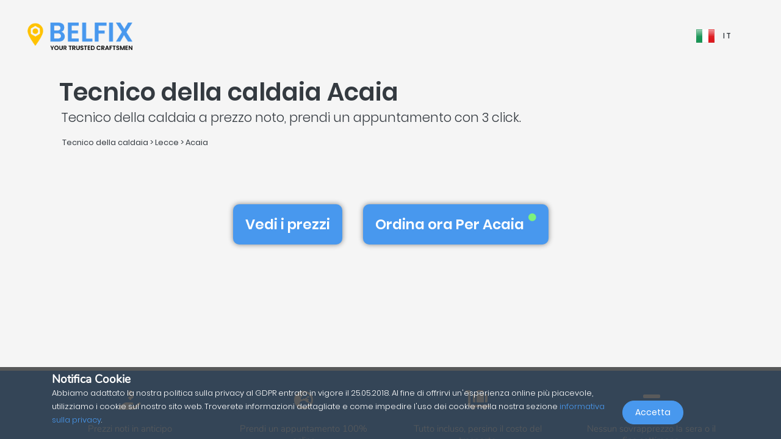

--- FILE ---
content_type: text/html; charset=UTF-8
request_url: https://belfix.it/it/tecnico-della-caldaia/lecce/acaia
body_size: 29273
content:
<!DOCTYPE html>
<html lang="it">
    <head>
        <meta charset="UTF-8" />
        <title>I primi 5 tra i migliori Tecnico della caldaia in Acaia</title>
        <meta name="viewport" content="width=device-width, initial-scale=1, maximum-scale=5">
        <meta name="description" content="Con belfix, trova un tecnico della caldaia in 73029 acaia (lecce) per preventivo, una riparazione d&#039;emergenza o appuntamento, al miglior prezzo e senza sorprese.">
        <meta property="og:type" content="website">
        <meta property="og:site_name" content="Belfix">
                                        <meta name="theme-color" content="#499bea">
            <meta property="og:locale" content="it_IT" />
            <meta property="og:type" content="article" />
            <meta property="og:title" content="I primi 5 tra i migliori Tecnico della caldaia in Acaia">
            <meta property="og:description" content="Con belfix, trova un tecnico della caldaia in 73029 acaia (lecce) per preventivo, una riparazione d&#039;emergenza o appuntamento, al miglior prezzo e senza sorprese.">
            <meta property="og:url" content="https://belfix.it/it/tecnico-della-caldaia/lecce/acaia">
            <meta property="og:site_name" content="Belfix" />
            <meta property="og:image" content="https://belfix.it/assets/Belfix/images/logo-mobile.png">
            <meta property="og:image:secure_url" content="https://belfix.it/assets/Belfix/images/logo-mobile.png">
            <meta property="og:image:type" content="image/png">
            <meta property="og:image:width" content="300">
            <meta property="og:image:height" content="300">
            <meta name="twitter:card" content="summary" />
            <meta name="twitter:description" content="Con belfix, trova un tecnico della caldaia in 73029 acaia (lecce) per preventivo, una riparazione d&#039;emergenza o appuntamento, al miglior prezzo e senza sorprese." />
            <meta name="twitter:title" content="I primi 5 tra i migliori Tecnico della caldaia in Acaia" />
                        <link rel="manifest" href="https://belfix.it/belfix-manifest.json">
                                                <link rel="canonical" href="/it/tecnico-della-caldaia/lecce/acaia">
                                    
                        <script src="//d2wy8f7a9ursnm.cloudfront.net/v6/bugsnag.min.js"></script>
        <script>window.bugsnagClient = bugsnag("f9ec138233dde3dce35c57cc005eaaf7");</script>
                
                                        <style>
                /*!
 * Bootstrap v4.3.1 (https://getbootstrap.com/)
 * Copyright 2011-2019 The Bootstrap Authors
 * Copyright 2011-2019 Twitter, Inc.
 * Licensed under MIT (https://github.com/twbs/bootstrap/blob/master/LICENSE)
 */
/*!
 * BootstrapVue Custom CSS (https://bootstrap-vue.js.org)
 */
/*!
 * Font Awesome Free 5.13.0 by @fontawesome - https://fontawesome.com
 * License - https://fontawesome.com/license/free (Icons: CC BY 4.0, Fonts: SIL OFL 1.1, Code: MIT License)
 */
/*!
 * animate.css -https://daneden.github.io/animate.css/
 * Version - 3.7.2
 * Licensed under the MIT license - http://opensource.org/licenses/MIT
 *
 * Copyright (c) 2019 Daniel Eden
 */@keyframes a{0%{transform:rotate(0)}to{transform:rotate(2turn)}}@-webkit-keyframes fa-spin{0%{-webkit-transform:rotate(0deg);transform:rotate(0deg)}to{-webkit-transform:rotate(1turn);transform:rotate(1turn)}}@keyframes fa-spin{0%{-webkit-transform:rotate(0deg);transform:rotate(0deg)}to{-webkit-transform:rotate(1turn);transform:rotate(1turn)}}@-webkit-keyframes fadeIn{0%{opacity:0}to{opacity:1}}@keyframes fadeIn{0%{opacity:0}to{opacity:1}}@-webkit-keyframes fadeInUp{0%{opacity:0;-webkit-transform:translate3d(0,100%,0);transform:translate3d(0,100%,0)}to{opacity:1;-webkit-transform:translateZ(0);transform:translateZ(0)}}@keyframes fadeInUp{0%{opacity:0;-webkit-transform:translate3d(0,100%,0);transform:translate3d(0,100%,0)}to{opacity:1;-webkit-transform:translateZ(0);transform:translateZ(0)}}:root{--blue:#007bff;--indigo:#6610f2;--purple:#6f42c1;--pink:#e83e8c;--red:#dc3545;--orange:#fd7e14;--yellow:#ffc107;--green:#28a745;--teal:#20c997;--cyan:#17a2b8;--white:#fff;--gray:#6c757d;--gray-dark:#343a40;--primary:#007bff;--secondary:#6c757d;--success:#28a745;--info:#17a2b8;--warning:#ffc107;--danger:#dc3545;--light:#f8f9fa;--dark:#343a40;--breakpoint-xs:0;--breakpoint-sm:576px;--breakpoint-md:768px;--breakpoint-lg:992px;--breakpoint-xl:1200px;--font-family-sans-serif:-apple-system,BlinkMacSystemFont,"Segoe UI",Roboto,"Helvetica Neue",Arial,"Noto Sans",sans-serif,"Apple Color Emoji","Segoe UI Emoji","Segoe UI Symbol","Noto Color Emoji";--font-family-monospace:SFMono-Regular,Menlo,Monaco,Consolas,"Liberation Mono","Courier New",monospace}*,:after,:before{box-sizing:border-box}html{font-family:sans-serif;line-height:1.15;-webkit-text-size-adjust:100%;-webkit-tap-highlight-color:transparent;scroll-behavior:smooth;height:100%}footer,nav,section{display:block}body{margin:0;font-family:-apple-system,BlinkMacSystemFont,Segoe UI,Roboto,Helvetica Neue,Arial,Noto Sans,sans-serif,Apple Color Emoji,Segoe UI Emoji,Segoe UI Symbol,Noto Color Emoji;font-size:1rem;text-align:left;background-color:#fff}[tabindex="-1"]:focus{outline:0!important}hr,p,ul{margin-bottom:1rem}hr{box-sizing:content-box;height:0;overflow:visible;margin-top:1rem;border:0;border-top:1px solid rgba(0,0,0,.1)}h1,h2,h3,h4,h5{margin-bottom:.5rem}p,ul{margin-top:0}abbr[title]{-webkit-text-decoration:underline dotted;text-decoration:underline dotted;cursor:help;border-bottom:0;-webkit-text-decoration-skip-ink:none;text-decoration-skip-ink:none}ul ul{margin-bottom:0}b,strong{font-weight:bolder}small{font-size:80%;font-weight:400}a{text-decoration:none;background-color:transparent;-webkit-transition:.5s;-o-transition:.5s;transition:.5s;color:#4898ee}a:hover{color:#0056b3;text-decoration:underline}a:not([href]):not([tabindex]),a:not([href]):not([tabindex]):focus,a:not([href]):not([tabindex]):hover{color:inherit;text-decoration:none}a:not([href]):not([tabindex]):focus{outline:0}img,svg{vertical-align:middle}img{border-style:none}svg{overflow:hidden}table{border-collapse:collapse}th{text-align:inherit}label{display:inline-block;margin-bottom:.5rem}button{border-radius:0}button:focus{outline:1px dotted;outline:5px auto -webkit-focus-ring-color}button,input,textarea{margin:0;font-family:inherit;font-size:inherit;line-height:inherit}button,input{overflow:visible}button{text-transform:none}[type=button],button{-webkit-appearance:button}[type=button]:not(:disabled),button:not(:disabled){cursor:pointer}[type=button]::-moz-focus-inner,button::-moz-focus-inner{padding:0;border-style:none}input[type=checkbox]{box-sizing:border-box;padding:0}textarea{overflow:auto;resize:vertical}[type=number]::-webkit-inner-spin-button,[type=number]::-webkit-outer-spin-button{height:auto}::-webkit-file-upload-button{font:inherit;-webkit-appearance:button}h1{font-size:2.5rem}h2{font-size:2rem}h3{font-size:1.75rem}h4{font-size:1.5rem}h5{font-size:1.25rem}.container{width:100%;padding-right:15px;padding-left:15px;margin-right:auto;margin-left:auto}@media (min-width:576px){.container{max-width:540px}}@media (min-width:768px){.container{max-width:720px}}@media (min-width:992px){.container{max-width:960px}}@media (min-width:1200px){.container{max-width:1140px}}.container-fluid{width:100%;padding-right:15px;padding-left:15px;margin-right:auto;margin-left:auto}.row{display:-ms-flexbox;display:flex;-ms-flex-wrap:wrap;flex-wrap:wrap;margin-right:-15px;margin-left:-15px}.col,.col-3,.col-4,.col-5,.col-6,.col-8,.col-10,.col-12{position:relative;width:100%;padding-right:15px;padding-left:15px}.col-auto{position:relative;padding-right:15px;padding-left:15px}.col-lg-3,.col-lg-4,.col-lg-8,.col-md-2,.col-md-3,.col-md-4,.col-md-6,.col-md-7,.col-md-8,.col-md-9,.col-md-10,.col-md-12,.col-md-auto,.col-sm-4,.col-sm-12,.col-xl-10{position:relative;width:100%;padding-right:15px;padding-left:15px}.col{-ms-flex-preferred-size:0;flex-basis:0;-ms-flex-positive:1;flex-grow:1;max-width:100%}.col-auto{-ms-flex:0 0 auto;flex:0 0 auto;width:auto;max-width:100%}.col-3{-ms-flex:0 0 25%;flex:0 0 25%;max-width:25%}.col-4{-ms-flex:0 0 33.333333%;flex:0 0 33.333333%;max-width:33.333333%}.col-5{-ms-flex:0 0 41.666667%;flex:0 0 41.666667%;max-width:41.666667%}.col-6{-ms-flex:0 0 50%;flex:0 0 50%;max-width:50%}.col-8{-ms-flex:0 0 66.666667%;flex:0 0 66.666667%;max-width:66.666667%}.col-10{-ms-flex:0 0 83.333333%;flex:0 0 83.333333%;max-width:83.333333%}.col-12{-ms-flex:0 0 100%;flex:0 0 100%;max-width:100%}@media (min-width:576px){.col-sm-4{-ms-flex:0 0 33.333333%;flex:0 0 33.333333%;max-width:33.333333%}.col-sm-12{-ms-flex:0 0 100%;flex:0 0 100%;max-width:100%}}@media (min-width:768px){.col-md-auto{-ms-flex:0 0 auto;flex:0 0 auto;width:auto;max-width:100%}.col-md-2{-ms-flex:0 0 16.666667%;flex:0 0 16.666667%;max-width:16.666667%}.col-md-3{-ms-flex:0 0 25%;flex:0 0 25%;max-width:25%}.col-md-4{-ms-flex:0 0 33.333333%;flex:0 0 33.333333%;max-width:33.333333%}.col-md-6{-ms-flex:0 0 50%;flex:0 0 50%;max-width:50%}.col-md-7{-ms-flex:0 0 58.333333%;flex:0 0 58.333333%;max-width:58.333333%}.col-md-8{-ms-flex:0 0 66.666667%;flex:0 0 66.666667%;max-width:66.666667%}.col-md-9{-ms-flex:0 0 75%;flex:0 0 75%;max-width:75%}.col-md-10{-ms-flex:0 0 83.333333%;flex:0 0 83.333333%;max-width:83.333333%}.col-md-12{-ms-flex:0 0 100%;flex:0 0 100%;max-width:100%}}@media (min-width:992px){.col-lg-3{-ms-flex:0 0 25%;flex:0 0 25%;max-width:25%}.col-lg-4{-ms-flex:0 0 33.333333%;flex:0 0 33.333333%;max-width:33.333333%}.col-lg-8{-ms-flex:0 0 66.666667%;flex:0 0 66.666667%;max-width:66.666667%}}@media (min-width:1200px){.col-xl-10{-ms-flex:0 0 83.333333%;flex:0 0 83.333333%;max-width:83.333333%}}.form-control{display:block;width:100%;height:calc(1.5em + .75rem + 2px);font-size:1rem;line-height:1.5;color:#495057;background-color:#fff;background-clip:padding-box;border-radius:.25rem;transition:border-color .15s ease-in-out,box-shadow .15s ease-in-out}@media (prefers-reduced-motion:reduce){.form-control{transition:none}}.form-control::-ms-expand{background-color:transparent;border:0}.form-control:focus{color:#495057;background-color:#fff;outline:0;box-shadow:0 0 0 .2rem rgba(0,123,255,.25)}.form-control::-webkit-input-placeholder{color:#6c757d;opacity:1}.form-control::-moz-placeholder{color:#6c757d;opacity:1}.form-control:-ms-input-placeholder,.form-control::-ms-input-placeholder{color:#6c757d;opacity:1}.form-control::placeholder{opacity:1}.form-control:disabled{background-color:#e9ecef;opacity:1}.form-control-file{display:block;width:100%}.form-control-lg{height:calc(1.5em + 1rem + 2px);padding:.5rem 1rem;font-size:1.25rem;line-height:1.5;border-radius:.3rem}#job-type .video-hero .display-t.display-t2,textarea.form-control{height:auto}.form-row{display:-ms-flexbox;display:flex;-ms-flex-wrap:wrap;flex-wrap:wrap;margin-right:-5px;margin-left:-5px}.form-row>.col,.form-row>[class*=col-]{padding-right:5px;padding-left:5px}.form-check-input{position:absolute;margin-top:.3rem;margin-left:-1.25rem}.form-check-input:disabled~.form-check-label{color:#6c757d}.form-check-label{margin-bottom:0}.btn{display:inline-block;color:#212529;text-align:center;vertical-align:middle;-webkit-user-select:none;-moz-user-select:none;-ms-user-select:none;user-select:none;background-color:transparent;border:1px solid transparent;padding:.375rem .75rem;font-size:1rem;line-height:1.5;border-radius:.25rem}@media (prefers-reduced-motion:reduce){.btn{transition:none}}.btn:hover{color:#212529;text-decoration:none}.btn:focus{box-shadow:0 0 0 .2rem rgba(0,123,255,.25)}.btn-lg{padding:.5rem 1rem;font-size:1.25rem;line-height:1.5;border-radius:.3rem}.btn-block{display:block;width:100%}.btn-block+.btn-block{margin-top:.5rem}.alert{position:relative;padding:.75rem 1.25rem;margin-bottom:1rem;border:1px solid transparent;border-radius:.25rem}.alert-warning{color:#856404;background-color:#fff3cd;border-color:#ffeeba}.close{float:right;font-size:1.5rem;font-weight:700;line-height:1;color:#000;text-shadow:0 1px 0 #fff;opacity:.5}.close:hover{color:#000;text-decoration:none}.close:not(:disabled):not(.disabled):focus,.close:not(:disabled):not(.disabled):hover{opacity:.75}button.close{padding:0;background-color:transparent;border:0;-webkit-appearance:none;-moz-appearance:none;appearance:none}.d-none{display:none!important}.d-inline-block{display:inline-block!important}.d-block{display:block!important}@media (min-width:576px){.d-sm-inline{display:inline!important}}@media (min-width:768px){.d-md-none{display:none!important}.d-md-inline{display:inline!important}.d-md-inline-block{display:inline-block!important}.d-md-block{display:block!important}}@media (min-width:992px){.d-lg-none{display:none!important}}@media (min-width:1200px){.d-xl-inline-block{display:inline-block!important}}@media (min-width:576px){.float-sm-none{float:none!important}}@media (min-width:768px){.float-md-right{float:right!important}}.position-relative{position:relative!important}.m-0{margin:0!important}.mr-0{margin-right:0!important}.ml-0{margin-left:0!important}.mt-1{margin-top:.25rem!important}.mr-1{margin-right:.25rem!important}.mt-2{margin-top:.5rem!important}.mr-2{margin-right:.5rem!important}.mb-2{margin-bottom:.5rem!important}.ml-2{margin-left:.5rem!important}.mt-3{margin-top:1rem!important}.mb-3{margin-bottom:1rem!important}.p-0{padding:0!important}.pb-0{padding-bottom:0!important}.p-1{padding:.25rem!important}.pt-1{padding-top:.25rem!important}.pb-1{padding-bottom:.25rem!important}.p-2{padding:.5rem!important}.pt-2{padding-top:.5rem!important}.pr-2{padding-right:.5rem!important}.pb-2{padding-bottom:.5rem!important}.pl-2{padding-left:.5rem!important}.p-3{padding:1rem!important}.pr-3{padding-right:1rem!important}.pl-3{padding-left:1rem!important}.p-4{padding:1.5rem!important}.pt-4{padding-top:1.5rem!important}.pb-4{padding-bottom:1.5rem!important}.pb-5{padding-bottom:3rem!important}.pl-5{padding-left:3rem!important}.mr-auto{margin-right:auto!important}.ml-auto{margin-left:auto!important}@media (min-width:768px){.p-md-0{padding:0!important}}.text-left{text-align:left!important}.text-right{text-align:right!important}.text-center{text-align:center!important}@media (min-width:768px){.text-md-center{text-align:center!important}}@media (min-width:1200px){.text-xl-center{text-align:center!important}}.text-white{color:#fff!important}.text-dark{color:#343a40!important}a.text-dark:focus,a.text-dark:hover{color:#121416!important}.multiselect__spinner{position:absolute;right:1px;top:1px;width:48px;height:35px;background:#fff;display:block}.multiselect__spinner:after,.multiselect__spinner:before{position:absolute;content:"";top:50%;left:50%;margin:-8px 0 0 -8px;width:16px;height:16px;border-radius:100%;border:2px solid transparent;border-top-color:#41b883;box-shadow:0 0 0 1px transparent;animation:a 2.4s cubic-bezier(.41,.26,.2,.62);animation-iteration-count:infinite}.multiselect__spinner:after{animation:a 2.4s cubic-bezier(.51,.09,.21,.8)}.multiselect,.multiselect__input,.multiselect__single{font-family:inherit;font-size:16px;-ms-touch-action:manipulation;touch-action:manipulation}.multiselect{box-sizing:content-box;display:block;position:relative;width:100%;min-height:40px;text-align:left;color:#35495e}.multiselect *{box-sizing:border-box}.multiselect:focus{outline:0}.multiselect__input{padding:0 0 0 5px;margin-bottom:8px}.multiselect__input,.multiselect__single{position:relative;display:inline-block;min-height:20px;line-height:20px;border:0;border-radius:5px;background:#fff;width:100%;transition:border .1s ease;box-sizing:border-box;vertical-align:top}.multiselect__input:-ms-input-placeholder{color:#35495e}.multiselect__input::placeholder{color:#35495e}.multiselect__input:hover,.multiselect__single:hover{border-color:#cfcfcf}.multiselect__input:focus,.multiselect__single:focus{border-color:#a8a8a8;outline:0}.multiselect__single{padding:0 0 0 5px;margin-bottom:8px}.multiselect__tags-wrap{display:inline}.multiselect__tags{min-height:40px;display:block;padding:8px 40px 0 8px;border-radius:5px;border:1px solid #e8e8e8;background:#fff;font-size:14px}.multiselect__select{line-height:16px;box-sizing:border-box;display:block;margin:0;text-decoration:none;cursor:pointer;position:absolute;width:40px;height:38px;right:1px;top:1px;padding:4px 8px;text-align:center;transition:transform .2s ease}.multiselect__select:before{position:relative;right:0;top:65%;color:#999;margin-top:4px;border-color:#999 transparent transparent;border-style:solid;border-width:5px 5px 0;content:""}.multiselect__placeholder{color:#adadad;display:inline-block;margin-bottom:10px;padding-top:2px}.multiselect__content-wrapper{position:absolute;display:block;background:#fff;width:100%;max-height:240px;overflow:auto;border:1px solid #e8e8e8;border-top:none;border-bottom-left-radius:5px;border-bottom-right-radius:5px;z-index:1;-webkit-overflow-scrolling:touch}.multiselect__content{list-style:none;display:inline-block;padding:0;margin:0;min-width:100%;vertical-align:top}.multiselect__content::webkit-scrollbar{display:none}.multiselect__element{display:block}.multiselect__option{display:block;padding:12px;min-height:40px;line-height:16px;text-decoration:none;text-transform:none;vertical-align:middle;position:relative;cursor:pointer;white-space:nowrap}.multiselect__option:after{top:0;right:0;position:absolute;line-height:40px;padding-right:12px;padding-left:20px;font-size:13px}.multiselect__option--highlight{background:#41b883;outline:0;color:#fff}.multiselect__option--highlight:after{content:attr(data-select);background:#41b883;color:#fff}@font-face{font-family:Poppins;font-style:normal;font-display:swap;font-weight:300;src:local("Poppins Light"),local("Poppins-Light"),url(https://fonts.gstatic.com/s/poppins/v5/pxiByp8kv8JHgFVrLDz8Z11lFd2JQEl8qw.woff2) format("woff2");unicode-range:U+0900-097f,U+1cd0-1cf6,U+1cf8-1cf9,U+200c-200d,U+20a8,U+20b9,U+25cc,U+a830-a839,U+a8e0-a8fb}@font-face{font-family:Poppins;font-style:normal;font-display:swap;font-weight:300;src:local("Poppins Light"),local("Poppins-Light"),url(https://fonts.gstatic.com/s/poppins/v5/pxiByp8kv8JHgFVrLDz8Z1JlFd2JQEl8qw.woff2) format("woff2");unicode-range:U+0100-024f,U+0259,U+1e??,U+2020,U+20a0-20ab,U+20ad-20cf,U+2113,U+2c60-2c7f,U+a720-a7ff}@font-face{font-family:Poppins;font-style:normal;font-display:swap;font-weight:300;src:local("Poppins Light"),local("Poppins-Light"),url(https://fonts.gstatic.com/s/poppins/v5/pxiByp8kv8JHgFVrLDz8Z1xlFd2JQEk.woff2) format("woff2");unicode-range:U+00??,U+0131,U+0152-0153,U+02bb-02bc,U+02c6,U+02da,U+02dc,U+2000-206f,U+2074,U+20ac,U+2122,U+2191,U+2193,U+2212,U+2215,U+feff,U+fffd}@font-face{font-family:Poppins;font-style:normal;font-display:swap;font-weight:400;src:local("Poppins Regular"),local("Poppins-Regular"),url(https://fonts.gstatic.com/s/poppins/v5/pxiEyp8kv8JHgFVrJJbecnFHGPezSQ.woff2) format("woff2");unicode-range:U+0900-097f,U+1cd0-1cf6,U+1cf8-1cf9,U+200c-200d,U+20a8,U+20b9,U+25cc,U+a830-a839,U+a8e0-a8fb}@font-face{font-family:Poppins;font-style:normal;font-display:swap;font-weight:400;src:local("Poppins Regular"),local("Poppins-Regular"),url(https://fonts.gstatic.com/s/poppins/v5/pxiEyp8kv8JHgFVrJJnecnFHGPezSQ.woff2) format("woff2");unicode-range:U+0100-024f,U+0259,U+1e??,U+2020,U+20a0-20ab,U+20ad-20cf,U+2113,U+2c60-2c7f,U+a720-a7ff}@font-face{font-family:Poppins;font-style:normal;font-display:swap;font-weight:400;src:local("Poppins Regular"),local("Poppins-Regular"),url(https://fonts.gstatic.com/s/poppins/v5/pxiEyp8kv8JHgFVrJJfecnFHGPc.woff2) format("woff2");unicode-range:U+00??,U+0131,U+0152-0153,U+02bb-02bc,U+02c6,U+02da,U+02dc,U+2000-206f,U+2074,U+20ac,U+2122,U+2191,U+2193,U+2212,U+2215,U+feff,U+fffd}@font-face{font-family:Poppins;font-style:normal;font-display:swap;font-weight:500;src:local("Poppins Medium"),local("Poppins-Medium"),url(https://fonts.gstatic.com/s/poppins/v5/pxiByp8kv8JHgFVrLGT9Z11lFd2JQEl8qw.woff2) format("woff2");unicode-range:U+0900-097f,U+1cd0-1cf6,U+1cf8-1cf9,U+200c-200d,U+20a8,U+20b9,U+25cc,U+a830-a839,U+a8e0-a8fb}@font-face{font-family:Poppins;font-style:normal;font-display:swap;font-weight:500;src:local("Poppins Medium"),local("Poppins-Medium"),url(https://fonts.gstatic.com/s/poppins/v5/pxiByp8kv8JHgFVrLGT9Z1JlFd2JQEl8qw.woff2) format("woff2");unicode-range:U+0100-024f,U+0259,U+1e??,U+2020,U+20a0-20ab,U+20ad-20cf,U+2113,U+2c60-2c7f,U+a720-a7ff}@font-face{font-family:Poppins;font-style:normal;font-display:swap;font-weight:500;src:local("Poppins Medium"),local("Poppins-Medium"),url(https://fonts.gstatic.com/s/poppins/v5/pxiByp8kv8JHgFVrLGT9Z1xlFd2JQEk.woff2) format("woff2");unicode-range:U+00??,U+0131,U+0152-0153,U+02bb-02bc,U+02c6,U+02da,U+02dc,U+2000-206f,U+2074,U+20ac,U+2122,U+2191,U+2193,U+2212,U+2215,U+feff,U+fffd}@font-face{font-family:Poppins;font-style:normal;font-display:swap;font-weight:600;src:local("Poppins SemiBold"),local("Poppins-SemiBold"),url(https://fonts.gstatic.com/s/poppins/v5/pxiByp8kv8JHgFVrLEj6Z11lFd2JQEl8qw.woff2) format("woff2");unicode-range:U+0900-097f,U+1cd0-1cf6,U+1cf8-1cf9,U+200c-200d,U+20a8,U+20b9,U+25cc,U+a830-a839,U+a8e0-a8fb}@font-face{font-family:Poppins;font-style:normal;font-display:swap;font-weight:600;src:local("Poppins SemiBold"),local("Poppins-SemiBold"),url(https://fonts.gstatic.com/s/poppins/v5/pxiByp8kv8JHgFVrLEj6Z1JlFd2JQEl8qw.woff2) format("woff2");unicode-range:U+0100-024f,U+0259,U+1e??,U+2020,U+20a0-20ab,U+20ad-20cf,U+2113,U+2c60-2c7f,U+a720-a7ff}@font-face{font-family:Poppins;font-style:normal;font-display:swap;font-weight:600;src:local("Poppins SemiBold"),local("Poppins-SemiBold"),url(https://fonts.gstatic.com/s/poppins/v5/pxiByp8kv8JHgFVrLEj6Z1xlFd2JQEk.woff2) format("woff2");unicode-range:U+00??,U+0131,U+0152-0153,U+02bb-02bc,U+02c6,U+02da,U+02dc,U+2000-206f,U+2074,U+20ac,U+2122,U+2191,U+2193,U+2212,U+2215,U+feff,U+fffd}@font-face{font-family:Nunito;font-style:normal;font-display:swap;font-weight:200;src:local("Nunito ExtraLight"),local("Nunito-ExtraLight"),url(https://fonts.gstatic.com/s/nunito/v9/XRXW3I6Li01BKofA-seUbuvIWzgPDEtj.woff2) format("woff2");unicode-range:U+0102-0103,U+0110-0111,U+1ea0-1ef9,U+20ab}@font-face{font-family:Nunito;font-style:normal;font-display:swap;font-weight:200;src:local("Nunito ExtraLight"),local("Nunito-ExtraLight"),url(https://fonts.gstatic.com/s/nunito/v9/XRXW3I6Li01BKofA-seUb-vIWzgPDEtj.woff2) format("woff2");unicode-range:U+0100-024f,U+0259,U+1e??,U+2020,U+20a0-20ab,U+20ad-20cf,U+2113,U+2c60-2c7f,U+a720-a7ff}@font-face{font-family:Nunito;font-style:normal;font-display:swap;font-weight:200;src:local("Nunito ExtraLight"),local("Nunito-ExtraLight"),url(https://fonts.gstatic.com/s/nunito/v9/XRXW3I6Li01BKofA-seUYevIWzgPDA.woff2) format("woff2");unicode-range:U+00??,U+0131,U+0152-0153,U+02bb-02bc,U+02c6,U+02da,U+02dc,U+2000-206f,U+2074,U+20ac,U+2122,U+2191,U+2193,U+2212,U+2215,U+feff,U+fffd}@font-face{font-family:Nunito;font-style:normal;font-display:swap;font-weight:300;src:local("Nunito Light"),local("Nunito-Light"),url(https://fonts.gstatic.com/s/nunito/v9/XRXW3I6Li01BKofAnsSUbuvIWzgPDEtj.woff2) format("woff2");unicode-range:U+0102-0103,U+0110-0111,U+1ea0-1ef9,U+20ab}@font-face{font-family:Nunito;font-style:normal;font-display:swap;font-weight:300;src:local("Nunito Light"),local("Nunito-Light"),url(https://fonts.gstatic.com/s/nunito/v9/XRXW3I6Li01BKofAnsSUb-vIWzgPDEtj.woff2) format("woff2");unicode-range:U+0100-024f,U+0259,U+1e??,U+2020,U+20a0-20ab,U+20ad-20cf,U+2113,U+2c60-2c7f,U+a720-a7ff}@font-face{font-family:Nunito;font-style:normal;font-display:swap;font-weight:300;src:local("Nunito Light"),local("Nunito-Light"),url(https://fonts.gstatic.com/s/nunito/v9/XRXW3I6Li01BKofAnsSUYevIWzgPDA.woff2) format("woff2");unicode-range:U+00??,U+0131,U+0152-0153,U+02bb-02bc,U+02c6,U+02da,U+02dc,U+2000-206f,U+2074,U+20ac,U+2122,U+2191,U+2193,U+2212,U+2215,U+feff,U+fffd}@font-face{font-family:Nunito;font-style:normal;font-display:swap;font-weight:400;src:local("Nunito Regular"),local("Nunito-Regular"),url(https://fonts.gstatic.com/s/nunito/v9/XRXV3I6Li01BKofIOuaBTMnFcQIG.woff2) format("woff2");unicode-range:U+0102-0103,U+0110-0111,U+1ea0-1ef9,U+20ab}@font-face{font-family:Nunito;font-style:normal;font-display:swap;font-weight:400;src:local("Nunito Regular"),local("Nunito-Regular"),url(https://fonts.gstatic.com/s/nunito/v9/XRXV3I6Li01BKofIO-aBTMnFcQIG.woff2) format("woff2");unicode-range:U+0100-024f,U+0259,U+1e??,U+2020,U+20a0-20ab,U+20ad-20cf,U+2113,U+2c60-2c7f,U+a720-a7ff}@font-face{font-family:Nunito;font-style:normal;font-display:swap;font-weight:400;src:local("Nunito Regular"),local("Nunito-Regular"),url(https://fonts.gstatic.com/s/nunito/v9/XRXV3I6Li01BKofINeaBTMnFcQ.woff2) format("woff2");unicode-range:U+00??,U+0131,U+0152-0153,U+02bb-02bc,U+02c6,U+02da,U+02dc,U+2000-206f,U+2074,U+20ac,U+2122,U+2191,U+2193,U+2212,U+2215,U+feff,U+fffd}.fa,.fab,.far,.fas{-moz-osx-font-smoothing:grayscale;-webkit-font-smoothing:antialiased;display:inline-block;font-style:normal;font-variant:normal;text-rendering:auto;line-height:1}.fa-2x{font-size:2em}.fa-5x{font-size:5em}.fa-7x{font-size:7em}.fa-spin{-webkit-animation:fa-spin 2s linear infinite;animation:fa-spin 2s linear infinite}:root .fa-flip-both,:root .fa-flip-horizontal,:root .fa-flip-vertical,:root .fa-rotate-90,:root .fa-rotate-180,:root .fa-rotate-270{-webkit-filter:none;filter:none}.fa-angle-down:before{content:"\F107"}.fa-angle-right:before{content:"\F105"}.fa-briefcase:before{content:"\F0B1"}.fa-building:before{content:"\F1AD"}.fa-check-circle:before{content:"\F058"}.fa-chevron-right:before{content:"\F054"}.fa-circle:before{content:"\F111"}.fa-circle-notch:before{content:"\F1CE"}.fa-city:before{content:"\F64F"}.fa-equals:before{content:"\F52C"}.fa-exclamation-triangle:before{content:"\F071"}.fa-facebook-square:before{content:"\F082"}.fa-globe-europe:before{content:"\F7A2"}.fa-hand-holding-usd:before{content:"\F4C0"}.fa-luggage-cart:before{content:"\F59D"}.fa-map-marked:before{content:"\F59F"}.fa-question-circle:before{content:"\F059"}.fa-shopping-basket:before{content:"\F291"}.fa-sliders-h:before{content:"\F1DE"}.fa-smile:before{content:"\F118"}.fa-spinner:before{content:"\F110"}.fa-star:before{content:"\F005"}.fa-ticket-alt:before{content:"\F3FF"}.fa-times:before{content:"\F00D"}.fa-times-circle:before{content:"\F057"}.fa-toolbox:before{content:"\F552"}.fa-tools:before{content:"\F7D9"}.fa-user:before{content:"\F007"}.fa-user-tie:before{content:"\F508"}.fa-wrench:before{content:"\F0AD"}@font-face{font-family:Font Awesome\ 5 Brands;font-style:normal;font-weight:400;font-display:block;src:url(/build/fonts/fa-brands-400.c1868c95.eot);src:url(/build/fonts/fa-brands-400.c1868c95.eot?#iefix) format("embedded-opentype"),url(/build/fonts/fa-brands-400.a06da7f0.woff2) format("woff2"),url(/build/fonts/fa-brands-400.ec3cfdde.woff) format("woff"),url(/build/fonts/fa-brands-400.13685372.ttf) format("truetype"),url(/build/images/fa-brands-400.0cb5a5c0.svg#fontawesome) format("svg")}.fa,.fab,.far,.fas{font-family:Font Awesome\ 5 Brands;font-weight:400}@font-face{font-family:Font Awesome\ 5 Free;font-style:normal;font-weight:400;font-display:block;src:url(/build/fonts/fa-regular-400.261d666b.eot);src:url(/build/fonts/fa-regular-400.261d666b.eot?#iefix) format("embedded-opentype"),url(/build/fonts/fa-regular-400.c20b5b73.woff2) format("woff2"),url(/build/fonts/fa-regular-400.f89ea91e.woff) format("woff"),url(/build/fonts/fa-regular-400.db78b935.ttf) format("truetype"),url(/build/images/fa-regular-400.89ffa3ab.svg#fontawesome) format("svg")}.fa,.far,.fas{font-family:Font Awesome\ 5 Free}@font-face{font-family:Font Awesome\ 5 Free;font-style:normal;font-weight:900;font-display:block;src:url(/build/fonts/fa-solid-900.a0369ea5.eot);src:url(/build/fonts/fa-solid-900.a0369ea5.eot?#iefix) format("embedded-opentype"),url(/build/fonts/fa-solid-900.b15db15f.woff2) format("woff2"),url(/build/fonts/fa-solid-900.bea989e8.woff) format("woff"),url(/build/fonts/fa-solid-900.1ab236ed.ttf) format("truetype"),url(/build/images/fa-solid-900.ec763292.svg#fontawesome) format("svg")}.fa,.fas{font-weight:900}.fadeIn{-webkit-animation-name:fadeIn;animation-name:fadeIn}.fadeInUp{-webkit-animation-name:fadeInUp;animation-name:fadeInUp}.animated{-webkit-animation-duration:1s;animation-duration:1s;-webkit-animation-fill-mode:both;animation-fill-mode:both}.animated.fast{-webkit-animation-duration:.8s;animation-duration:.8s}.animated.faster{-webkit-animation-duration:.5s;animation-duration:.5s}@media (prefers-reduced-motion:reduce),(print){.animated{-webkit-animation-duration:1ms!important;animation-duration:1ms!important;-webkit-transition-duration:1ms!important;transition-duration:1ms!important;-webkit-animation-iteration-count:1!important;animation-iteration-count:1!important}}body{font-family:Poppins,Arial,sans-serif;font-weight:300;font-size:16px;line-height:2;color:grey;background:#f5f5f5}#page,body{height:100%}#page{position:relative;overflow-x:hidden;width:100%;-webkit-transition:.5s;-o-transition:.5s;transition:.5s}a:hover{outline:0;text-decoration:none}a:active{color:#4aca85}a:active,a:focus{outline:0;text-decoration:none}p{margin-bottom:20px}h1,h2,h3,h4,h5{color:#303133;font-family:Nunito,sans-serif;font-weight:400;margin:0 0 20px;line-height:1.3}::-webkit-selection{background:#4aca85}::-moz-selection{background:#4aca85}::selection{background:#4aca85}.colorlib-nav{position:absolute;top:0;left:0;right:0;margin:0 auto}@media screen and (max-width:1080px){.colorlib-nav{margin:0}}.colorlib-nav .top-menu{padding:30px}@media screen and (max-width:1080px){.colorlib-nav .top-menu{padding:28px 1em}}.colorlib-nav #colorlib-logo,.colorlib-nav ul li{font-size:20px;padding:0;text-transform:uppercase;font-weight:700}#checkout #services .services .desc h3,#checkout #services .services .icon i,#job-type #services .services .desc h3,#job-type #services .services .icon i,.colorlib-nav #colorlib-logo a,.colorlib-nav ul li a:hover{color:#fff}@media screen and (max-width:1080px){.colorlib-nav .menu-1{display:none}}#colorlib-offcanvas ul{padding:0;margin:0}.colorlib-nav ul{margin:0}.colorlib-nav ul li{padding:8px 0;margin:0;list-style:none;display:inline;font-weight:500;font-size:12px;letter-spacing:2px}.colorlib-nav ul li a{position:relative;padding:20px 12px;-webkit-transition:.5s;-o-transition:.5s;transition:.5s}.video-hero{background-size:cover;position:relative;background-repeat:no-repeat;z-index:0}@media screen and (max-width:1080px){.video-hero{heifght:inherit;padding:3em 0}}.video-hero .overlay{position:absolute;top:0;bottom:0;left:0;right:0;opacity:.95;background:#499bea;background:-moz-linear-gradient(-45deg,#499bea 0,#798eea 100%);background:-webkit-gradient(left top,right bottom,color-stop(0,#499bea),color-stop(100%,#798eea));background:-webkit-linear-gradient(-45deg,#499bea,#798eea);background:-o-linear-gradient(-45deg,#499bea 0,#798eea 100%);background:-ms-linear-gradient(-45deg,#499bea 0,#798eea 100%);background:-webkit-linear-gradient(315deg,#499bea,#798eea);background:-o-linear-gradient(315deg,#499bea 0,#798eea 100%);background:linear-gradient(135deg,#499bea,#798eea);filter:progid:DXImageTransform.Microsoft.gradient(startColorstr="#499bea",endColorstr="#798eea",GradientType=1);z-index:1}.video-hero .display-t{display:table;height:700px;width:100%;position:relative;z-index:2}@media screen and (max-width:1080px){.video-hero .display-t{height:600px}}.video-hero .display-t.display-t2{height:500px}.video-hero .display-tc{display:table-cell;vertical-align:middle}.video-hero .display-tc h1,.video-hero .display-tc h2{color:#fff;font-size:60px;margin-bottom:20px;font-weight:300}@media screen and (max-width:1080px){.video-hero .display-tc h2{font-size:34px}}.video-hero .display-tc p{font-family:Nunito,sans-serif;color:#fff;font-weight:200;font-size:30px}.video-hero .display-tc p.breadcrumbs{font-size:14px}.video-hero .display-tc p.breadcrumbs span{padding-right:10px;color:hsla(0,0%,100%,.5)}.colorlib-nav ul li a,.video-hero .display-tc p.breadcrumbs span a{color:hsla(0,0%,100%,.9)}.video-hero .display-tc .btn-custom{font-size:16px}.colorlib-services{clear:both}.services{margin-bottom:2em;position:relative;z-index:0;padding:0 1em}@media screen and (max-width:1080px){.services{margin-bottom:3em}}.services .icon{position:relative;margin-bottom:15px;display:inline-block}.services .icon i{font-size:2em;color:#798eea;z-index:1}.form-control,.services .desc h3{font-size:26px;font-weight:300}.form-control{-moz-box-shadow:none;-ms-box-shadow:none;-o-box-shadow:none;border:1px solid #f0f0f0;font-size:16px!important;-webkit-border-radius:0;-moz-border-radius:0;-ms-border-radius:0;border-radius:0}.form-control,.form-control:active,.form-control:focus{-webkit-box-shadow:none;box-shadow:none;background:#fff}.form-control:active,.form-control:focus{border:1px solid #e6e6e6}input[type=email],input[type=file],input[type=number],input[type=text]{height:50px}#colorlib-footer{background:#303133;color:hsla(0,0%,100%,.6)!important}#colorlib-footer .colorlib-widget p{font-size:13px}@media screen and (max-width:1080px){#colorlib-footer .colorlib-widget{margin-bottom:40px;width:100%;float:left}}#colorlib-offcanvas{position:absolute;z-index:1901;width:270px;background:#1a1a1a;right:0;top:0;bottom:0;padding:75px 40px 40px;overflow-y:auto;display:none;-moz-transform:translateX(270px);-webkit-transform:translateX(270px);-ms-transform:translateX(270px);-o-transform:translateX(270px);transform:translateX(270px);-webkit-transition:.5s;-o-transition:.5s;transition:.5s}@media screen and (max-width:1080px){#colorlib-offcanvas{display:block}}#colorlib-offcanvas a{color:hsla(0,0%,100%,.5)}#colorlib-offcanvas a:hover{color:hsla(0,0%,100%,.8)}#colorlib-offcanvas ul li{padding:0;margin:0;list-style:none}.colorlib-nav-toggle{cursor:pointer;text-decoration:none;top:1.2em!important;position:absolute;right:0;padding:6px 0 0;margin:0 auto;display:none;height:44px;width:44px;z-index:2001;border-bottom:none!important}.colorlib-nav-toggle:active,.colorlib-nav-toggle:focus,.colorlib-nav-toggle:hover{outline:0;border-bottom:none!important}.colorlib-nav-toggle i,.colorlib-nav-toggle i:after,.colorlib-nav-toggle i:before{width:25px;height:2px;background:#252525;-webkit-transition:all .2s ease-out;-o-transition:all .2s ease-out;transition:all .2s ease-out}.colorlib-nav-toggle i{position:relative;display:inline-block;color:#252525;font:700 14px/.4 Helvetica;text-transform:uppercase;text-indent:-55px}.colorlib-nav-toggle i:after,.colorlib-nav-toggle i:before{content:"";position:absolute;left:0}.colorlib-nav-toggle.colorlib-nav-white>i{color:#fff;background:#fff}.colorlib-nav-toggle.colorlib-nav-white>i:after,.colorlib-nav-toggle.colorlib-nav-white>i:before{background:#fff}.colorlib-nav-toggle i:before{top:-7px}.colorlib-nav-toggle i:after{bottom:-7px}.colorlib-nav-toggle:hover i:before{top:-10px}.colorlib-nav-toggle:hover i:after{bottom:-10px}@media screen and (max-width:1080px){.colorlib-nav-toggle{display:block}}.btn{margin-right:4px;margin-bottom:4px;font-size:14px;font-weight:400;-webkit-border-radius:30px;-moz-border-radius:30px;-ms-border-radius:30px;border-radius:30px;-webkit-transition:.5s;-o-transition:.5s;transition:.5s;padding:8px 20px}.btn.btn-lg{padding:18px 36px!important}.btn:active,.btn:focus,.btn:hover{-webkit-box-shadow:none!important;box-shadow:none!important;outline:0!important}.row-pb-lg{padding-bottom:7em!important}.f32 .flag{display:inline-block;height:32px;width:32px;vertical-align:text-top;line-height:32px;background:url(/build/images/flags32.2e6ce38f.png) no-repeat}.f32 .ad{background-position:0 -704px}.f32 .al{background-position:0 -864px}.f32 .at{background-position:0 -1056px}.f32 .ba{background-position:0 -1216px}.f32 .be{background-position:0 -1312px}.f32 .bg{background-position:0 -1376px}.f32 .by{background-position:0 -1728px}.f32 .cy{background-position:0 -2240px}.f32 .cz{background-position:0 -2272px}.f32 .de{background-position:0 -2304px}.f32 .dk{background-position:0 -2368px}.f32 .ee{background-position:0 -2528px}.f32 .es{background-position:0 -2656px}.f32 .fi{background-position:0 -2720px}.f32 .fr{background-position:0 -2848px}.f32 .gb{background-position:0 -2912px}.f32 .gr{background-position:0 -3264px}.f32 .hr{background-position:0 -3488px}.f32 .hu{background-position:0 -3552px}.f32 .ie{background-position:0 -3616px}.f32 .is{background-position:0 -3808px}.f32 .it{background-position:0 -3840px}.f32 .li{background-position:0 -4448px}.f32 .lt{background-position:0 -4576px}.f32 .lu{background-position:0 -4608px}.f32 .lv{background-position:0 -4640px}.f32 .md{background-position:0 -4736px}.f32 .me{background-position:0 -4768px}.f32 .mk{background-position:0 -4864px}.f32 .mt{background-position:0 -5120px}.f32 .nl{background-position:0 -5504px}.f32 .no{background-position:0 -5536px}.f32 .pl{background-position:0 -5888px}.f32 .pt{background-position:0 -5984px}.f32 .ro{background-position:0 -6144px}.f32 .rs{background-position:0 -6176px}.f32 .ru{background-position:0 -6208px}.f32 .se{background-position:0 -6400px}.f32 .si{background-position:0 -6464px}.f32 .sk{background-position:0 -6496px}.f32 .ua{background-position:0 -7264px}.multiselect .multiselect__element .multiselect__option.multiselect__option--highlight:after{background:0 0!important;color:#35495e}.multiselect .multiselect__tags{height:fit-content}.vue-slider-rail{background-color:#ccc;border-radius:15px}.vue-slider-process{background-color:#3498db;border-radius:15px}.vue-slider-dot-handle{cursor:pointer;width:100%;height:100%;border-radius:50%;background-color:#fff;box-sizing:border-box;box-shadow:.5px .5px 2px 1px rgba(0,0,0,.32)}.vue-slider-dot-tooltip-inner{font-size:14px;white-space:nowrap;padding:2px 5px;min-width:20px;text-align:center;color:#fff;border-radius:5px;border-color:#3498db;background-color:#3498db;box-sizing:content-box}.vue-slider-dot-tooltip-inner:after{content:"";position:absolute}.vue-slider-dot-tooltip-inner-top:after{top:100%;left:50%;transform:translate(-50%);height:0;width:0;border:5px solid transparent;border-top-color:inherit}.form-control::placeholder,input[type=email]::placeholder,input[type=number]::placeholder,input[type=text]::placeholder,textarea::placeholder{color:#b6b6b6}input[type=number]{-moz-appearance:textfield}input[type=number]::-webkit-inner-spin-button,input[type=number]::-webkit-outer-spin-button{-webkit-appearance:none;margin:0}input[type=file]{padding:1rem 1rem 4rem!important}a:focus,a:hover{color:#5093eb}label.form-check-label{position:relative}label.form-check-label input[type=checkbox].form-check-input{position:absolute;opacity:0;cursor:pointer;height:0;width:0}label.form-check-label .form-check-input-check-mark{position:absolute;top:calc(50% - 13px);left:.75rem;height:25px;width:25px;background-color:#fff;border:1px solid #ccc;box-shadow:inset 0 0 5px 1px #eee}label.form-check-label .form-check-input-check-mark:after{content:"";position:absolute;display:none;left:9px;top:5px;width:6px;height:13px;border:solid #fff;border-width:0 3px 3px 0;-webkit-transform:rotate(45deg);-ms-transform:rotate(45deg);transform:rotate(45deg)}label.form-check-label input[type=checkbox].form-check-input:checked~.form-check-input-check-mark{background-color:#4898ee;box-shadow:none}label.form-check-label input[type=checkbox].form-check-input:checked~.form-check-input-check-mark:after{display:block}::-webkit-selection{color:inherit;background:#accef7}::-moz-selection{color:inherit;background:#b4d5ff}::selection{color:inherit;background:#b4d5ff}.colorlib-nav ul li,span.nobr{white-space:nowrap!important}.colorlib-nav{z-index:999}.colorlib-nav #colorlib-logo{width:250px;margin:7px 0 0}.colorlib-nav #colorlib-logo a{position:static}.colorlib-nav #colorlib-logo a img{display:inline-block;width:auto;height:45px;position:absolute;top:7px}.colorlib-nav ul{padding:5px 0 0}#colorlib-offcanvas ul.mobileMenu a{padding:10px 0;display:inline-block;color:hsla(0,0%,100%,.75)}#mobileMenuOffset{display:none}@media (max-width:768px){.colorlib-nav .top-menu{padding:14px .5em}.colorlib-nav-toggle{top:0!important}}.colorlib-nav ul.languagepicker{display:inline-block;padding:0;width:60px;height:40px;overflow:hidden;transition:all .3s ease;margin:5px 50px 10px 20px;vertical-align:top;float:right;max-width:75px}.colorlib-nav ul.languagepicker:hover{height:135px}.colorlib-nav ul.languagepicker a{color:#000;text-decoration:none;text-transform:uppercase;padding:0}.colorlib-nav ul.languagepicker li{line-height:15px;width:60px;display:inline-block!important;padding:0}.colorlib-nav ul.languagepicker li>span{cursor:default;position:relative;width:60px;padding:0;display:inline-block;text-align:left}.colorlib-nav ul.languagepicker a:first-child li{border:0}.colorlib-nav ul.languagepicker li>span ul.f32{padding:0;margin:0;text-align:left;display:inline-block}.colorlib-nav ul.languagepicker li>span ul.f32 li.flag{width:32px}.colorlib-nav ul.languagepicker li>span>span{position:absolute;right:0;top:8px}#colorlib-offcanvas .languagepicker,#colorlib-offcanvas .languagepicker:hover{height:auto;width:100%;float:none;max-width:none;border:0;border-top:1px solid grey;padding:20px 0 0}#colorlib-offcanvas .languagepicker li{display:inline-block;margin-left:15px}#colorlib-offcanvas .languagepicker li:first-child,ul.footer-language-selector li:first-child,ul.footer-links li:first-child{margin-left:0}#colorlib-offcanvas .languagepicker li:hover{border-bottom:1px solid hsla(0,0%,100%,.5)}#colorlib-offcanvas .languagepicker li a{color:hsla(0,0%,100%,.75)}#cookie_message{position:fixed;bottom:0;background:rgba(48,49,51,.8);z-index:999;display:none}#cookie_message h3{font-size:19px;margin:0;font-weight:900}#cookie_message p{font-size:13px;line-height:1.4pc}#app,#colorlib-footer,#cookie_message .accept,#jobTypeApp{position:relative}#cookie_message .accept button{position:absolute;left:0;bottom:20px}@media (max-width:1200px){#cookie_message p{line-height:1pc;margin-bottom:10px}#cookie_message .accept button{bottom:30px}}@media (max-width:991px){#cookie_message .accept button{bottom:40px}}@media (max-width:768px){#cookie_message .container{max-width:100%}#cookie_message .accept button{position:static;margin-bottom:20px}}#colorlib-footer{padding-top:2em;z-index:9}#colorlib-footer #footer-logo{width:250px}#colorlib-footer #footer-logo a{font-family:Poppins,Arial,sans-serif;line-height:2;position:relative;color:#fff;text-transform:uppercase;font-weight:700;display:block}#colorlib-footer #footer-logo a img{display:inline-block;width:auto;height:45px;position:absolute;top:0}#colorlib-footer ul.footer-social-platforms{display:inline-block;padding-left:5px;margin-left:5px;margin-bottom:0}#colorlib-footer ul.footer-social-platforms li{display:inline-block;margin:0}#colorlib-footer ul.footer-social-platforms li a{font-size:22px}#colorlib-footer ul.footer-social-platforms li a.facebook i{vertical-align:-2px}#colorlib-footer .col-md-9{text-align:right}p.footer-copyright{text-align:right;margin-bottom:10px}ul.footer-language-selector,ul.footer-links{text-align:right;padding-top:0;display:inline}ul.footer-language-selector{padding-left:5px;margin-left:5px}ul.footer-language-selector li,ul.footer-links li{display:inline-block;margin-left:5px}ul.footer-language-selector a.language_flag{color:#fff;font-size:11px;vertical-align:1px}ul.footer-language-selector a.language_flag img{width:20px;height:auto;vertical-align:-5px;margin-right:5px}ul.footer-links li a{color:#fff;font-size:13px}ul.footer-links li a:hover{color:#288def}footer#colorlib-footer .trustpilot-widget{margin:0 auto}@media (max-width:991px){ul.footer-language-selector{display:block;border:0;margin-top:10px}}@media (max-width:768px){#colorlib-footer #footer-logo-slogan-widget{margin-bottom:20px}#colorlib-footer #footer-logo{width:147px;height:50px;margin:0 auto}#colorlib-footer #footer-logo a img{left:-10px}#colorlib-footer ul.footer-social-platforms{width:100%;text-align:center}#colorlib-footer div.col-md-9{margin-bottom:0}#footer-logo,p.footer-copyright{text-align:center}ul.footer-language-selector,ul.footer-links{text-align:center;padding-left:0;display:block}}.colorlib-services{padding:4em 0}.btn:disabled{opacity:.65;cursor:not-allowed;border:1px solid #c5c5c5!important}.btn:disabled,.btn:disabled:hover{background-color:#c5c5c5!important}.btn-custom{background:#fff}.btn-custom:focus,.btn-custom:hover{background:#303133!important;color:#fff}.btn-custom-yellow{background:#ffc107}.btn-custom-yellow:hover{background:#ffd307}.btn-custom-blue{background:#4898ee;color:#fff;border:1px solid #4898ee}.btn-custom-blue:focus,.btn-custom-blue:hover{background:#5093eb;border:1px solid #5093eb;color:#fff}.btn-custom-blue.with-shadow,.btn-custom-blue.with-shadow:hover{box-shadow:0 0 8px rgba(0,0,0,.47)!important}.btn-custom-red{background:#ee1530;color:#fff;border:1px solid #ee1530}.btn-custom-red:focus,.btn-custom-red:hover{background:#c4152f;border:1px solid #c4152f;color:#fff}.form-control{padding:.75rem}.form-control.form-control-lg{padding:1rem}.multiselect .multiselect__tags{border:1px solid #f0f0f0;border-radius:0;padding:.375rem .75rem}.multiselect .multiselect__tags .multiselect__input{padding:2px 0 0;margin:0 0 10px;height:auto;line-height:2}.multiselect .multiselect__tags .multiselect__input::placeholder{color:#6b757e!important;font-size:16px!important;font-weight:400!important}.multiselect .multiselect__tags .multiselect__placeholder{color:#6b757e!important;font-size:16px!important}.multiselect .multiselect__element .multiselect__option.multiselect__option--highlight,.multiselect .multiselect__element .multiselect__option.multiselect__option--highlight:after{background:#4898ee}.multiselect .multiselect__tags .multiselect__single{margin-top:8px}.multiselect.countries,.multiselect.status{cursor:pointer}.multiselect.countries .multiselect__element span .option__desc{display:inline-block;vertical-align:-5px}.multiselect.countries .multiselect__single{margin:1.5px 0!important;padding:0 0 1px}.multiselect.countries .multiselect__element ul.f32,.multiselect.countries .multiselect__single ul.f32{padding:0;display:inline-block;margin:0 5px 0 0}.multiselect.countries .multiselect__single .option__desc{vertical-align:-5px}#homepage{height:auto;z-index:8;position:relative}#homepage #home{height:100%;padding:0;background:#303133}#homepage .video-hero .display-t{height:auto;position:relative;z-index:3}#homepage .video-hero .display-tc{vertical-align:0;padding:150px 0;background:#f5f5f5}#homepage .video-hero .display-tc h1{font-family:Poppins,Arial,sans-serif;margin-bottom:5px;text-transform:uppercase;font-weight:700;font-size:3em}#homepage .video-hero .display-tc h2{font-family:Poppins,Arial,sans-serif;font-size:20px;font-weight:400}#homepage #main-service-form .selects{padding:20px 0 0;margin:0}#homepage #main-service-form .selects .select{padding:10px 0 0;float:left}#homepage #main-service-form .selects .select:first-child{z-index:9}#homepage #main-service-form .selects .select div.outer{padding:10px;margin:0;background:#fff;border-radius:0 5px 5px 0}#homepage #main-service-form .selects .select:first-child div.outer{border-radius:5px 0 0 5px}#homepage #main-service-form .selects .select:last-child div.outer{border-radius:0 5px 5px 0}#homepage #main-service-form .selects .select div.outer input{width:100%;height:64px;font-size:19px;font-weight:400;color:#288def;padding:0 15px;border:0;outline:0}#homepage #main-service-form .selects div#job_type_suggestions{position:relative;margin:95px 0 0;width:100%;display:none}#homepage #main-service-form .selects .select button#make-appointment{width:100%;border-radius:5px;background:#007bff;color:#fff;padding:19px 20px;margin:0;transition:none;box-shadow:0 0 9px rgba(0,0,0,.25);font-size:17px;display:block;height:64px}#homepage #main-service-form .selects .select button#make-appointment i{font-size:40px;position:absolute;top:calc(50% - 15px);left:calc(50% - 15px);color:#fff;display:none}#homepage #main-service-form .selects .select button#make-appointment:hover{background:#0092ff!important}#homepage #main-service-form .selects .select:last-child .selected-value:after{display:none}#homepage .colorlib-services{position:relative;background:#343a40;padding:2em 0 0;z-index:2}#homepage .colorlib-services .services .desc h3{font-size:15px;color:#f5f5f5}#homepage .colorlib-services .services .icon i{color:#f5f5f5}#homepage #job-types{background:#f5f5f5;z-index:1}#homepage #job-types .display-tc{padding:50px 0}#homepage #job-types h2{text-shadow:none;font-weight:600;font-size:2em;color:#5f656d;margin-bottom:45px}#homepage #job-types .job-type{margin:15px 0;height:150px}#homepage #job-types .job-type a{display:table;width:100%;height:100%;background:#4898ee;color:#fff;background-size:cover;border-radius:5px}#homepage #job-types .job-type a span{display:table-cell;background:rgba(0,0,0,.15);vertical-align:middle;text-shadow:0 0 17px #000,0 0 2px #000;transition:background .5s ease;border-radius:5px;padding:0 5px}#homepage #job-types .job-type a:hover span{background:rgba(0,0,0,.5)}@media (max-width:1200px){#homepage #main-service-form .selects div#job_type_suggestions{margin:0}}@media (max-width:991px){#homepage #main-service-form .selects .select button#make-appointment,#homepage #main-service-form .selects .select div.outer input{font-size:16px}}@media (max-width:768px){#homepage .video-hero{padding-top:0}#homepage .video-hero .display-tc{padding:100px 0 0}#homepage .video-hero .display-tc h1{font-size:1.75em;margin:20px 0 15px}#homepage .video-hero .display-tc h2{font-size:16px;margin:15px 0 40px}#homepage #main-service-form .selects{padding:0 0 60px}#homepage #main-service-form .selects .select:first-child div.outer,#homepage #main-service-form .selects .select:last-child div.outer,#homepage #main-service-form .selects .select div.outer{border-radius:5px;padding:0}#homepage #main-service-form .selects div#job_type_suggestions{position:absolute;top:74px;margin:0}}#job-type div.container>h3,#job-type h2{font-family:Poppins,Arial,sans-serif;margin:2rem 0 5px}#job-type #heading{height:auto;padding:0;background-position:top;background-attachment:local}#job-type .video-hero .display-tc{vertical-align:0;padding-top:125px}#job-type .video-hero .display-tc .container>div{min-height:117px}#job-type .video-hero .display-tc h1{font-family:Poppins,Arial,sans-serif;display:inline-block;width:100%;margin-bottom:0;font-size:40px;margin-left:-3px;font-weight:700}#job-type .video-hero .display-tc span#jobTypeSubTitle{font-family:Poppins,Arial,sans-serif;display:inline-block;font-size:21px;margin:0;line-height:31px}#job-type .title-description small{max-width:75%;display:block;margin-top:10px;margin-left:2px;padding-bottom:10px;width:100%;min-height:25px}#job-type small.routing-breadcrumb a,#job-type small.routing-breadcrumb a:focus,#job-type small.routing-breadcrumb a:hover{color:#343a40}#job-type small.routing-breadcrumb a#job-type-routing-commune,#job-type small.routing-breadcrumb a#job-type-routing-region,#job-type small.routing-breadcrumb span#job-type-routing-arrow-commune,#job-type small.routing-breadcrumb span#job-type-routing-arrow-region{display:none}#job-type #content-container{transition:all .5s ease}#job-type #firstDynamicWrapper,#job-type #secondDynamicWrapper{opacity:1;transition:opacity .5s ease-out}#job-type .jc_center{justify-content:center!important}#job-type .inner_container_bottom{padding:0 10%}#job-type .job_type_bridge_button,#job-type .job_type_button{margin:10px;border-radius:5px;min-height:59px}#job-type .job_type_button div.job-type-text-no-image{position:absolute;top:calc(50% - 1em);width:100%;text-align:center;left:0}#job-type .job_type_bridge_button .job_type_image,#job-type .job_type_button .job_type_image{width:150px;height:100px;margin:5px auto 29px}#job-type .job_type_bridge_button .job_type_image img,#job-type .job_type_button .job_type_image img{width:100%}#job-type #jobTypeApp h3{font-family:Poppins,Arial,sans-serif;margin:0 auto 20px;color:#212529;text-shadow:0 0 43px #fff,0 0 46px #fff,0 0 10px #fff;background:hsla(0,0%,100%,.77);padding:9px 19px}#checkout #services,#job-type #services{background:#4898ee;padding:2em 0 0}#checkout #content-container{padding-top:30px!important;padding-bottom:30px!important}#checkout #content-container .alert-warning{font-size:15px}#checkout #services .services .desc h3,#job-type #services .services .desc h3{margin:0;font-size:15px}#job-type #image-booking-button-container{position:relative;height:300px;background-repeat:no-repeat;background-position:top}#job-type #image-booking-button-container button#book-online,#job-type #image-booking-button-container button#view-prices{position:relative;top:calc(50% - 40px);margin:0 15px 25px;background:#4898ee;border:0;border-radius:10px;padding:10px 40px 10px 20px;color:#fff;cursor:pointer;font-size:23px;font-weight:700;outline:0;max-width:100%;line-height:1.25em;min-height:66px;box-shadow:0 0 8px rgba(0,0,0,.47)}#job-type #image-booking-button-container button#view-prices{padding:10px 20px}#job-type #firstDynamicWrapper #image-booking-button-container button#book-online,#job-type #firstDynamicWrapper #image-booking-button-container button#view-prices{top:calc(50% - 75px)}#job-type #image-booking-button-container button#book-online:hover,#job-type #image-booking-button-container button#view-prices:hover{background:#5083db}#job-type #image-booking-button-container button#book-online i{color:#7df17d;font-size:13px;position:absolute;top:15px;right:20px}#job-type #last-child-job-type .child-job-type{background:#fff;border-bottom:1px solid #d8d8d8}#job-type #last-child-job-type .child-job-type:last-child{border-bottom:0}#checkout .simple-blue-listing .item-wrapper:hover,#job-type #last-child-job-type .child-job-type:hover,#job-type .simple-blue-listing .item-wrapper:hover{background:0 0}#job-type #last-child-job-type .child-job-type div.child-job-type-name{line-height:31px}#job-type #last-child-job-type .child-job-type div.child-job-type-name a{color:#4898ee;display:inline-block;width:100%}#job-type #last-child-job-type .child-job-type div.child-job-type-price{font-size:21px;font-weight:500;line-height:47px}#job-type #last-child-job-type .child-job-type div.child-job-type-price small{font-size:13px;font-weight:100}#checkout #regions-list .region a,#job-type #communes-list .commune a,#job-type #regions-list .region a{display:inline-block;width:100%;background:#4898ee;color:#fff;font-size:13px}#checkout #regions-list .region a:hover,#job-type #communes-list-see-all a:hover,#job-type #communes-list .commune a:hover,#job-type #regions-list-see-all a:hover,#job-type #regions-list .region a:hover{background:#fff;color:#4898ee}#job-type #regions-list .region a i{padding:11px 0 0 10px}#checkout #regions-list .region a i,#job-type #communes-list .commune a i,#job-type #regions-list .region a i{font-size:20px;background:#fff;color:#4898ee;margin:0 5px 0 0;width:45px;height:45px;border-radius:50%}#checkout #regions-list .region a i{padding:11px 0 0 10px}#job-type #communes-list .commune a i{padding:13px 0 0 14px}#checkout #regions-list .region a:hover i,#checkout .simple-blue-listing .item-wrapper div.item-content a:hover,#job-type #communes-list .commune a:hover i,#job-type #regions-list .region a:hover i,#job-type .simple-blue-listing .item-wrapper div.item-content a:hover{background:#4898ee;color:#fff}#checkout #regions-list .region a span,#job-type #communes-list .commune a span,#job-type #regions-list .region a span{vertical-align:3px}#checkout #enterprises-list .enterprise-header .row,#job-type #enterprises-list .enterprise-header .row{background:#434343;color:#fff}#checkout #enterprises-list .enterprise .row,#job-type #enterprises-list .enterprise .row{background:#fff;color:#434343}#checkout #enterprises-list .enterprise:nth-child(odd) .row,#job-type #enterprises-list .enterprise:nth-child(odd) .row{background:0 0}#checkout #enterprises-list .enterprise-header .row i,#checkout #enterprises-list .enterprise .row i,#job-type #enterprises-list .enterprise-header .row i,#job-type #enterprises-list .enterprise .row i{width:16px}#checkout #enterprises-list button.rating-button,#customer-feedback .form-fields .ratings-form .rating-field .rating-field-buttons button,#job-type #enterprises-list button.rating-button{border:0;background:0 0;outline:0;color:#4898ee;font-size:25px}#checkout #enterprises-list button.rating-button.empty,#job-type #enterprises-list button.rating-button.empty{color:#b6b6b6}#checkout #enterprises-list .text-message,#job-type #enterprises-list .text-message{font-size:13px;min-height:27px;display:none}#checkout #enterprises-list .text-message.success,#job-type #enterprises-list .text-message.success{color:green}#checkout #enterprises-list .text-message.error,#job-type #enterprises-list .text-message.error{color:red}#checkout .simple-blue-listing .item-wrapper,#job-type .simple-blue-listing .item-wrapper{background:0 0;border-bottom:0;margin:5px 2.5px}#checkout .simple-blue-listing .item-wrapper div.item-content a,#job-type .simple-blue-listing .item-wrapper div.item-content a{cursor:pointer;background:#fff;color:#4898ee;line-height:30px;font-size:13px;display:inline-block;width:100%;border-radius:10px}#job-type #communes-list-see-all a,#job-type #regions-list-see-all a{background:#4898ee;color:#fff;font-size:13px;border-radius:5px}#job-type #communes-list-see-all a strong,#job-type #regions-list-see-all a strong{font-size:1.25em}@media (max-width:991px){#job-type #image-booking-button-container.button-left{background-position:100% 0}#job-type .job_type_bridge_button .job_type_image,#job-type .job_type_button .job_type_image{width:115px;height:100px;margin:15px auto auto}}@media (max-width:768px){#job-type .title-description small{min-height:50px}#job-type #image-booking-button-container button#book-online,#job-type #image-booking-button-container button#view-prices{font-size:17px;max-width:none;top:calc(50% - 80px)}#job-type #heading{background-attachment:scroll}#job-type .video-hero .display-tc h1{font-size:43px}#job-type #jobTypeApp h3{margin:0 auto 6%;padding:9px 0;font-size:1.5em}#checkout #enterprises-list,#job-type #enterprises-list{font-size:13px}#checkout #enterprises-list button.rating-button,#job-type #enterprises-list button.rating-button{font-size:13px;padding:4px}#job-type .job_type_bridge_button,#job-type .job_type_button{position:relative;padding:5px 36px!important}#job-type .job_type_bridge_button .job_type_image,#job-type .job_type_button .job_type_image{width:100%;display:inline-block;height:100%;margin:0;float:left;max-width:100px}#job-type .job_type_bridge_button div.job-type-text-with-image,#job-type .job_type_button div.job-type-text-with-image{font-size:17px;width:calc(100% - 100px);height:100%;float:left;position:relative}#job-type .job_type_bridge_button div.job-type-text-with-image>span,#job-type .job_type_button div.job-type-text-with-image>span{margin:0;position:absolute;top:50%;left:0;-ms-transform:translateY(-50%);transform:translateY(-50%);padding:0;width:100%;text-align:center}#job-type .inner_container_bottom{padding:0}}@media (max-width:576px){#job-type .job_type_button.long-text .job_type_image img{margin:0;position:absolute;top:50%;-ms-transform:translateY(-50%);transform:translateY(-50%);padding:0;width:100px;text-align:center}#job-type .job_type_button.long-text div.job-type-text-with-image>span{position:static;display:inline-block;transform:none;-ms-transform:none}#job-type .video-hero .display-tc h1{font-size:28px;font-weight:500}}#checkout h2{font-family:Poppins,Arial,sans-serif;margin:2rem 0 1rem}#checkout #heading{height:auto;padding-top:0;padding-bottom:1em}#checkout .video-hero .display-tc{vertical-align:0;padding-top:85px}#checkout .video-hero .display-t.display-t2{height:auto}#checkout .checkout-image .checkout-image-container{display:table;position:absolute;top:0;left:0;height:100%;width:100%}#checkout .checkout-image .checkout-image-container .checkout-image-element{display:table-cell;vertical-align:middle}#checkout .checkout-image .checkout-image-container .checkout-image-element img{max-width:calc(100% - 60px)}#checkout .overlay{border:1px solid #a4bcdc}#checkout #resume,#checkout .video-hero .overlay{background:#499bea;background:-moz-linear-gradient(left,#499bea 0,#598ce2 100%);background:-webkit-linear-gradient(left,#499bea,#598ce2);background:linear-gradient(90deg,#499bea 0,#598ce2);filter:progid:DXImageTransform.Microsoft.gradient(startColorstr="#499bea",endColorstr="#598ce2",GradientType=1);padding:20px!important}#checkout #resume{position:relative}#checkout .video-hero .display-tc h1{text-shadow:none;font-size:35px}#checkout #resume h3{margin:0 10px;padding-bottom:20px;font-size:26px;text-align:center}#checkout .price-estimation{font-size:70px;margin:20px 0 0;font-weight:500;line-height:1em;letter-spacing:-2px}#checkout .price-estimation .euro-symbol{font-size:45px;margin-left:5px}#checkout .book-online-pay-on-the-spot{font-size:15px;margin-bottom:0}#checkout .go-to-checkout{width:100%;margin:25px 0 0}#checkout .job-type-services{margin-bottom:15px;position:relative;padding-bottom:20px}#checkout .job-type-services h5{text-align:center;font-size:1.75rem;margin-top:18px}#checkout .job-type-services ul{list-style:none;padding:0 20px}#checkout .job-type-services ul li{margin-bottom:12px;color:#000;padding:0 10px 0 45px;position:relative;min-height:35px;height:100%}#checkout .job-type-services ul li img{padding:0;width:35px;position:absolute;left:0;right:0}#checkout .job-type-services ul li p{font-size:14px;line-height:18px;vertical-align:middle;margin:0;height:100%;display:inline-block}#checkout .job-type-services>span{color:#000;float:right;font-style:italic;font-weight:700;position:absolute;bottom:0;right:15px}#checkout_schedule .minHeight{min-height:300px!important}#checkout .btn-checkout{background-color:#ffc107;color:#000!important;border:1px solid #ffc107;box-shadow:0 0 10px rgba(0,0,0,.28);font-size:1.1em}#checkout .btn-checkout.other-communes{background-color:transparent;border:1px solid #fff;margin:10px 0 0;color:#fff!important;box-shadow:none}@media (max-width:991px){#checkout .colorlib-services{padding-top:1em}#checkout .checkout-image .checkout-image-container{position:static}#checkout .checkout-image .checkout-image-container .checkout-image-element img{max-height:calc(100% - 60px);margin-bottom:30px}}@media (max-width:768px){#checkout .video-hero .display-tc h1{font-size:25px}#checkout #resume{border-radius:10px 10px 0 0}#checkout .price-estimation{margin:20px 0 0}}.vue-js-container{min-height:calc(100% - 135px)}#checkout_schedule #heading{height:auto;padding-top:0;padding-bottom:1em;z-index:99}#checkout_schedule .video-hero .display-tc{vertical-align:0;padding-top:85px}#cancel-appointment .video-hero .display-t.display-t2,#checkout_schedule .video-hero .display-t.display-t2,#contact .video-hero .display-t.display-t2,#customer-feedback .video-hero .display-t.display-t2,#legal .video-hero .display-t.display-t2,#page-not-found .video-hero .display-t.display-t2,#privacy_policy .video-hero .display-t.display-t2,#recruitment-pro .video-hero .display-t.display-t2,#recruitment .video-hero .display-t.display-t2{height:auto}#checkout_schedule .video-hero .display-tc h1{text-shadow:none;font-size:35px;margin:10px 0 75px}#checkout .video-hero .display-tc p.breadcrumbs span,#checkout_schedule .video-hero .display-tc p.breadcrumbs span{color:#fff;padding-left:10px}#checkout_schedule .video-hero .overlay{background:#499bea;background:-moz-linear-gradient(left,#499bea 0,#598ce2 100%);background:-webkit-linear-gradient(left,#499bea,#598ce2);background:linear-gradient(90deg,#499bea 0,#598ce2);filter:progid:DXImageTransform.Microsoft.gradient(startColorstr="#499bea",endColorstr="#598ce2",GradientType=1)}#checkout_schedule .post-code-wrapper{margin-top:30px;z-index:9}#checkout_schedule .post-code-wrapper .zip_code>div{margin-bottom:10px}#checkout_schedule #cart_discount,#checkout_schedule #cart_special_discount,#checkout_schedule #cart_supplement{vertical-align:1px}#checkout_schedule #customer_info .form-buttons hr,#checkout_schedule .zip_code{margin-bottom:15px}#checkout_schedule .zip_code input{height:60px;margin-bottom:0;max-width:300px}#checkout_schedule .zip_code i.post-code-loader{position:absolute;right:30px;top:20px}#checkout_schedule .zip_code button{max-width:300px}#checkout_schedule .loading{font-size:46px}#checkout_schedule #customer_info{background:#499bea;border-radius:0 0 10px 10px;padding:15px 0}#checkout_schedule #customer_info>.form-buttons .col-md-6.d-md-block{display:none}#checkout_schedule .post_code_suggestions{background:#fff;position:absolute;width:calc(100% - 10px);z-index:9;box-shadow:2px 2px 5px #afafaf;border:1px solid #e4e4e4;border-radius:2.5px;overflow-y:auto;width:298px;top:60px;right:16px;font-size:13px;max-height:180px}#checkout_schedule #customer_info hr{margin:15px 0 7.5px}#checkout_schedule #customer_info .form-buttons button{margin:0!important}#checkout_schedule #termsOfService{position:fixed;top:0;bottom:0;left:0;right:0;background:rgba(0,0,0,.75);z-index:999;display:none}#checkout_schedule #termsOfService .container{background:#fff;position:fixed;top:10%;left:10%;width:80%;max-height:80%;overflow-y:auto}#checkout_schedule #termsOfService .container .close{position:fixed;right:calc(10% + 1.5rem)}#checkout_schedule #termsOfService .container::-webkit-scrollbar-track{-webkit-box-shadow:inset 0 0 6px rgba(0,0,0,.3);border-radius:10px;background-color:#f5f5f5}#checkout_schedule #termsOfService .container::-webkit-scrollbar{width:12px;background-color:#f5f5f5}#checkout_schedule #termsOfService .container::-webkit-scrollbar-thumb{border-radius:10px;-webkit-box-shadow:inset 0 0 6px rgba(0,0,0,.3);background-color:#555}#checkout_schedule .video-hero .display-tc p.breadcrumbs{float:left}#checkout_schedule #checkout-schedule-cart{display:inline-block;width:410px;height:auto;padding:0;margin:0 0 15px;background:#fff;border-radius:10px;position:absolute;right:15px;bottom:0;z-index:8}#checkout_schedule #checkout-schedule-cart #checkout-schedule-cart-wrapper span,#checkout_schedule #checkout-schedule-cart .book-online-pay-on-the-spot-top,#checkout_schedule #heading .book-online-pay-on-the-spot-bottom,#checkout_schedule.bmode #slotsFilters .slots-filters-wrapper .slots-filter label span.filter-option{font-size:13px}#checkout_schedule #checkout-schedule-cart .book-online-pay-on-the-spot-top{position:absolute;top:-30px}#checkout_schedule #heading .book-online-pay-on-the-spot-bottom{display:none;z-index:9;margin-top:-10px;padding-bottom:5px;padding-right:25px}#checkout_schedule #checkout-schedule-cart #checkout-schedule-cart-wrapper{padding:10px 60px 5px 40px}#checkout_schedule #checkout-schedule-cart #checkout-schedule-cart-wrapper button{border-radius:6px 0 0 6px;background:rgba(83,159,235,.34);color:#434343;border:0;height:100%;position:absolute;left:0;top:0;outline:0;width:31px;border-right:1px solid rgba(0,0,0,.18)}#checkout_schedule #checkout-schedule-cart h3,#checkout_schedule #checkout-schedule-cart p{font-family:Poppins,Arial,sans-serif!important}#checkout_schedule #checkout-schedule-cart #checkout-schedule-cart-wrapper h3{font-size:13px;margin:0;font-weight:500;color:#7d7d7d;line-height:1.5em}#checkout_schedule #checkout-schedule-cart #checkout-schedule-cart-wrapper p{margin:0;color:#434343;font-weight:500;line-height:1.2em}#checkout_schedule #checkout-schedule-cart #checkout-schedule-cart-wrapper span#cart_price_value,#checkout_schedule #checkout-schedule-cart #checkout-schedule-cart-wrapper span#cart_selected_price_value{font-size:17px}#checkout_schedule #checkout-schedule-cart #checkout-schedule-cart-wrapper .cart-icon{position:absolute;top:0;right:0;height:100%;background:#ffc113;text-shadow:0 0 5px rgba(0,0,0,.14);padding:0 10px;border-radius:10px;border:5px solid #fff;width:56px}#checkout_schedule #checkout-schedule-cart #checkout-schedule-cart-wrapper .cart-icon>i{font-size:23px;color:#fff;opacity:.8;position:absolute;top:50%;transform:translateY(-50%)}#checkout_schedule #coupon-container .btn-custom.btn-coupon{background:0 0;color:#fff;border:1px solid #fff}#checkout_schedule #coupon-container .btn-custom.btn-coupon:active,#checkout_schedule #coupon-container .btn-custom.btn-coupon:focus,#checkout_schedule #coupon-container .btn-custom.btn-coupon:hover{background:#fff!important;color:#212529}#checkout_schedule #coupon-container button{font-size:12px;padding:5px 10px;margin:0}@media (max-width:1080px){.languagepicker{margin-top:25px!important;border-bottom:1px solid}.vue-js-container{min-height:calc(100% - 175px)}}@media (max-width:991px){.vue-js-container{min-height:calc(100% - 233px)}#checkout_schedule .video-hero .display-tc p.breadcrumbs{float:none}#checkout_schedule #checkout-schedule-cart{width:calc(100% - 30px);margin:0;position:relative;left:15px;bottom:15px}#checkout_schedule #heading .book-online-pay-on-the-spot-top{display:none}#checkout_schedule #heading .book-online-pay-on-the-spot-bottom{display:inherit}}@media (max-width:768px){.vue-js-container{min-height:calc(100% - 311px)}#checkout_schedule .video-hero .display-tc h1{font-size:43px}#checkout_schedule .zip_code button,#checkout_schedule .zip_code input{max-width:100%}#checkout_schedule .post_code_suggestions{width:100%;position:static;margin-bottom:20px}}@media (max-width:576px){#checkout_schedule .video-hero .display-tc h1{margin:5px 0}#checkout-schedule-cart .cart-icon{padding-top:20px}}#checkout_schedule .zip_code button{border-radius:8px}#checkout_schedule.bmode .post-code-wrapper .zip_code>div,#checkout_schedule.bmode .zip_code,#checkout_schedule.bmode .zip_code button,#recruitment .video-hero .display-tc h1{margin-bottom:0}#checkout_schedule.bmode #no-filter-results h4{font-size:29px;font-weight:100;margin-bottom:0}#checkout_schedule.bmode #slotsFilters h2{font-size:29px;font-weight:100;color:grey}#checkout_schedule.bmode #slotsFilters .slots-filters-wrapper{display:inline-table;background:#fff;padding:10px 20px;margin-top:9px;border:1px solid #e8e8e8}#checkout_schedule.bmode #slotsFilters .slots-filters-wrapper .slots-filter,#checkout_schedule.bmode #slotsFilters h2{border-bottom:1px solid #e8e8e8;padding-bottom:5px;margin-bottom:15px}#checkout_schedule.bmode #slotsFilters .slots-filters-wrapper div.slots-filter:nth-child(7){border-bottom:0;margin-bottom:0;padding-bottom:0}#checkout_schedule.bmode #slotsFilters .slots-filters-wrapper .slots-filter h3{font-size:19px;font-weight:300;margin-bottom:10px}#checkout_schedule.bmode #slotsFilters .slots-filters-wrapper .slots-filter label{border:0;cursor:pointer}#checkout_schedule.bmode #slotsFilters .slots-filters-wrapper .slots-filter label.form-check-label{padding:0;height:26px}#checkout_schedule.bmode #slotsFilters .slots-filters-wrapper .slots-filter label span.filter-option span.filter-option-count{color:#b1b1b1}#checkout_schedule.bmode #slotsFilters .slots-filters-wrapper .slots-filter label span.form-check-input-check-mark{border-radius:5px;height:20px;width:20px;left:1rem;top:2px}#checkout_schedule.bmode #slotsFilters .slots-filters-wrapper .slots-filter label span.form-check-input-check-mark:after{left:7px;top:3px;width:5px;height:10px;border-width:0 2px 2px 0}#checkout_schedule.bmode #slotsFilters .slots-filters-wrapper .slots-filter label.disabled span.filter-option{opacity:.5}#checkout_schedule.bmode #slotsFilters .slots-filters-wrapper .slots-filter label.range-slider{width:100%;margin:auto;text-align:center;position:relative;color:#495057}#checkout_schedule.bmode #slotsFilters .slots-filters-wrapper>i.fa-times{position:absolute;top:10px;right:20px;font-size:29px;cursor:pointer}#checkout_schedule.bmode .show-filters-btn{background-color:#fff;border:1px solid #e8e8e8;border-radius:5px}#checkout_schedule.bmode #slotsFilters .slots-filters-wrapper .reset-filters,#checkout_schedule.bmode #slotsFilters .slots-filters-wrapper .show-filter-results-btn{background:#4898ee;color:#fff;font-weight:100;font-size:13px;margin-top:10px}#checkout_schedule.bmode #slotsFilters .slots-filters-wrapper .show-filter-results-btn>span{font-weight:500}#checkout_schedule.bmode #slotsFilters .slots-filters-wrapper .reset-filters{background:grey}@media (max-width:1200px){#checkout_schedule.bmode #slotsFilters .slots-filters-wrapper .slots-filter{padding:0 0 5px}}@media (max-width:991px){body #slotsFilters{display:none}}#cancel-appointment #heading,#contact #heading,#customer-feedback #heading,#legal #heading,#page-not-found #heading,#privacy_policy #heading,#recruitment #heading,#recruitment-pro #heading{height:auto;padding:0 0 40px}#recruitment .video-hero .display-tc{vertical-align:0;padding-top:100px}#page-not-found .video-hero .display-tc h2,#recruitment-pro .video-hero .display-tc h2,#recruitment .video-hero .display-tc h2{font-family:Poppins,Arial,sans-serif;font-size:15px;font-weight:300;line-height:2;margin:0}#recruitment .video-hero .overlay{opacity:.85;background:#499bea;background:-moz-linear-gradient(left,#fff 0,#d6d6d6 100%);background:-webkit-linear-gradient(left,#fff,#d6d6d6);background:linear-gradient(90deg,#fff 0,#d6d6d6);filter:progid:DXImageTransform.Microsoft.gradient(startColorstr="#499bea",endColorstr="#798eea",GradientType=1)}@media (max-width:768px){#recruitment .video-hero .display-tc h1{font-size:43px;margin-bottom:15px}}#contact .video-hero .display-tc{vertical-align:0;padding-top:100px}#contact .video-hero .display-tc h1,#recruitment-pro .video-hero .display-tc h1{margin-bottom:0}#contact .video-hero .overlay{opacity:.85;background:#499bea;background:-moz-linear-gradient(left,#fff 0,#d6d6d6 100%);background:-webkit-linear-gradient(left,#fff,#d6d6d6);background:linear-gradient(90deg,#fff 0,#d6d6d6);filter:progid:DXImageTransform.Microsoft.gradient(startColorstr="#499bea",endColorstr="#798eea",GradientType=1)}#contact .contacts>div{background-color:#fff}#contact .contacts>div i{font-size:3em;background:#4898ee;color:#fff;width:75px;height:75px;padding-top:12px;border-radius:50%}#contact .contacts>div h2{text-transform:uppercase;font-weight:700}#contact .contacts .contact_end{display:none}#contact .contact_urls>div,#contact .contacts .contact_end{background:#4898ee;color:#303133;text-transform:uppercase}#contact .contact_urls>div p,#contact .contacts .contact_end>p{font-weight:700;color:#fff}#contact .contact_urls>div p>a,#contact .contacts .contact_end>p>a{color:#fff;display:block;font-weight:400;text-transform:none}@media (max-width:768px){#contact .contacts .contact_end{display:inherit;margin-bottom:25px;padding:5px 0}#contact .contact_urls{display:none}}#recruitment-pro .video-hero .display-tc{vertical-align:0;padding-top:100px}#recruitment-pro .video-hero .overlay{opacity:.85;background:#499bea;background:-moz-linear-gradient(left,#fff 0,#d6d6d6 100%);background:-webkit-linear-gradient(left,#fff,#d6d6d6);background:linear-gradient(90deg,#fff 0,#d6d6d6);filter:progid:DXImageTransform.Microsoft.gradient(startColorstr="#499bea",endColorstr="#798eea",GradientType=1)}@media (max-width:768px){#recruitment-pro .video-hero .display-tc h1{font-size:43px;margin-bottom:15px}}#legal .video-hero .display-tc{vertical-align:0;padding-top:100px}#legal .video-hero .display-tc h1{margin-bottom:0}#legal .video-hero .overlay{opacity:.85;background:#499bea;background:-moz-linear-gradient(left,#fff 0,#d6d6d6 100%);background:-webkit-linear-gradient(left,#fff,#d6d6d6);background:linear-gradient(90deg,#fff 0,#d6d6d6);filter:progid:DXImageTransform.Microsoft.gradient(startColorstr="#499bea",endColorstr="#798eea",GradientType=1)}@media (max-width:768px){#legal .video-hero .display-tc h1{font-size:43px;margin-bottom:15px}}#privacy_policy .video-hero .display-tc{vertical-align:0;padding-top:100px}#privacy_policy .video-hero .display-tc h1{margin-bottom:0}#privacy_policy .video-hero .overlay{opacity:.85;background:#499bea;background:-moz-linear-gradient(left,#fff 0,#d6d6d6 100%);background:-webkit-linear-gradient(left,#fff,#d6d6d6);background:linear-gradient(90deg,#fff 0,#d6d6d6);filter:progid:DXImageTransform.Microsoft.gradient(startColorstr="#499bea",endColorstr="#798eea",GradientType=1)}@media (max-width:768px){#privacy_policy .video-hero .display-tc h1{font-size:43px;margin-bottom:15px}}#page-not-found .video-hero .display-tc{vertical-align:0;padding-top:100px}#cancel-appointment .video-hero .display-tc h1,#page-not-found .video-hero .display-tc h1{margin-bottom:0}#page-not-found .video-hero .overlay{opacity:.85;background:#499bea;background:-moz-linear-gradient(left,#fff 0,#d6d6d6 100%);background:-webkit-linear-gradient(left,#fff,#d6d6d6);background:linear-gradient(90deg,#fff 0,#d6d6d6);filter:progid:DXImageTransform.Microsoft.gradient(startColorstr="#499bea",endColorstr="#798eea",GradientType=1)}#page-not-found span.four-o-four-wrapper{display:block;background:#303133;color:#fff;padding:5px 15px;margin-bottom:5px;font-weight:500}#page-not-found .page-not-found ul{list-style:none;padding:0 0 25px;margin-bottom:25px;border-bottom:1px solid #c1c1c1}#page-not-found .page-not-found ul li{display:inline-block}#cancel-appointment .video-hero .display-tc{vertical-align:0;padding-top:100px}#cancel-appointment .video-hero .overlay{opacity:.85;background:#499bea;background:-moz-linear-gradient(left,#fff 0,#d6d6d6 100%);background:-webkit-linear-gradient(left,#fff,#d6d6d6);background:linear-gradient(90deg,#fff 0,#d6d6d6);filter:progid:DXImageTransform.Microsoft.gradient(startColorstr="#499bea",endColorstr="#798eea",GradientType=1)}#cancel-appointment i.fa-exclamation-triangle{color:#ffc113}#cancel-appointment i.fa-times-circle{color:#e83f3f}#cancel-appointment i.fa-check-circle{color:#4aca85}#cancel-appointment i.fa-question-circle{color:#4898ee}@media (max-width:768px){#cancel-appointment .video-hero .display-tc h1{font-size:43px;margin-bottom:15px}}#customer-feedback .video-hero .display-tc{vertical-align:0;padding-top:100px}#customer-feedback .video-hero .display-tc h1{margin-bottom:0}#customer-feedback .video-hero .overlay{opacity:.85;background:#499bea;background:-moz-linear-gradient(left,#fff 0,#d6d6d6 100%);background:-webkit-linear-gradient(left,#fff,#d6d6d6);background:linear-gradient(90deg,#fff 0,#d6d6d6);filter:progid:DXImageTransform.Microsoft.gradient(startColorstr="#499bea",endColorstr="#798eea",GradientType=1)}#customer-feedback i.fa-exclamation-triangle{color:#ffc113}#customer-feedback #form-message{padding-left:55px;position:relative}#customer-feedback #form-message i{position:absolute;font-size:40px;left:5px;top:5px}#customer-feedback #form-message p{line-height:25px}#customer-feedback .form-fields .ratings-form{background:#fff;border:1px solid #e0e0e0}#customer-feedback .form-fields .ratings-form .rating-field{border-bottom:1px solid #e0e0e0}#customer-feedback .form-fields .ratings-form .rating-field:last-child{border:0}#customer-feedback .form-fields .ratings-form .rating-field .rating-field-description{font-weight:500}#customer-feedback .job-type-info img{width:100%;height:auto}#customer-feedback .job-type-info .job-type-appointment-details{background:#4898ee;color:#fff}#customer-feedback .job-type-info .job-type-appointment-details a{color:#fff;font-size:19px;line-height:1em}#customer-feedback .customer-feedback-sent .success-message p{background:#4aca85;color:#fff;padding:10px 15px 10px 45px;position:relative}#customer-feedback .customer-feedback-sent .success-message p i{position:absolute;top:10px;left:10px}#customer-feedback .customer-feedback-sent .success-message p span{margin-left:15px}#customer-feedback .customer-feedback-fail i,#customer-feedback i.fa-times-circle{color:red}@media (max-width:680px){.margin_bottom_for_devis{margin-bottom:215px!important}}
            </style>

                                                <link rel="preload" href="/build/vendor_styles_belfix.26947fce.css" as="style" onload="this.rel='stylesheet'" onerror="this.rel='stylesheet'">
            <link rel="preload" href="/build/main_styles_belfix.e9301a2e.css" as="style" onload="this.rel='stylesheet'" onerror="this.rel='stylesheet'">
            <noscript id="deferred-styles">
                <link rel="stylesheet" href="/build/vendor_styles_belfix.26947fce.css">
                <link rel="stylesheet" href="/build/main_styles_belfix.e9301a2e.css">
            </noscript>
                        
        
                <link rel="shortcut icon" type="image/png" href="/assets/Belfix/images/favicon-32.png" sizes="32x32" />
        <link rel="shortcut icon" type="image/png" href="/assets/Belfix/images/favicon-192.png" sizes="192x192" />
        <meta name="msapplication-TileImage" content="/assets/Belfix/images/favicon-300.png" />

                <link rel="apple-touch-icon" href="/assets/Belfix/images/logo-mobile-192.png">

                            <!-- Global site tag (gtag.js) - Google Analytics -->
            <script async src="https://www.googletagmanager.com/gtag/js?id=G-7GWWJZP5GG"></script>
            <script async src='https://www.google-analytics.com/analytics.js'></script>
            <script>
                window.dataLayer = window.dataLayer || [];
                function gtag(){dataLayer.push(arguments);}
                gtag('js', new Date());

                gtag('config', 'G-7GWWJZP5GG');
            </script>

            <script async src='https://www.google-analytics.com/analytics.js'></script>
            <script>
                window.ga=window.ga||function(){(ga.q=ga.q||[]).push(arguments)};ga.l=+new Date;
                ga('create', 'G-7GWWJZP5GG', 'auto');
            </script>
                
                    <script>
                (function(w,d,s,r,n){w.TrustpilotObject=n;w[n]=w[n]||function(){(w[n].q=w[n].q||[]).push(arguments)};
                    a=d.createElement(s);a.async=1;a.src=r;a.type='text/java'+s;f=d.getElementsByTagName(s)[0];
                    f.parentNode.insertBefore(a,f)})(window,document,'script', 'https://invitejs.trustpilot.com/tp.min.js', 'tp');
                tp('register', 'J7ef7hFnthvpMTvS');
            </script>
            </head>
    <body>
        <div id="page">
                <div id="main-header">
    <a href="#" id="mobileMenuBtn" title="Menu" class="js-colorlib-nav-toggle colorlib-nav-toggle colorlib-nav-dark"><i></i></a>
    <div id="colorlib-offcanvas">
        <ul class="mobileMenu">
                        <li>
                <a href="/it/" title="Homepage">
                    Homepage                </a>
            </li>
                                    <li>
                <a href="/it/contatto" title="Contatti">
                    Contatti                </a>
            </li>
            <li>
                <a href="/it/pro" title="Diventa partner">
                    Diventa partner                </a>
            </li>
            <li>
                <a href="/it/legale" title="Legale" rel="nofollow">
                    Legale                </a>
            </li>
            <li>
                <a href="/it/informativa-sulla-privacy" title="Informativa sulla privacy" rel="nofollow">
                    Informativa sulla privacy                </a>
            </li>
        </ul>
        <ul class="languagepicker">
                                                </ul>
    </div>
    <div id="mobileMenuOffset"></div>
    <nav class="colorlib-nav" role="navigation">
        <div class="top-menu">
            <div class="container-fluid">
                <div class="row">
                    <div class="col-md-2">
                        <div id="colorlib-logo">
                            <a href="/it/" title="Belfix" class="text-dark">
                                                                    <img src="/assets/Belfix/images/logo/belfix_logo_blue_belfix.it_it.png" alt="Belfix">
                                                            </a>
                        </div>
                    </div>
                    <div class="col-md-10 text-right menu-1">
                       <div class="row">
                           <div class="col-md-12 p-0">
                               <ul class="languagepicker">
                                                                          <li class="text-dark">
                                                                                          <span class="text-dark language_flag">
                                                   <ul class="f32"><li class="flag it with-shadow"></li></ul> <span>it</span>
                                               </span>
                                                                                  </li>
                                                                  </ul>
                           </div>
                       </div>
                    </div>
                </div>
            </div>
        </div>
    </nav>
</div>
    <div id="job-type">
        <section id="heading" class="video-hero">
            <div class="display-t display-t2 text-center">
                <div class="display-tc display-tc2">
                    <div class="container">
                        <div class="col-md-12 text-left col-md-offset-0">
                            <div class="title-description">
                                <h1 id="jobTypeMainTitle" class="text-dark animated fast">Tecnico della caldaia Acaia</h1>
                                <span id="jobTypeSubTitle" class="text-dark">Tecnico della caldaia a prezzo noto, prendi un appuntamento con 3 click.</span>
                                <small class="text-dark routing-breadcrumb">
                                    <span id="jobTypeRouting"></span>
                                                                            <span id="job-type-routing-arrow-region"> &gt; </span>
                                        <a class="animated fast fadeInUp" id="job-type-routing-region">Lecce</a>
                                                                                                                <span id="job-type-routing-arrow-commune"> &gt; </span>
                                        <a class="animated fast fadeInUp" id="job-type-routing-commune">Acaia</a>
                                                                    </small>
                            </div>
                        </div>
                    </div>
                </div>
            </div>
        </section>

                                
                <div id="firstDynamicWrapper" class="col-md-12 pt-1 pb-5" data-style="display: block;">
            <div id="jobTypeApp">
                <div id="content-container" class="colorlib-services p-0">
                    <div class="container">
                        <div class="row">
                                                            <div id="content-inner-container"
                                     class="col-md-12 animated faster fadeIn text-center">
                                    <div class="position-relative row text-center" >
                                                                                <div class="col-12 col-md-7 mt-1 ml-auto mr-auto">
                                            <h3 id="jobTypesTitle">Di che cosa hai bisogno?</h3>
                                        </div>
                                    </div>
                                    <div class="row jc_center inner_container_middle">
                                                                                    <a href="/it/tecnico-della-caldaia-manutenzione/lecce/acaia"
                                               class="btn btn-custom-blue with-shadow btn-lg btn-block job_type_button col-md-3 text-left text-md-center"
                                               data-current-job-type-index="0">
                                                <div class="d-none d-md-inline job-type-text-with-image">
                                                    <span>Manutenzione</span>
                                                </div>
                                                                                                    <div class="job_type_image">
                                                        <img src="/images/job_type/checkout/belfix/small/webp/heating-engineer_maintenance.webp" alt="Manutenzione">
                                                    </div>
                                                                                                <div class="d-inline-block d-md-none job-type-text-with-image">
                                                    <span>Manutenzione</span>
                                                </div>
                                            </a>
                                                                                    <a href="/it/tecnico-della-caldaia-riparazione/lecce/acaia"
                                               class="btn btn-custom-blue with-shadow btn-lg btn-block job_type_button col-md-3 text-left text-md-center"
                                               data-current-job-type-index="1">
                                                <div class="d-none d-md-inline job-type-text-with-image">
                                                    <span>Riparazione</span>
                                                </div>
                                                                                                    <div class="job_type_image">
                                                        <img src="/images/job_type/checkout/belfix/small/webp/heating-engineer_reparation.webp" alt="Riparazione">
                                                    </div>
                                                                                                <div class="d-inline-block d-md-none job-type-text-with-image">
                                                    <span>Riparazione</span>
                                                </div>
                                            </a>
                                                                                    <a href="/it/tecnico-della-caldaia-installazione-preventivo/lecce/acaia"
                                               class="btn btn-custom-blue with-shadow btn-lg btn-block job_type_button col-md-3 text-left text-md-center"
                                               data-current-job-type-index="2">
                                                <div class="d-none d-md-inline job-type-text-with-image">
                                                    <span>Installazione ( preventivo)</span>
                                                </div>
                                                                                                    <div class="job_type_image">
                                                        <img src="/images/job_type/checkout/belfix/small/webp/heating-engineer_installation-quote.webp" alt="Installazione ( preventivo)">
                                                    </div>
                                                                                                <div class="d-inline-block d-md-none job-type-text-with-image">
                                                    <span>Installazione ( preventivo)</span>
                                                </div>
                                            </a>
                                                                                    <a href="/it/tecnico-della-caldaia-rilevamento-perdite-di-gas/lecce/acaia"
                                               class="btn btn-custom-blue with-shadow btn-lg btn-block job_type_button col-md-3 text-left text-md-center"
                                               data-current-job-type-index="3">
                                                <div class="d-none d-md-inline job-type-text-with-image">
                                                    <span>Rilevamento perdite di gas</span>
                                                </div>
                                                                                                    <div class="job_type_image">
                                                        <img src="/images/job_type/checkout/belfix/small/webp/heating-system_gas-leak-detection.webp" alt="Rilevamento perdite di gas">
                                                    </div>
                                                                                                <div class="d-inline-block d-md-none job-type-text-with-image">
                                                    <span>Rilevamento perdite di gas</span>
                                                </div>
                                            </a>
                                                                                    <a href="/it/tecnico-della-caldaia-altro/lecce/acaia"
                                               class="btn btn-custom-blue with-shadow btn-lg btn-block job_type_button col-md-3 text-left text-md-center"
                                               data-current-job-type-index="4">
                                                <div class="d-none d-md-inline job-type-text-with-image">
                                                    <span>Altro</span>
                                                </div>
                                                                                                    <div class="job_type_image">
                                                        <img src="/images/job_type/checkout/belfix/small/webp/heating-engineer_other.webp" alt="Altro">
                                                    </div>
                                                                                                <div class="d-inline-block d-md-none job-type-text-with-image">
                                                    <span>Altro</span>
                                                </div>
                                            </a>
                                                                                                                    </div>
                                    <div class="row jc_left inner_container_bottom">
                                                                            </div>
                                </div>
                                                    </div>
                    </div>
                </div>
            </div>
        </div>


                                
        <div id="services" class="colorlib-services">
    <div class="container">
        <div class="row">
            <div class="col-6 col-md-3 text-center animated">
                <div class="services">
							<span class="icon">
								<i class="fas fa-hand-holding-usd"></i>
							</span>
                    <div class="desc">
                        <h3>Prezzi noti in anticipo</h3>
                    </div>
                </div>
            </div>
            <div class="col-6 col-md-3 text-center animated">
                <div class="services">
							<span class="icon">
								<i class="fas fa-globe-europe"></i>
							</span>
                    <div class="desc">
                        <h3>Prendi un appuntamento 100% online</h3>
                    </div>
                </div>
            </div>
            <div class="col-6 col-md-3 text-center animated">
                <div class="services">
							<span class="icon">
								<i class="fas fa-luggage-cart"></i>
							</span>
                    <div class="desc">
                        <h3>Tutto incluso, persino il costo del trasporto</h3>
                    </div>
                </div>
            </div>
            <div class="col-6 col-md-3 text-center animated">
                <div class="services">
							<span class="icon">
								<i class="fas fa-equals"></i>
							</span>
                    <div class="desc">
                        <h3>Nessun sovrapprezzo la sera o il fine settimana.</h3>
                    </div>
                </div>
            </div>
        </div>
    </div>
</div>
                                
                                        <div id="secondDynamicWrapper" class="col-md-12 pt-4 pb-4 lazy-background" data-style="background-image: url('/images/job_type/page/belfix/webp/small/yellow_grandma.webp'); background-size: cover; background-position: center center; display: block;">
            <div id="image-booking-button-container" class="container button-left text-center p-0">
    <button id="view-prices">Vedi i prezzi</button>
    <button id="book-online">Ordina ora Per <span class="nobr">Acaia</span><i class="fas fa-circle"></i></button>
</div>        </div>

                                
        <div id="last-child-job-type" class="container p-md-0 mt-3 mb-3">
            <h2>Acaia : Prezzo dei nostri servizi</h2>
                            <div class="child-job-type col-md-12">
                    <div class="row">
                        <div class="child-job-type-name col-md-8 p-0 text-left">
                            <a href="/it/tecnico-della-caldaia-altro/lecce/acaia" class="p-2">
                                Tecnico della caldaia per altro in Acaia                            </a>
                        </div>
                        <div class="child-job-type-price col-md-4 text-right">
                                                            <small></small>                                 145€                                                    </div>
                    </div>
                </div>
                            <div class="child-job-type col-md-12">
                    <div class="row">
                        <div class="child-job-type-name col-md-8 p-0 text-left">
                            <a href="/it/tecnico-della-caldaia-riparazione-altro/lecce/acaia" class="p-2">
                                Riparazione altro in Acaia                            </a>
                        </div>
                        <div class="child-job-type-price col-md-4 text-right">
                                                            <small></small>                                 145€                                                    </div>
                    </div>
                </div>
                            <div class="child-job-type col-md-12">
                    <div class="row">
                        <div class="child-job-type-name col-md-8 p-0 text-left">
                            <a href="/it/tecnico-della-caldaia-manutenzione-gas-caldaia/lecce/acaia" class="p-2">
                                Manutenzione caldaia gas in Acaia                            </a>
                        </div>
                        <div class="child-job-type-price col-md-4 text-right">
                                                            <small></small>                                 110€                                                    </div>
                    </div>
                </div>
                            <div class="child-job-type col-md-12">
                    <div class="row">
                        <div class="child-job-type-name col-md-8 p-0 text-left">
                            <a href="/it/tecnico-della-caldaia-manutenzione-gas-stufa/lecce/acaia" class="p-2">
                                Manutenzione stufa gas in Acaia                            </a>
                        </div>
                        <div class="child-job-type-price col-md-4 text-right">
                                                            <small></small>                                 130€                                                    </div>
                    </div>
                </div>
                            <div class="child-job-type col-md-12">
                    <div class="row">
                        <div class="child-job-type-name col-md-8 p-0 text-left">
                            <a href="/it/tecnico-della-caldaia-riparazione-olio-sistema-di-riscaldamento/lecce/acaia" class="p-2">
                                Riparazione sistema di riscaldamento olio in Acaia                            </a>
                        </div>
                        <div class="child-job-type-price col-md-4 text-right">
                                                            <small></small>                                 160€                                                    </div>
                    </div>
                </div>
                            <div class="child-job-type col-md-12">
                    <div class="row">
                        <div class="child-job-type-name col-md-8 p-0 text-left">
                            <a href="/it/tecnico-della-caldaia-installazione-preventivo-olio-riscaldamento/lecce/acaia" class="p-2">
                                Installazione ( preventivo) riscaldamento olio in Acaia                            </a>
                        </div>
                        <div class="child-job-type-price col-md-4 text-right">
                                                            <small>Chiedi un preventivo dettagliato a:</small>                                 0€                                                    </div>
                    </div>
                </div>
                            <div class="child-job-type col-md-12">
                    <div class="row">
                        <div class="child-job-type-name col-md-8 p-0 text-left">
                            <a href="/it/tecnico-della-caldaia-installazione-preventivo-tubature-termosifone-piccola-installazione/lecce/acaia" class="p-2">
                                Installazione ( preventivo) piccola tubature/termosifone in Acaia                            </a>
                        </div>
                        <div class="child-job-type-price col-md-4 text-right">
                                                            <small>Chiedi un preventivo dettagliato a:</small>                                 0€                                                    </div>
                    </div>
                </div>
                    </div>

                                
        
        
        
        <div id="other-main-job-types" class="container p-md-0 mt-3 mb-3 simple-blue-listing">
    <h3>
        In Acaia, abbiamo anche:</h3>
            <div class="main-job-type d-inline-block item-wrapper">
            <div class="row">
                <div class="main-job-type-name col-md-12 text-left item-content">
                    <a href="/it/idraulico/lecce/acaia" class="pl-2 pr-2 pt-1 pb-1">
                        Idraulico Acaia                    </a>
                </div>
            </div>
        </div>
            <div class="main-job-type d-inline-block item-wrapper">
            <div class="row">
                <div class="main-job-type-name col-md-12 text-left item-content">
                    <a href="/it/elettricista/lecce/acaia" class="pl-2 pr-2 pt-1 pb-1">
                        Elettricista Acaia                    </a>
                </div>
            </div>
        </div>
            <div class="main-job-type d-inline-block item-wrapper">
            <div class="row">
                <div class="main-job-type-name col-md-12 text-left item-content">
                    <a href="/it/fabbro/lecce/acaia" class="pl-2 pr-2 pt-1 pb-1">
                        Fabbro Acaia                    </a>
                </div>
            </div>
        </div>
            <div class="main-job-type d-inline-block item-wrapper">
            <div class="row">
                <div class="main-job-type-name col-md-12 text-left item-content">
                    <a href="/it/sturatore/lecce/acaia" class="pl-2 pr-2 pt-1 pb-1">
                        Sturatore Acaia                    </a>
                </div>
            </div>
        </div>
            <div class="main-job-type d-inline-block item-wrapper">
            <div class="row">
                <div class="main-job-type-name col-md-12 text-left item-content">
                    <a href="/it/spazzacamini/lecce/acaia" class="pl-2 pr-2 pt-1 pb-1">
                        Spazzacamini Acaia                    </a>
                </div>
            </div>
        </div>
            <div class="main-job-type d-inline-block item-wrapper">
            <div class="row">
                <div class="main-job-type-name col-md-12 text-left item-content">
                    <a href="/it/meccanico-refrigerazione/lecce/acaia" class="pl-2 pr-2 pt-1 pb-1">
                        Meccanico refrigerazione Acaia                    </a>
                </div>
            </div>
        </div>
            <div class="main-job-type d-inline-block item-wrapper">
            <div class="row">
                <div class="main-job-type-name col-md-12 text-left item-content">
                    <a href="/it/azienda-di-vetrate/lecce/acaia" class="pl-2 pr-2 pt-1 pb-1">
                        Azienda di vetrate Acaia                    </a>
                </div>
            </div>
        </div>
            <div class="main-job-type d-inline-block item-wrapper">
            <div class="row">
                <div class="main-job-type-name col-md-12 text-left item-content">
                    <a href="/it/riparatore-di-elettrodomestici/lecce/acaia" class="pl-2 pr-2 pt-1 pb-1">
                        Riparatore di elettrodomestici Acaia                    </a>
                </div>
            </div>
        </div>
    </div>

        <div id="nearby-communes" class="container p-md-0 mt-3 mb-3 simple-blue-listing">
    <h3>Il servizio è disponibile anche vicino a Acaia:</h3>
            <div class="nearby-commune d-inline-block item-wrapper">
            <div class="row">
                <div class="nearby-commune-name col-md-12 text-left item-content">
                    <a href="/it/tecnico-della-caldaia/lecce/acaia" class="pl-2 pr-2 pt-1 pb-1">
                        Tecnico della caldaia Villa Baldassarri
                    </a>
                </div>
            </div>
        </div>
            <div class="nearby-commune d-inline-block item-wrapper">
            <div class="row">
                <div class="nearby-commune-name col-md-12 text-left item-content">
                    <a href="/it/tecnico-della-caldaia/lecce/acaia" class="pl-2 pr-2 pt-1 pb-1">
                        Tecnico della caldaia Guagnano
                    </a>
                </div>
            </div>
        </div>
            <div class="nearby-commune d-inline-block item-wrapper">
            <div class="row">
                <div class="nearby-commune-name col-md-12 text-left item-content">
                    <a href="/it/tecnico-della-caldaia/lecce/acaia" class="pl-2 pr-2 pt-1 pb-1">
                        Tecnico della caldaia Salice Salentino
                    </a>
                </div>
            </div>
        </div>
            <div class="nearby-commune d-inline-block item-wrapper">
            <div class="row">
                <div class="nearby-commune-name col-md-12 text-left item-content">
                    <a href="/it/tecnico-della-caldaia/lecce/acaia" class="pl-2 pr-2 pt-1 pb-1">
                        Tecnico della caldaia Squinzano
                    </a>
                </div>
            </div>
        </div>
            <div class="nearby-commune d-inline-block item-wrapper">
            <div class="row">
                <div class="nearby-commune-name col-md-12 text-left item-content">
                    <a href="/it/tecnico-della-caldaia/lecce/acaia" class="pl-2 pr-2 pt-1 pb-1">
                        Tecnico della caldaia Villaggio Boncore
                    </a>
                </div>
            </div>
        </div>
            <div class="nearby-commune d-inline-block item-wrapper">
            <div class="row">
                <div class="nearby-commune-name col-md-12 text-left item-content">
                    <a href="/it/tecnico-della-caldaia/lecce/acaia" class="pl-2 pr-2 pt-1 pb-1">
                        Tecnico della caldaia Boncore
                    </a>
                </div>
            </div>
        </div>
            <div class="nearby-commune d-inline-block item-wrapper">
            <div class="row">
                <div class="nearby-commune-name col-md-12 text-left item-content">
                    <a href="/it/tecnico-della-caldaia/lecce/acaia" class="pl-2 pr-2 pt-1 pb-1">
                        Tecnico della caldaia Torre Lapillo
                    </a>
                </div>
            </div>
        </div>
            <div class="nearby-commune d-inline-block item-wrapper">
            <div class="row">
                <div class="nearby-commune-name col-md-12 text-left item-content">
                    <a href="/it/tecnico-della-caldaia/lecce/acaia" class="pl-2 pr-2 pt-1 pb-1">
                        Tecnico della caldaia Santa Chiara Di Nardo&#039;
                    </a>
                </div>
            </div>
        </div>
            <div class="nearby-commune d-inline-block item-wrapper">
            <div class="row">
                <div class="nearby-commune-name col-md-12 text-left item-content">
                    <a href="/it/tecnico-della-caldaia/lecce/acaia" class="pl-2 pr-2 pt-1 pb-1">
                        Tecnico della caldaia Santa Chiara
                    </a>
                </div>
            </div>
        </div>
    </div>

                                    </div>
    <footer id="colorlib-footer">
    <div class="container pb-4">
        <div class="row">
            <div id="footer-logo-slogan-widget" class="col-md-3 colorlib-widget">
                <div id="footer-logo">
                    <a href="/it/" title="Belfix">
                        <img src="/assets/Belfix/images/logo/belfix_logo_white_belfix.it_it.png" alt="Belfix">
                    </a>
                </div>
            </div>
            <div class="col-md-9 colorlib-widget">
                <p class="footer-copyright">Copyright &copy; 2026 All rights reserved</p>
                <ul class="footer-links">
                                        <li>
                        <a href="/it/contatto" title="Contatti">
                            Contatti                        </a>
                    </li>
                    <li>
                        <a href="/it/pro" title="Diventa partner">
                            Diventa partner                        </a>
                    </li>
                    <li>
                        <a href="/it/legale" title="Legale" rel="nofollow">
                            Legale                        </a>
                    </li>
                    <li>
                        <a href="/it/informativa-sulla-privacy" title="Informativa sulla privacy" rel="nofollow">
                            Informativa sulla privacy                        </a>
                    </li>
                </ul>
                                <ul class="footer-social-platforms">
                    <li>
                                            </li>
                                    </ul>
                                <ul class="footer-language-selector">
                                                                                </ul>
            </div>
                    </div>
    </div>
</footer>
<div id="cookie_message" class="col-md-12 m-0 pt-2">
    <div class="container">
        <div class="row">
            <div class="content col-12 col-md-10 text-white">
                <h3 class="text-white">Notifica Cookie</h3>
                <p class="d-none d-md-inline-block">Abbiamo adattato la nostra politica sulla privacy al GDPR entrato in vigore il 25.05.2018. Al fine di offrirvi un'esperienza online più piacevole, utilizziamo i cookie sul nostro sito web. Troverete informazioni dettagliate e come impedire l'uso dei cookie nella nostra sezione <a href="/it/informativa-sulla-privacy" target="_blank">informativa sulla privacy</a>.</p>
                <p class="d-inline-block d-md-none">Per offrirvi una migliore esperienza online, utilizziamo i cookies. Informazioni dettagliate su come l'impedire l'uso dei cookies nella nostra <a href="/it/informativa-sulla-privacy" target="_blank">informativa sulla privacy</a>.</p>
            </div>
            <div class="accept col-12 col-md-2">
                <button class="btn btn-custom-blue">Accetta</button>
            </div>
        </div>
    </div>
</div>
        </div>
                    <script src="/build/runtime.fa8f03f5.js" async defer></script>
            <script src="/build/main_scripts_belfix.eaad1240.js" async defer></script>
            <script src="/build/vendor_scripts_belfix.dd0f2125.js" async defer></script>
                        <script>
            <!-- Pre-loads CSS (if not Chrome) -->
            var isChrome = /Chrome/.test(navigator.userAgent) && /Google Inc/.test(navigator.vendor);
            if (!isChrome) {
                var loadDeferredStyles = function() {
                    var addStylesNode = document.getElementById("deferred-styles");
                    var replacement = document.createElement("div");
                    replacement.innerHTML = addStylesNode.textContent;
                    document.body.appendChild(replacement);
                    addStylesNode.parentElement.removeChild(addStylesNode);

                                    };
                var raf = window.requestAnimationFrame || window.mozRequestAnimationFrame ||
                    window.webkitRequestAnimationFrame || window.msRequestAnimationFrame;
                if (raf) raf(function() { window.setTimeout(loadDeferredStyles, 0); });
                else window.addEventListener('load', loadDeferredStyles);
            }
        </script>
        <script>
            <!-- Lazy loading of css background images -->
            document.addEventListener("DOMContentLoaded", function() {
                var lazyBackgrounds = [].slice.call(document.querySelectorAll(".lazy-background"));

                if ("IntersectionObserver" in window) {
                    var lazyBackgroundObserver = new IntersectionObserver(function(entries, observer) {
                        for (var i = 0; i < entries.length; i ++) {
                            if (entries[i].isIntersecting) {
                                entries[i].target.setAttribute('style', entries[i].target.getAttribute('data-style'));
                                lazyBackgroundObserver.unobserve(entries[i].target);
                            }
                        }
                    });

                    for (var j = 0; j < lazyBackgrounds.length; j ++) {
                        lazyBackgroundObserver.observe(lazyBackgrounds[j]);
                    }
                }
            });
        </script>
        
        
                        <script type=application/ld+json>
        {
            "@context":"http://schema.org/",
            "@type":"Review",
            "itemReviewed":{
                "@type":"Organization",
                "name":"belfix.it"
            },
            "reviewRating":{
                "@type":"aggregateRating",
                "ratingValue": "4.28",
                "bestRating":5,
                "reviewCount": "307"
            },
            "author":{
                "@type":"Person",
                "name": "Anonymous"
            }
        }
        </script>
                
            <script>
        var firstDynamicWrapper = document.getElementById('firstDynamicWrapper'),
            secondDynamicWrapper = document.getElementById('secondDynamicWrapper'),
            VueAppImageBookingButtonContainerSwapped = (document.referrer.length === 0) ? true : (document.referrer.indexOf(window.location.hostname) === -1),
            vueAppContainer = document.getElementById('jobTypeApp'),
            imageBookingButtonContainer = document.getElementById('image-booking-button-container')
        ;
        if (VueAppImageBookingButtonContainerSwapped === true) {
            firstDynamicWrapper.appendChild(imageBookingButtonContainer);
            secondDynamicWrapper.appendChild(vueAppContainer);
        }

        window.onload = function () {
            <!-- Google Analytics and Presence.php -->
            if (typeof ga === "function") {
                document.getElementById('view-prices').addEventListener('click', function() {
                    var pageUrl = window.location.href.toString().split(window.location.host)[1] + '#view-prices';
                    var connect = new XMLHttpRequest();

                    ga('set', 'page', pageUrl);
                    ga('send', 'pageview');

                    connect.open('POST', '/api/pelican_presence_connect');
                    connect.setRequestHeader('Content-Type', 'application/json');
                    connect.setRequestHeader('X-Requested-With', 'XMLHttpRequest');
                    connect.send(JSON.stringify({customUri: pageUrl}));
                });
                document.getElementById('book-online').addEventListener('click', function() {
                    var pageUrl = window.location.href.toString().split(window.location.host)[1] + '#book-online';
                    var connect = new XMLHttpRequest();

                    ga('set', 'page', pageUrl);
                    ga('send', 'pageview');

                    connect.open('POST', '/api/pelican_presence_connect');
                    connect.setRequestHeader('Content-Type', 'application/json');
                    connect.setRequestHeader('X-Requested-With', 'XMLHttpRequest');
                    connect.send(JSON.stringify({customUri: pageUrl}));
                });
            }
        };
    </script>
    <script id="jobTypeScript" src="/build/main_scripts_job_type_script.f732085b.js" async defer data-content="{&quot;pageMetaDescription&quot;:&quot;Con belfix, trova un tecnico della caldaia in 73029 acaia (lecce) per preventivo, una riparazione d&#039;emergenza o appuntamento, al miglior prezzo e senza sorprese.&quot;,&quot;pageContentPrimaryImage&quot;:&quot;\/images\/job_type\/page\/belfix\/webp\/heating.webp&quot;,&quot;allRegions&quot;:[{&quot;region_name&quot;:&quot;Agrigento&quot;,&quot;region_slug&quot;:&quot;agrigento&quot;,&quot;iso2&quot;:&quot;IT-AG&quot;},{&quot;region_name&quot;:&quot;Alessandria&quot;,&quot;region_slug&quot;:&quot;alessandria&quot;,&quot;iso2&quot;:&quot;IT-AL&quot;},{&quot;region_name&quot;:&quot;Ancona&quot;,&quot;region_slug&quot;:&quot;ancona&quot;,&quot;iso2&quot;:&quot;IT-AN&quot;},{&quot;region_name&quot;:&quot;Arezzo&quot;,&quot;region_slug&quot;:&quot;arezzo&quot;,&quot;iso2&quot;:&quot;IT-AR&quot;},{&quot;region_name&quot;:&quot;Ascoli Piceno&quot;,&quot;region_slug&quot;:&quot;ascoli-piceno&quot;,&quot;iso2&quot;:&quot;IT-AP&quot;},{&quot;region_name&quot;:&quot;Asti&quot;,&quot;region_slug&quot;:&quot;asti&quot;,&quot;iso2&quot;:&quot;IT-AT&quot;},{&quot;region_name&quot;:&quot;Avellino&quot;,&quot;region_slug&quot;:&quot;avellino&quot;,&quot;iso2&quot;:&quot;IT-AV&quot;},{&quot;region_name&quot;:&quot;Bari&quot;,&quot;region_slug&quot;:&quot;bari&quot;,&quot;iso2&quot;:&quot;IT-BA&quot;},{&quot;region_name&quot;:&quot;Barletta-Andria-Trani&quot;,&quot;region_slug&quot;:&quot;barletta-andria-trani&quot;,&quot;iso2&quot;:&quot;IT-BT&quot;},{&quot;region_name&quot;:&quot;Belluno&quot;,&quot;region_slug&quot;:&quot;belluno&quot;,&quot;iso2&quot;:&quot;IT-BL&quot;},{&quot;region_name&quot;:&quot;Benevento&quot;,&quot;region_slug&quot;:&quot;benevento&quot;,&quot;iso2&quot;:&quot;IT-BN&quot;},{&quot;region_name&quot;:&quot;Bergamo&quot;,&quot;region_slug&quot;:&quot;bergamo&quot;,&quot;iso2&quot;:&quot;IT-BG&quot;},{&quot;region_name&quot;:&quot;Biella&quot;,&quot;region_slug&quot;:&quot;biella&quot;,&quot;iso2&quot;:&quot;IT-BI&quot;},{&quot;region_name&quot;:&quot;Bologna&quot;,&quot;region_slug&quot;:&quot;bologna&quot;,&quot;iso2&quot;:&quot;IT-BO&quot;},{&quot;region_name&quot;:&quot;Bolzano-Bozen&quot;,&quot;region_slug&quot;:&quot;bolzano-bozen&quot;,&quot;iso2&quot;:&quot;IT-BZ&quot;},{&quot;region_name&quot;:&quot;Brescia&quot;,&quot;region_slug&quot;:&quot;brescia&quot;,&quot;iso2&quot;:&quot;IT-BS&quot;},{&quot;region_name&quot;:&quot;Brindisi&quot;,&quot;region_slug&quot;:&quot;brindisi&quot;,&quot;iso2&quot;:&quot;IT-BR&quot;},{&quot;region_name&quot;:&quot;Cagliari&quot;,&quot;region_slug&quot;:&quot;cagliari&quot;,&quot;iso2&quot;:&quot;IT-CA&quot;},{&quot;region_name&quot;:&quot;Caltanissetta&quot;,&quot;region_slug&quot;:&quot;caltanissetta&quot;,&quot;iso2&quot;:&quot;IT-CL&quot;},{&quot;region_name&quot;:&quot;Campobasso&quot;,&quot;region_slug&quot;:&quot;campobasso&quot;,&quot;iso2&quot;:&quot;IT-CB&quot;},{&quot;region_name&quot;:&quot;Caserta&quot;,&quot;region_slug&quot;:&quot;caserta&quot;,&quot;iso2&quot;:&quot;IT-CE&quot;},{&quot;region_name&quot;:&quot;Catania&quot;,&quot;region_slug&quot;:&quot;catania&quot;,&quot;iso2&quot;:&quot;IT-CT&quot;},{&quot;region_name&quot;:&quot;Catanzaro&quot;,&quot;region_slug&quot;:&quot;catanzaro&quot;,&quot;iso2&quot;:&quot;IT-CZ&quot;},{&quot;region_name&quot;:&quot;Chieti&quot;,&quot;region_slug&quot;:&quot;chieti&quot;,&quot;iso2&quot;:&quot;IT-CH&quot;},{&quot;region_name&quot;:&quot;Como&quot;,&quot;region_slug&quot;:&quot;como&quot;,&quot;iso2&quot;:&quot;IT-CO&quot;},{&quot;region_name&quot;:&quot;Cosenza&quot;,&quot;region_slug&quot;:&quot;cosenza&quot;,&quot;iso2&quot;:&quot;IT-CS&quot;},{&quot;region_name&quot;:&quot;Cremona&quot;,&quot;region_slug&quot;:&quot;cremona&quot;,&quot;iso2&quot;:&quot;IT-CR&quot;},{&quot;region_name&quot;:&quot;Crotone&quot;,&quot;region_slug&quot;:&quot;crotone&quot;,&quot;iso2&quot;:&quot;IT-KR&quot;},{&quot;region_name&quot;:&quot;Cuneo&quot;,&quot;region_slug&quot;:&quot;cuneo&quot;,&quot;iso2&quot;:&quot;IT-CN&quot;},{&quot;region_name&quot;:&quot;Enna&quot;,&quot;region_slug&quot;:&quot;enna&quot;,&quot;iso2&quot;:&quot;IT-EN&quot;},{&quot;region_name&quot;:&quot;Fermo&quot;,&quot;region_slug&quot;:&quot;fermo&quot;,&quot;iso2&quot;:&quot;IT-FM&quot;},{&quot;region_name&quot;:&quot;Ferrara&quot;,&quot;region_slug&quot;:&quot;ferrara&quot;,&quot;iso2&quot;:&quot;IT-FE&quot;},{&quot;region_name&quot;:&quot;Firenze&quot;,&quot;region_slug&quot;:&quot;firenze&quot;,&quot;iso2&quot;:&quot;IT-FI&quot;},{&quot;region_name&quot;:&quot;Foggia&quot;,&quot;region_slug&quot;:&quot;foggia&quot;,&quot;iso2&quot;:&quot;IT-FG&quot;},{&quot;region_name&quot;:&quot;Forli&quot;,&quot;region_slug&quot;:&quot;forli&quot;,&quot;iso2&quot;:&quot;IT-FC&quot;},{&quot;region_name&quot;:&quot;Frosinone&quot;,&quot;region_slug&quot;:&quot;frosinone&quot;,&quot;iso2&quot;:&quot;IT-FR&quot;},{&quot;region_name&quot;:&quot;Genova&quot;,&quot;region_slug&quot;:&quot;genova&quot;,&quot;iso2&quot;:&quot;IT-GE&quot;},{&quot;region_name&quot;:&quot;Gorizia&quot;,&quot;region_slug&quot;:&quot;gorizia&quot;,&quot;iso2&quot;:&quot;IT-GO&quot;},{&quot;region_name&quot;:&quot;Grosseto&quot;,&quot;region_slug&quot;:&quot;grosseto&quot;,&quot;iso2&quot;:&quot;IT-GR&quot;},{&quot;region_name&quot;:&quot;Imperia&quot;,&quot;region_slug&quot;:&quot;imperia&quot;,&quot;iso2&quot;:&quot;IT-IM&quot;},{&quot;region_name&quot;:&quot;Isernia&quot;,&quot;region_slug&quot;:&quot;isernia&quot;,&quot;iso2&quot;:&quot;IT-IS&quot;},{&quot;region_name&quot;:&quot;L&#039;Aquila&quot;,&quot;region_slug&quot;:&quot;l-aquila&quot;,&quot;iso2&quot;:&quot;IT-AQ&quot;},{&quot;region_name&quot;:&quot;La Spezia&quot;,&quot;region_slug&quot;:&quot;la-spezia&quot;,&quot;iso2&quot;:&quot;IT-SP&quot;},{&quot;region_name&quot;:&quot;Latina&quot;,&quot;region_slug&quot;:&quot;latina&quot;,&quot;iso2&quot;:&quot;IT-LT&quot;},{&quot;region_name&quot;:&quot;Lecce&quot;,&quot;region_slug&quot;:&quot;lecce&quot;,&quot;iso2&quot;:&quot;IT-LE&quot;},{&quot;region_name&quot;:&quot;Lecco&quot;,&quot;region_slug&quot;:&quot;lecco&quot;,&quot;iso2&quot;:&quot;IT-LC&quot;},{&quot;region_name&quot;:&quot;Livorno&quot;,&quot;region_slug&quot;:&quot;livorno&quot;,&quot;iso2&quot;:&quot;IT-LI&quot;},{&quot;region_name&quot;:&quot;Lodi&quot;,&quot;region_slug&quot;:&quot;lodi&quot;,&quot;iso2&quot;:&quot;IT-LO&quot;},{&quot;region_name&quot;:&quot;Lucca&quot;,&quot;region_slug&quot;:&quot;lucca&quot;,&quot;iso2&quot;:&quot;IT-LU&quot;},{&quot;region_name&quot;:&quot;Macerata&quot;,&quot;region_slug&quot;:&quot;macerata&quot;,&quot;iso2&quot;:&quot;IT-MC&quot;},{&quot;region_name&quot;:&quot;Mantova&quot;,&quot;region_slug&quot;:&quot;mantova&quot;,&quot;iso2&quot;:&quot;IT-MN&quot;},{&quot;region_name&quot;:&quot;Massa-Carrara&quot;,&quot;region_slug&quot;:&quot;massa-carrara&quot;,&quot;iso2&quot;:&quot;IT-MS&quot;},{&quot;region_name&quot;:&quot;Matera&quot;,&quot;region_slug&quot;:&quot;matera&quot;,&quot;iso2&quot;:&quot;IT-MT&quot;},{&quot;region_name&quot;:&quot;Messina&quot;,&quot;region_slug&quot;:&quot;messina&quot;,&quot;iso2&quot;:&quot;IT-ME&quot;},{&quot;region_name&quot;:&quot;Milano&quot;,&quot;region_slug&quot;:&quot;milano&quot;,&quot;iso2&quot;:&quot;IT-MI&quot;},{&quot;region_name&quot;:&quot;Modena&quot;,&quot;region_slug&quot;:&quot;modena&quot;,&quot;iso2&quot;:&quot;IT-MO&quot;},{&quot;region_name&quot;:&quot;Monza e Brianza&quot;,&quot;region_slug&quot;:&quot;monza-e-brianza&quot;,&quot;iso2&quot;:&quot;IT-MB&quot;},{&quot;region_name&quot;:&quot;Napoli&quot;,&quot;region_slug&quot;:&quot;napoli&quot;,&quot;iso2&quot;:&quot;IT-NA&quot;},{&quot;region_name&quot;:&quot;Novara&quot;,&quot;region_slug&quot;:&quot;novara&quot;,&quot;iso2&quot;:&quot;IT-NO&quot;},{&quot;region_name&quot;:&quot;Nuoro&quot;,&quot;region_slug&quot;:&quot;nuoro&quot;,&quot;iso2&quot;:&quot;IT-NU&quot;},{&quot;region_name&quot;:&quot;Oristano&quot;,&quot;region_slug&quot;:&quot;oristano&quot;,&quot;iso2&quot;:&quot;IT-OR&quot;},{&quot;region_name&quot;:&quot;Padova&quot;,&quot;region_slug&quot;:&quot;padova&quot;,&quot;iso2&quot;:&quot;IT-PD&quot;},{&quot;region_name&quot;:&quot;Palermo&quot;,&quot;region_slug&quot;:&quot;palermo&quot;,&quot;iso2&quot;:&quot;IT-PA&quot;},{&quot;region_name&quot;:&quot;Parma&quot;,&quot;region_slug&quot;:&quot;parma&quot;,&quot;iso2&quot;:&quot;IT-PR&quot;},{&quot;region_name&quot;:&quot;Pavia&quot;,&quot;region_slug&quot;:&quot;pavia&quot;,&quot;iso2&quot;:&quot;IT-PV&quot;},{&quot;region_name&quot;:&quot;Perugia&quot;,&quot;region_slug&quot;:&quot;perugia&quot;,&quot;iso2&quot;:&quot;IT-PG&quot;},{&quot;region_name&quot;:&quot;Pesaro E Urbino&quot;,&quot;region_slug&quot;:&quot;pesaro-e-urbino&quot;,&quot;iso2&quot;:&quot;IT-PU&quot;},{&quot;region_name&quot;:&quot;Pescara&quot;,&quot;region_slug&quot;:&quot;pescara&quot;,&quot;iso2&quot;:&quot;IT-PE&quot;},{&quot;region_name&quot;:&quot;Piacenza&quot;,&quot;region_slug&quot;:&quot;piacenza&quot;,&quot;iso2&quot;:&quot;IT-PC&quot;},{&quot;region_name&quot;:&quot;Pisa&quot;,&quot;region_slug&quot;:&quot;pisa&quot;,&quot;iso2&quot;:&quot;IT-PI&quot;},{&quot;region_name&quot;:&quot;Pistoia&quot;,&quot;region_slug&quot;:&quot;pistoia&quot;,&quot;iso2&quot;:&quot;IT-PT&quot;},{&quot;region_name&quot;:&quot;Pordenone&quot;,&quot;region_slug&quot;:&quot;pordenone&quot;,&quot;iso2&quot;:&quot;IT-PN&quot;},{&quot;region_name&quot;:&quot;Potenza&quot;,&quot;region_slug&quot;:&quot;potenza&quot;,&quot;iso2&quot;:&quot;IT-PZ&quot;},{&quot;region_name&quot;:&quot;Prato&quot;,&quot;region_slug&quot;:&quot;prato&quot;,&quot;iso2&quot;:&quot;IT-PO&quot;},{&quot;region_name&quot;:&quot;Ragusa&quot;,&quot;region_slug&quot;:&quot;ragusa&quot;,&quot;iso2&quot;:&quot;IT-RG&quot;},{&quot;region_name&quot;:&quot;Ravenna&quot;,&quot;region_slug&quot;:&quot;ravenna&quot;,&quot;iso2&quot;:&quot;IT-RA&quot;},{&quot;region_name&quot;:&quot;Reggio Di Calabria&quot;,&quot;region_slug&quot;:&quot;reggio-di-calabria&quot;,&quot;iso2&quot;:&quot;IT-RC&quot;},{&quot;region_name&quot;:&quot;Reggio Nell&#039;Emilia&quot;,&quot;region_slug&quot;:&quot;reggio-nell-emilia&quot;,&quot;iso2&quot;:&quot;IT-RE&quot;},{&quot;region_name&quot;:&quot;Rieti&quot;,&quot;region_slug&quot;:&quot;rieti&quot;,&quot;iso2&quot;:&quot;IT-RI&quot;},{&quot;region_name&quot;:&quot;Rimini&quot;,&quot;region_slug&quot;:&quot;rimini&quot;,&quot;iso2&quot;:&quot;IT-RN&quot;},{&quot;region_name&quot;:&quot;Roma&quot;,&quot;region_slug&quot;:&quot;roma&quot;,&quot;iso2&quot;:&quot;IT-RM&quot;},{&quot;region_name&quot;:&quot;Rovigo&quot;,&quot;region_slug&quot;:&quot;rovigo&quot;,&quot;iso2&quot;:&quot;IT-RO&quot;},{&quot;region_name&quot;:&quot;Salerno&quot;,&quot;region_slug&quot;:&quot;salerno&quot;,&quot;iso2&quot;:&quot;IT-SA&quot;},{&quot;region_name&quot;:&quot;Sassari&quot;,&quot;region_slug&quot;:&quot;sassari&quot;,&quot;iso2&quot;:&quot;IT-SS&quot;},{&quot;region_name&quot;:&quot;Savona&quot;,&quot;region_slug&quot;:&quot;savona&quot;,&quot;iso2&quot;:&quot;IT-SV&quot;},{&quot;region_name&quot;:&quot;Siena&quot;,&quot;region_slug&quot;:&quot;siena&quot;,&quot;iso2&quot;:&quot;IT-SI&quot;},{&quot;region_name&quot;:&quot;Siracusa&quot;,&quot;region_slug&quot;:&quot;siracusa&quot;,&quot;iso2&quot;:&quot;IT-SR&quot;},{&quot;region_name&quot;:&quot;Sondrio&quot;,&quot;region_slug&quot;:&quot;sondrio&quot;,&quot;iso2&quot;:&quot;IT-SO&quot;},{&quot;region_name&quot;:&quot;Sud Sardegna&quot;,&quot;region_slug&quot;:&quot;sud-sardegna&quot;,&quot;iso2&quot;:&quot;IT-SU&quot;},{&quot;region_name&quot;:&quot;Taranto&quot;,&quot;region_slug&quot;:&quot;taranto&quot;,&quot;iso2&quot;:&quot;IT-TA&quot;},{&quot;region_name&quot;:&quot;Teramo&quot;,&quot;region_slug&quot;:&quot;teramo&quot;,&quot;iso2&quot;:&quot;IT-TE&quot;},{&quot;region_name&quot;:&quot;Terni&quot;,&quot;region_slug&quot;:&quot;terni&quot;,&quot;iso2&quot;:&quot;IT-TR&quot;},{&quot;region_name&quot;:&quot;Torino&quot;,&quot;region_slug&quot;:&quot;torino&quot;,&quot;iso2&quot;:&quot;IT-TO&quot;},{&quot;region_name&quot;:&quot;Trapani&quot;,&quot;region_slug&quot;:&quot;trapani&quot;,&quot;iso2&quot;:&quot;IT-TP&quot;},{&quot;region_name&quot;:&quot;Trento&quot;,&quot;region_slug&quot;:&quot;trento&quot;,&quot;iso2&quot;:&quot;IT-TN&quot;},{&quot;region_name&quot;:&quot;Treviso&quot;,&quot;region_slug&quot;:&quot;treviso&quot;,&quot;iso2&quot;:&quot;IT-TV&quot;},{&quot;region_name&quot;:&quot;Trieste&quot;,&quot;region_slug&quot;:&quot;trieste&quot;,&quot;iso2&quot;:&quot;IT-TS&quot;},{&quot;region_name&quot;:&quot;Udine&quot;,&quot;region_slug&quot;:&quot;udine&quot;,&quot;iso2&quot;:&quot;IT-UD&quot;},{&quot;region_name&quot;:&quot;Valle D&#039;Aosta&quot;,&quot;region_slug&quot;:&quot;valle-d-aosta&quot;,&quot;iso2&quot;:&quot;IT-AO&quot;},{&quot;region_name&quot;:&quot;Varese&quot;,&quot;region_slug&quot;:&quot;varese&quot;,&quot;iso2&quot;:&quot;IT-VA&quot;},{&quot;region_name&quot;:&quot;Venezia&quot;,&quot;region_slug&quot;:&quot;venezia&quot;,&quot;iso2&quot;:&quot;IT-VE&quot;},{&quot;region_name&quot;:&quot;Verbano-Cusio-Ossola&quot;,&quot;region_slug&quot;:&quot;verbano-cusio-ossola&quot;,&quot;iso2&quot;:&quot;IT-VB&quot;},{&quot;region_name&quot;:&quot;Vercelli&quot;,&quot;region_slug&quot;:&quot;vercelli&quot;,&quot;iso2&quot;:&quot;IT-VC&quot;},{&quot;region_name&quot;:&quot;Verona&quot;,&quot;region_slug&quot;:&quot;verona&quot;,&quot;iso2&quot;:&quot;IT-VR&quot;},{&quot;region_name&quot;:&quot;Vibo Valentia&quot;,&quot;region_slug&quot;:&quot;vibo-valentia&quot;,&quot;iso2&quot;:&quot;IT-VV&quot;},{&quot;region_name&quot;:&quot;Vicenza&quot;,&quot;region_slug&quot;:&quot;vicenza&quot;,&quot;iso2&quot;:&quot;IT-VI&quot;},{&quot;region_name&quot;:&quot;Viterbo&quot;,&quot;region_slug&quot;:&quot;viterbo&quot;,&quot;iso2&quot;:&quot;IT-VT&quot;}],&quot;allRegionsCropped&quot;:[{&quot;region_name&quot;:&quot;Agrigento&quot;,&quot;region_slug&quot;:&quot;agrigento&quot;,&quot;iso2&quot;:&quot;IT-AG&quot;},{&quot;region_name&quot;:&quot;Alessandria&quot;,&quot;region_slug&quot;:&quot;alessandria&quot;,&quot;iso2&quot;:&quot;IT-AL&quot;},{&quot;region_name&quot;:&quot;Ancona&quot;,&quot;region_slug&quot;:&quot;ancona&quot;,&quot;iso2&quot;:&quot;IT-AN&quot;},{&quot;region_name&quot;:&quot;Arezzo&quot;,&quot;region_slug&quot;:&quot;arezzo&quot;,&quot;iso2&quot;:&quot;IT-AR&quot;},{&quot;region_name&quot;:&quot;Ascoli Piceno&quot;,&quot;region_slug&quot;:&quot;ascoli-piceno&quot;,&quot;iso2&quot;:&quot;IT-AP&quot;},{&quot;region_name&quot;:&quot;Asti&quot;,&quot;region_slug&quot;:&quot;asti&quot;,&quot;iso2&quot;:&quot;IT-AT&quot;},{&quot;region_name&quot;:&quot;Avellino&quot;,&quot;region_slug&quot;:&quot;avellino&quot;,&quot;iso2&quot;:&quot;IT-AV&quot;},{&quot;region_name&quot;:&quot;Bari&quot;,&quot;region_slug&quot;:&quot;bari&quot;,&quot;iso2&quot;:&quot;IT-BA&quot;},{&quot;region_name&quot;:&quot;Barletta-Andria-Trani&quot;,&quot;region_slug&quot;:&quot;barletta-andria-trani&quot;,&quot;iso2&quot;:&quot;IT-BT&quot;},{&quot;region_name&quot;:&quot;Belluno&quot;,&quot;region_slug&quot;:&quot;belluno&quot;,&quot;iso2&quot;:&quot;IT-BL&quot;},{&quot;region_name&quot;:&quot;Benevento&quot;,&quot;region_slug&quot;:&quot;benevento&quot;,&quot;iso2&quot;:&quot;IT-BN&quot;},{&quot;region_name&quot;:&quot;Bergamo&quot;,&quot;region_slug&quot;:&quot;bergamo&quot;,&quot;iso2&quot;:&quot;IT-BG&quot;},{&quot;region_name&quot;:&quot;Biella&quot;,&quot;region_slug&quot;:&quot;biella&quot;,&quot;iso2&quot;:&quot;IT-BI&quot;},{&quot;region_name&quot;:&quot;Bologna&quot;,&quot;region_slug&quot;:&quot;bologna&quot;,&quot;iso2&quot;:&quot;IT-BO&quot;},{&quot;region_name&quot;:&quot;Bolzano-Bozen&quot;,&quot;region_slug&quot;:&quot;bolzano-bozen&quot;,&quot;iso2&quot;:&quot;IT-BZ&quot;},{&quot;region_name&quot;:&quot;Brescia&quot;,&quot;region_slug&quot;:&quot;brescia&quot;,&quot;iso2&quot;:&quot;IT-BS&quot;},{&quot;region_name&quot;:&quot;Brindisi&quot;,&quot;region_slug&quot;:&quot;brindisi&quot;,&quot;iso2&quot;:&quot;IT-BR&quot;},{&quot;region_name&quot;:&quot;Cagliari&quot;,&quot;region_slug&quot;:&quot;cagliari&quot;,&quot;iso2&quot;:&quot;IT-CA&quot;},{&quot;region_name&quot;:&quot;Caltanissetta&quot;,&quot;region_slug&quot;:&quot;caltanissetta&quot;,&quot;iso2&quot;:&quot;IT-CL&quot;},{&quot;region_name&quot;:&quot;Campobasso&quot;,&quot;region_slug&quot;:&quot;campobasso&quot;,&quot;iso2&quot;:&quot;IT-CB&quot;},{&quot;region_name&quot;:&quot;Caserta&quot;,&quot;region_slug&quot;:&quot;caserta&quot;,&quot;iso2&quot;:&quot;IT-CE&quot;},{&quot;region_name&quot;:&quot;Catania&quot;,&quot;region_slug&quot;:&quot;catania&quot;,&quot;iso2&quot;:&quot;IT-CT&quot;},{&quot;region_name&quot;:&quot;Catanzaro&quot;,&quot;region_slug&quot;:&quot;catanzaro&quot;,&quot;iso2&quot;:&quot;IT-CZ&quot;},{&quot;region_name&quot;:&quot;Chieti&quot;,&quot;region_slug&quot;:&quot;chieti&quot;,&quot;iso2&quot;:&quot;IT-CH&quot;},{&quot;region_name&quot;:&quot;Como&quot;,&quot;region_slug&quot;:&quot;como&quot;,&quot;iso2&quot;:&quot;IT-CO&quot;},{&quot;region_name&quot;:&quot;Cosenza&quot;,&quot;region_slug&quot;:&quot;cosenza&quot;,&quot;iso2&quot;:&quot;IT-CS&quot;},{&quot;region_name&quot;:&quot;Cremona&quot;,&quot;region_slug&quot;:&quot;cremona&quot;,&quot;iso2&quot;:&quot;IT-CR&quot;},{&quot;region_name&quot;:&quot;Crotone&quot;,&quot;region_slug&quot;:&quot;crotone&quot;,&quot;iso2&quot;:&quot;IT-KR&quot;},{&quot;region_name&quot;:&quot;Cuneo&quot;,&quot;region_slug&quot;:&quot;cuneo&quot;,&quot;iso2&quot;:&quot;IT-CN&quot;},{&quot;region_name&quot;:&quot;Enna&quot;,&quot;region_slug&quot;:&quot;enna&quot;,&quot;iso2&quot;:&quot;IT-EN&quot;}],&quot;regionsExceed&quot;:true,&quot;selectedRegion&quot;:&quot;Lecce&quot;,&quot;selectedRegionIso2&quot;:&quot;IT-LE&quot;,&quot;selectedRegionSlug&quot;:&quot;lecce&quot;,&quot;allCommunes&quot;:[{&quot;id&quot;:&quot;150613&quot;,&quot;region_name&quot;:&quot;Lecce&quot;,&quot;region_slug&quot;:&quot;lecce&quot;,&quot;commune_name&quot;:&quot;Acaia&quot;,&quot;commune_name_slug&quot;:&quot;acaia&quot;,&quot;post_code&quot;:&quot;73029&quot;},{&quot;id&quot;:&quot;150650&quot;,&quot;region_name&quot;:&quot;Lecce&quot;,&quot;region_slug&quot;:&quot;lecce&quot;,&quot;commune_name&quot;:&quot;Acquarica Del Capo&quot;,&quot;commune_name_slug&quot;:&quot;acquarica-del-capo&quot;,&quot;post_code&quot;:&quot;73040&quot;},{&quot;id&quot;:&quot;160033&quot;,&quot;region_name&quot;:&quot;Lecce&quot;,&quot;region_slug&quot;:&quot;lecce&quot;,&quot;commune_name&quot;:&quot;Acquarica Di Lecce&quot;,&quot;commune_name_slug&quot;:&quot;acquarica-di-lecce&quot;,&quot;post_code&quot;:&quot;73029&quot;},{&quot;id&quot;:&quot;145372&quot;,&quot;region_name&quot;:&quot;Lecce&quot;,&quot;region_slug&quot;:&quot;lecce&quot;,&quot;commune_name&quot;:&quot;Alessano&quot;,&quot;commune_name_slug&quot;:&quot;alessano&quot;,&quot;post_code&quot;:&quot;73031&quot;},{&quot;id&quot;:&quot;150427&quot;,&quot;region_name&quot;:&quot;Lecce&quot;,&quot;region_slug&quot;:&quot;lecce&quot;,&quot;commune_name&quot;:&quot;Alezio&quot;,&quot;commune_name_slug&quot;:&quot;alezio&quot;,&quot;post_code&quot;:&quot;73011&quot;},{&quot;id&quot;:&quot;157624&quot;,&quot;region_name&quot;:&quot;Lecce&quot;,&quot;region_slug&quot;:&quot;lecce&quot;,&quot;commune_name&quot;:&quot;Alliste&quot;,&quot;commune_name_slug&quot;:&quot;alliste&quot;,&quot;post_code&quot;:&quot;73040&quot;},{&quot;id&quot;:&quot;150457&quot;,&quot;region_name&quot;:&quot;Lecce&quot;,&quot;region_slug&quot;:&quot;lecce&quot;,&quot;commune_name&quot;:&quot;Andrano&quot;,&quot;commune_name_slug&quot;:&quot;andrano&quot;,&quot;post_code&quot;:&quot;73032&quot;},{&quot;id&quot;:&quot;154964&quot;,&quot;region_name&quot;:&quot;Lecce&quot;,&quot;region_slug&quot;:&quot;lecce&quot;,&quot;commune_name&quot;:&quot;Aradeo&quot;,&quot;commune_name_slug&quot;:&quot;aradeo&quot;,&quot;post_code&quot;:&quot;73040&quot;},{&quot;id&quot;:&quot;160037&quot;,&quot;region_name&quot;:&quot;Lecce&quot;,&quot;region_slug&quot;:&quot;lecce&quot;,&quot;commune_name&quot;:&quot;Arigliano&quot;,&quot;commune_name_slug&quot;:&quot;arigliano&quot;,&quot;post_code&quot;:&quot;73034&quot;},{&quot;id&quot;:&quot;147343&quot;,&quot;region_name&quot;:&quot;Lecce&quot;,&quot;region_slug&quot;:&quot;lecce&quot;,&quot;commune_name&quot;:&quot;Arnesano&quot;,&quot;commune_name_slug&quot;:&quot;arnesano&quot;,&quot;post_code&quot;:&quot;73010&quot;},{&quot;id&quot;:&quot;150610&quot;,&quot;region_name&quot;:&quot;Lecce&quot;,&quot;region_slug&quot;:&quot;lecce&quot;,&quot;commune_name&quot;:&quot;Bagnolo Del Salento&quot;,&quot;commune_name_slug&quot;:&quot;bagnolo-del-salento&quot;,&quot;post_code&quot;:&quot;73020&quot;},{&quot;id&quot;:&quot;143905&quot;,&quot;region_name&quot;:&quot;Lecce&quot;,&quot;region_slug&quot;:&quot;lecce&quot;,&quot;commune_name&quot;:&quot;Barbarano Del Capo&quot;,&quot;commune_name_slug&quot;:&quot;barbarano-del-capo&quot;,&quot;post_code&quot;:&quot;73040&quot;},{&quot;id&quot;:&quot;147355&quot;,&quot;region_name&quot;:&quot;Lecce&quot;,&quot;region_slug&quot;:&quot;lecce&quot;,&quot;commune_name&quot;:&quot;Boncore&quot;,&quot;commune_name_slug&quot;:&quot;boncore&quot;,&quot;post_code&quot;:&quot;73050&quot;},{&quot;id&quot;:&quot;150442&quot;,&quot;region_name&quot;:&quot;Lecce&quot;,&quot;region_slug&quot;:&quot;lecce&quot;,&quot;commune_name&quot;:&quot;Borgagne&quot;,&quot;commune_name_slug&quot;:&quot;borgagne&quot;,&quot;post_code&quot;:&quot;73026&quot;},{&quot;id&quot;:&quot;154937&quot;,&quot;region_name&quot;:&quot;Lecce&quot;,&quot;region_slug&quot;:&quot;lecce&quot;,&quot;commune_name&quot;:&quot;Botrugno&quot;,&quot;commune_name_slug&quot;:&quot;botrugno&quot;,&quot;post_code&quot;:&quot;73020&quot;},{&quot;id&quot;:&quot;161567&quot;,&quot;region_name&quot;:&quot;Lecce&quot;,&quot;region_slug&quot;:&quot;lecce&quot;,&quot;commune_name&quot;:&quot;Calimera&quot;,&quot;commune_name_slug&quot;:&quot;calimera&quot;,&quot;post_code&quot;:&quot;73021&quot;},{&quot;id&quot;:&quot;154946&quot;,&quot;region_name&quot;:&quot;Lecce&quot;,&quot;region_slug&quot;:&quot;lecce&quot;,&quot;commune_name&quot;:&quot;Campi Salentina&quot;,&quot;commune_name_slug&quot;:&quot;campi-salentina&quot;,&quot;post_code&quot;:&quot;73012&quot;},{&quot;id&quot;:&quot;150605&quot;,&quot;region_name&quot;:&quot;Lecce&quot;,&quot;region_slug&quot;:&quot;lecce&quot;,&quot;commune_name&quot;:&quot;Cannole&quot;,&quot;commune_name_slug&quot;:&quot;cannole&quot;,&quot;post_code&quot;:&quot;73020&quot;},{&quot;id&quot;:&quot;160038&quot;,&quot;region_name&quot;:&quot;Lecce&quot;,&quot;region_slug&quot;:&quot;lecce&quot;,&quot;commune_name&quot;:&quot;Caprarica Del Capo&quot;,&quot;commune_name_slug&quot;:&quot;caprarica-del-capo&quot;,&quot;post_code&quot;:&quot;73039&quot;},{&quot;id&quot;:&quot;154927&quot;,&quot;region_name&quot;:&quot;Lecce&quot;,&quot;region_slug&quot;:&quot;lecce&quot;,&quot;commune_name&quot;:&quot;Caprarica Di Lecce&quot;,&quot;commune_name_slug&quot;:&quot;caprarica-di-lecce&quot;,&quot;post_code&quot;:&quot;73010&quot;},{&quot;id&quot;:&quot;150472&quot;,&quot;region_name&quot;:&quot;Lecce&quot;,&quot;region_slug&quot;:&quot;lecce&quot;,&quot;commune_name&quot;:&quot;Carmiano&quot;,&quot;commune_name_slug&quot;:&quot;carmiano&quot;,&quot;post_code&quot;:&quot;73041&quot;},{&quot;id&quot;:&quot;150603&quot;,&quot;region_name&quot;:&quot;Lecce&quot;,&quot;region_slug&quot;:&quot;lecce&quot;,&quot;commune_name&quot;:&quot;Carpignano Salentino&quot;,&quot;commune_name_slug&quot;:&quot;carpignano-salentino&quot;,&quot;post_code&quot;:&quot;73020&quot;},{&quot;id&quot;:&quot;145370&quot;,&quot;region_name&quot;:&quot;Lecce&quot;,&quot;region_slug&quot;:&quot;lecce&quot;,&quot;commune_name&quot;:&quot;Casamassella&quot;,&quot;commune_name_slug&quot;:&quot;casamassella&quot;,&quot;post_code&quot;:&quot;73020&quot;},{&quot;id&quot;:&quot;158974&quot;,&quot;region_name&quot;:&quot;Lecce&quot;,&quot;region_slug&quot;:&quot;lecce&quot;,&quot;commune_name&quot;:&quot;Casarano&quot;,&quot;commune_name_slug&quot;:&quot;casarano&quot;,&quot;post_code&quot;:&quot;73042&quot;},{&quot;id&quot;:&quot;154962&quot;,&quot;region_name&quot;:&quot;Lecce&quot;,&quot;region_slug&quot;:&quot;lecce&quot;,&quot;commune_name&quot;:&quot;Castiglione&quot;,&quot;commune_name_slug&quot;:&quot;castiglione&quot;,&quot;post_code&quot;:&quot;73032&quot;},{&quot;id&quot;:&quot;154954&quot;,&quot;region_name&quot;:&quot;Lecce&quot;,&quot;region_slug&quot;:&quot;lecce&quot;,&quot;commune_name&quot;:&quot;Castri Di Lecce&quot;,&quot;commune_name_slug&quot;:&quot;castri-di-lecce&quot;,&quot;post_code&quot;:&quot;73020&quot;},{&quot;id&quot;:&quot;150595&quot;,&quot;region_name&quot;:&quot;Lecce&quot;,&quot;region_slug&quot;:&quot;lecce&quot;,&quot;commune_name&quot;:&quot;Castrignano De&#039; Greci&quot;,&quot;commune_name_slug&quot;:&quot;castrignano-de-greci&quot;,&quot;post_code&quot;:&quot;73020&quot;},{&quot;id&quot;:&quot;150638&quot;,&quot;region_name&quot;:&quot;Lecce&quot;,&quot;region_slug&quot;:&quot;lecce&quot;,&quot;commune_name&quot;:&quot;Castrignano Del Capo&quot;,&quot;commune_name_slug&quot;:&quot;castrignano-del-capo&quot;,&quot;post_code&quot;:&quot;73040&quot;},{&quot;id&quot;:&quot;150623&quot;,&quot;region_name&quot;:&quot;Lecce&quot;,&quot;region_slug&quot;:&quot;lecce&quot;,&quot;commune_name&quot;:&quot;Castro Marina&quot;,&quot;commune_name_slug&quot;:&quot;castro-marina&quot;,&quot;post_code&quot;:&quot;73030&quot;},{&quot;id&quot;:&quot;158964&quot;,&quot;region_name&quot;:&quot;Lecce&quot;,&quot;region_slug&quot;:&quot;lecce&quot;,&quot;commune_name&quot;:&quot;Castromediano&quot;,&quot;commune_name_slug&quot;:&quot;castromediano&quot;,&quot;post_code&quot;:&quot;73020&quot;},{&quot;id&quot;:&quot;150615&quot;,&quot;region_name&quot;:&quot;Lecce&quot;,&quot;region_slug&quot;:&quot;lecce&quot;,&quot;commune_name&quot;:&quot;Cavallino&quot;,&quot;commune_name_slug&quot;:&quot;cavallino&quot;,&quot;post_code&quot;:&quot;73020&quot;},{&quot;id&quot;:&quot;147347&quot;,&quot;region_name&quot;:&quot;Lecce&quot;,&quot;region_slug&quot;:&quot;lecce&quot;,&quot;commune_name&quot;:&quot;Cerfignano&quot;,&quot;commune_name_slug&quot;:&quot;cerfignano&quot;,&quot;post_code&quot;:&quot;73020&quot;},{&quot;id&quot;:&quot;145367&quot;,&quot;region_name&quot;:&quot;Lecce&quot;,&quot;region_slug&quot;:&quot;lecce&quot;,&quot;commune_name&quot;:&quot;Chiesanuova&quot;,&quot;commune_name_slug&quot;:&quot;chiesanuova&quot;,&quot;post_code&quot;:&quot;73017&quot;},{&quot;id&quot;:&quot;150452&quot;,&quot;region_name&quot;:&quot;Lecce&quot;,&quot;region_slug&quot;:&quot;lecce&quot;,&quot;commune_name&quot;:&quot;Cocumola&quot;,&quot;commune_name_slug&quot;:&quot;cocumola&quot;,&quot;post_code&quot;:&quot;73027&quot;},{&quot;id&quot;:&quot;145366&quot;,&quot;region_name&quot;:&quot;Lecce&quot;,&quot;region_slug&quot;:&quot;lecce&quot;,&quot;commune_name&quot;:&quot;Collemeto&quot;,&quot;commune_name_slug&quot;:&quot;collemeto&quot;,&quot;post_code&quot;:&quot;73013&quot;},{&quot;id&quot;:&quot;158970&quot;,&quot;region_name&quot;:&quot;Lecce&quot;,&quot;region_slug&quot;:&quot;lecce&quot;,&quot;commune_name&quot;:&quot;Collepasso&quot;,&quot;commune_name_slug&quot;:&quot;collepasso&quot;,&quot;post_code&quot;:&quot;73040&quot;},{&quot;id&quot;:&quot;150477&quot;,&quot;region_name&quot;:&quot;Lecce&quot;,&quot;region_slug&quot;:&quot;lecce&quot;,&quot;commune_name&quot;:&quot;Copertino&quot;,&quot;commune_name_slug&quot;:&quot;copertino&quot;,&quot;post_code&quot;:&quot;73043&quot;},{&quot;id&quot;:&quot;160030&quot;,&quot;region_name&quot;:&quot;Lecce&quot;,&quot;region_slug&quot;:&quot;lecce&quot;,&quot;commune_name&quot;:&quot;Corigliano D&#039;Otranto&quot;,&quot;commune_name_slug&quot;:&quot;corigliano-d-otranto&quot;,&quot;post_code&quot;:&quot;73022&quot;},{&quot;id&quot;:&quot;145373&quot;,&quot;region_name&quot;:&quot;Lecce&quot;,&quot;region_slug&quot;:&quot;lecce&quot;,&quot;commune_name&quot;:&quot;Corsano&quot;,&quot;commune_name_slug&quot;:&quot;corsano&quot;,&quot;post_code&quot;:&quot;73033&quot;},{&quot;id&quot;:&quot;145369&quot;,&quot;region_name&quot;:&quot;Lecce&quot;,&quot;region_slug&quot;:&quot;lecce&quot;,&quot;commune_name&quot;:&quot;Cursi&quot;,&quot;commune_name_slug&quot;:&quot;cursi&quot;,&quot;post_code&quot;:&quot;73020&quot;},{&quot;id&quot;:&quot;154935&quot;,&quot;region_name&quot;:&quot;Lecce&quot;,&quot;region_slug&quot;:&quot;lecce&quot;,&quot;commune_name&quot;:&quot;Cutrofiano&quot;,&quot;commune_name_slug&quot;:&quot;cutrofiano&quot;,&quot;post_code&quot;:&quot;73020&quot;},{&quot;id&quot;:&quot;150633&quot;,&quot;region_name&quot;:&quot;Lecce&quot;,&quot;region_slug&quot;:&quot;lecce&quot;,&quot;commune_name&quot;:&quot;Depressa&quot;,&quot;commune_name_slug&quot;:&quot;depressa&quot;,&quot;post_code&quot;:&quot;73039&quot;},{&quot;id&quot;:&quot;150618&quot;,&quot;region_name&quot;:&quot;Lecce&quot;,&quot;region_slug&quot;:&quot;lecce&quot;,&quot;commune_name&quot;:&quot;Diso&quot;,&quot;commune_name_slug&quot;:&quot;diso&quot;,&quot;post_code&quot;:&quot;73030&quot;},{&quot;id&quot;:&quot;154944&quot;,&quot;region_name&quot;:&quot;Lecce&quot;,&quot;region_slug&quot;:&quot;lecce&quot;,&quot;commune_name&quot;:&quot;Dragoni&quot;,&quot;commune_name_slug&quot;:&quot;dragoni&quot;,&quot;post_code&quot;:&quot;73010&quot;},{&quot;id&quot;:&quot;150467&quot;,&quot;region_name&quot;:&quot;Lecce&quot;,&quot;region_slug&quot;:&quot;lecce&quot;,&quot;commune_name&quot;:&quot;Felline&quot;,&quot;commune_name_slug&quot;:&quot;felline&quot;,&quot;post_code&quot;:&quot;73040&quot;},{&quot;id&quot;:&quot;143908&quot;,&quot;region_name&quot;:&quot;Lecce&quot;,&quot;region_slug&quot;:&quot;lecce&quot;,&quot;commune_name&quot;:&quot;Frigole&quot;,&quot;commune_name_slug&quot;:&quot;frigole&quot;,&quot;post_code&quot;:&quot;73100&quot;},{&quot;id&quot;:&quot;145374&quot;,&quot;region_name&quot;:&quot;Lecce&quot;,&quot;region_slug&quot;:&quot;lecce&quot;,&quot;commune_name&quot;:&quot;Gagliano Del Capo&quot;,&quot;commune_name_slug&quot;:&quot;gagliano-del-capo&quot;,&quot;post_code&quot;:&quot;73034&quot;},{&quot;id&quot;:&quot;154950&quot;,&quot;region_name&quot;:&quot;Lecce&quot;,&quot;region_slug&quot;:&quot;lecce&quot;,&quot;commune_name&quot;:&quot;Galatina&quot;,&quot;commune_name_slug&quot;:&quot;galatina&quot;,&quot;post_code&quot;:&quot;73013&quot;},{&quot;id&quot;:&quot;161568&quot;,&quot;region_name&quot;:&quot;Lecce&quot;,&quot;region_slug&quot;:&quot;lecce&quot;,&quot;commune_name&quot;:&quot;Galatone&quot;,&quot;commune_name_slug&quot;:&quot;galatone&quot;,&quot;post_code&quot;:&quot;73044&quot;},{&quot;id&quot;:&quot;147345&quot;,&quot;region_name&quot;:&quot;Lecce&quot;,&quot;region_slug&quot;:&quot;lecce&quot;,&quot;commune_name&quot;:&quot;Gallipoli&quot;,&quot;commune_name_slug&quot;:&quot;gallipoli&quot;,&quot;post_code&quot;:&quot;73014&quot;},{&quot;id&quot;:&quot;158962&quot;,&quot;region_name&quot;:&quot;Lecce&quot;,&quot;region_slug&quot;:&quot;lecce&quot;,&quot;commune_name&quot;:&quot;Galugnano&quot;,&quot;commune_name_slug&quot;:&quot;galugnano&quot;,&quot;post_code&quot;:&quot;73010&quot;},{&quot;id&quot;:&quot;154949&quot;,&quot;region_name&quot;:&quot;Lecce&quot;,&quot;region_slug&quot;:&quot;lecce&quot;,&quot;commune_name&quot;:&quot;Gemini&quot;,&quot;commune_name_slug&quot;:&quot;gemini&quot;,&quot;post_code&quot;:&quot;73059&quot;},{&quot;id&quot;:&quot;147352&quot;,&quot;region_name&quot;:&quot;Lecce&quot;,&quot;region_slug&quot;:&quot;lecce&quot;,&quot;commune_name&quot;:&quot;Giuggianello&quot;,&quot;commune_name_slug&quot;:&quot;giuggianello&quot;,&quot;post_code&quot;:&quot;73030&quot;},{&quot;id&quot;:&quot;154943&quot;,&quot;region_name&quot;:&quot;Lecce&quot;,&quot;region_slug&quot;:&quot;lecce&quot;,&quot;commune_name&quot;:&quot;Giuliano Di Lecce&quot;,&quot;commune_name_slug&quot;:&quot;giuliano-di-lecce&quot;,&quot;post_code&quot;:&quot;73040&quot;},{&quot;id&quot;:&quot;145368&quot;,&quot;region_name&quot;:&quot;Lecce&quot;,&quot;region_slug&quot;:&quot;lecce&quot;,&quot;commune_name&quot;:&quot;Giurdignano&quot;,&quot;commune_name_slug&quot;:&quot;giurdignano&quot;,&quot;post_code&quot;:&quot;73020&quot;},{&quot;id&quot;:&quot;158958&quot;,&quot;region_name&quot;:&quot;Lecce&quot;,&quot;region_slug&quot;:&quot;lecce&quot;,&quot;commune_name&quot;:&quot;Guagnano&quot;,&quot;commune_name_slug&quot;:&quot;guagnano&quot;,&quot;post_code&quot;:&quot;73010&quot;},{&quot;id&quot;:&quot;150497&quot;,&quot;region_name&quot;:&quot;Lecce&quot;,&quot;region_slug&quot;:&quot;lecce&quot;,&quot;commune_name&quot;:&quot;Lecce&quot;,&quot;commune_name_slug&quot;:&quot;lecce&quot;,&quot;post_code&quot;:&quot;73100&quot;},{&quot;id&quot;:&quot;147344&quot;,&quot;region_name&quot;:&quot;Lecce&quot;,&quot;region_slug&quot;:&quot;lecce&quot;,&quot;commune_name&quot;:&quot;Lequile&quot;,&quot;commune_name_slug&quot;:&quot;lequile&quot;,&quot;post_code&quot;:&quot;73010&quot;},{&quot;id&quot;:&quot;154947&quot;,&quot;region_name&quot;:&quot;Lecce&quot;,&quot;region_slug&quot;:&quot;lecce&quot;,&quot;commune_name&quot;:&quot;Leuca&quot;,&quot;commune_name_slug&quot;:&quot;leuca&quot;,&quot;post_code&quot;:&quot;73040&quot;},{&quot;id&quot;:&quot;161569&quot;,&quot;region_name&quot;:&quot;Lecce&quot;,&quot;region_slug&quot;:&quot;lecce&quot;,&quot;commune_name&quot;:&quot;Leverano&quot;,&quot;commune_name_slug&quot;:&quot;leverano&quot;,&quot;post_code&quot;:&quot;73045&quot;},{&quot;id&quot;:&quot;154952&quot;,&quot;region_name&quot;:&quot;Lecce&quot;,&quot;region_slug&quot;:&quot;lecce&quot;,&quot;commune_name&quot;:&quot;Lido Conchiglie&quot;,&quot;commune_name_slug&quot;:&quot;lido-conchiglie&quot;,&quot;post_code&quot;:&quot;73017&quot;},{&quot;id&quot;:&quot;150608&quot;,&quot;region_name&quot;:&quot;Lecce&quot;,&quot;region_slug&quot;:&quot;lecce&quot;,&quot;commune_name&quot;:&quot;Lizzanello&quot;,&quot;commune_name_slug&quot;:&quot;lizzanello&quot;,&quot;post_code&quot;:&quot;73023&quot;},{&quot;id&quot;:&quot;143902&quot;,&quot;region_name&quot;:&quot;Lecce&quot;,&quot;region_slug&quot;:&quot;lecce&quot;,&quot;commune_name&quot;:&quot;Lucugnano&quot;,&quot;commune_name_slug&quot;:&quot;lucugnano&quot;,&quot;post_code&quot;:&quot;73039&quot;},{&quot;id&quot;:&quot;160040&quot;,&quot;region_name&quot;:&quot;Lecce&quot;,&quot;region_slug&quot;:&quot;lecce&quot;,&quot;commune_name&quot;:&quot;Magliano&quot;,&quot;commune_name_slug&quot;:&quot;magliano&quot;,&quot;post_code&quot;:&quot;73041&quot;},{&quot;id&quot;:&quot;154956&quot;,&quot;region_name&quot;:&quot;Lecce&quot;,&quot;region_slug&quot;:&quot;lecce&quot;,&quot;commune_name&quot;:&quot;Maglie&quot;,&quot;commune_name_slug&quot;:&quot;maglie&quot;,&quot;post_code&quot;:&quot;73024&quot;},{&quot;id&quot;:&quot;147354&quot;,&quot;region_name&quot;:&quot;Lecce&quot;,&quot;region_slug&quot;:&quot;lecce&quot;,&quot;commune_name&quot;:&quot;Marina Di Leuca&quot;,&quot;commune_name_slug&quot;:&quot;marina-di-leuca&quot;,&quot;post_code&quot;:&quot;73040&quot;},{&quot;id&quot;:&quot;150628&quot;,&quot;region_name&quot;:&quot;Lecce&quot;,&quot;region_slug&quot;:&quot;lecce&quot;,&quot;commune_name&quot;:&quot;Marittima&quot;,&quot;commune_name_slug&quot;:&quot;marittima&quot;,&quot;post_code&quot;:&quot;73030&quot;},{&quot;id&quot;:&quot;150437&quot;,&quot;region_name&quot;:&quot;Lecce&quot;,&quot;region_slug&quot;:&quot;lecce&quot;,&quot;commune_name&quot;:&quot;Martano&quot;,&quot;commune_name_slug&quot;:&quot;martano&quot;,&quot;post_code&quot;:&quot;73025&quot;},{&quot;id&quot;:&quot;154939&quot;,&quot;region_name&quot;:&quot;Lecce&quot;,&quot;region_slug&quot;:&quot;lecce&quot;,&quot;commune_name&quot;:&quot;Martignano&quot;,&quot;commune_name_slug&quot;:&quot;martignano&quot;,&quot;post_code&quot;:&quot;73020&quot;},{&quot;id&quot;:&quot;160041&quot;,&quot;region_name&quot;:&quot;Lecce&quot;,&quot;region_slug&quot;:&quot;lecce&quot;,&quot;commune_name&quot;:&quot;Matino&quot;,&quot;commune_name_slug&quot;:&quot;matino&quot;,&quot;post_code&quot;:&quot;73046&quot;},{&quot;id&quot;:&quot;158966&quot;,&quot;region_name&quot;:&quot;Lecce&quot;,&quot;region_slug&quot;:&quot;lecce&quot;,&quot;commune_name&quot;:&quot;Melendugno&quot;,&quot;commune_name_slug&quot;:&quot;melendugno&quot;,&quot;post_code&quot;:&quot;73026&quot;},{&quot;id&quot;:&quot;150645&quot;,&quot;region_name&quot;:&quot;Lecce&quot;,&quot;region_slug&quot;:&quot;lecce&quot;,&quot;commune_name&quot;:&quot;Melissano&quot;,&quot;commune_name_slug&quot;:&quot;melissano&quot;,&quot;post_code&quot;:&quot;73040&quot;},{&quot;id&quot;:&quot;157612&quot;,&quot;region_name&quot;:&quot;Lecce&quot;,&quot;region_slug&quot;:&quot;lecce&quot;,&quot;commune_name&quot;:&quot;Melpignano&quot;,&quot;commune_name_slug&quot;:&quot;melpignano&quot;,&quot;post_code&quot;:&quot;73020&quot;},{&quot;id&quot;:&quot;143896&quot;,&quot;region_name&quot;:&quot;Lecce&quot;,&quot;region_slug&quot;:&quot;lecce&quot;,&quot;commune_name&quot;:&quot;Merine&quot;,&quot;commune_name_slug&quot;:&quot;merine&quot;,&quot;post_code&quot;:&quot;73023&quot;},{&quot;id&quot;:&quot;143898&quot;,&quot;region_name&quot;:&quot;Lecce&quot;,&quot;region_slug&quot;:&quot;lecce&quot;,&quot;commune_name&quot;:&quot;Miggiano&quot;,&quot;commune_name_slug&quot;:&quot;miggiano&quot;,&quot;post_code&quot;:&quot;73035&quot;},{&quot;id&quot;:&quot;150447&quot;,&quot;region_name&quot;:&quot;Lecce&quot;,&quot;region_slug&quot;:&quot;lecce&quot;,&quot;commune_name&quot;:&quot;Minervino Di Lecce&quot;,&quot;commune_name_slug&quot;:&quot;minervino-di-lecce&quot;,&quot;post_code&quot;:&quot;73027&quot;},{&quot;id&quot;:&quot;158976&quot;,&quot;region_name&quot;:&quot;Lecce&quot;,&quot;region_slug&quot;:&quot;lecce&quot;,&quot;commune_name&quot;:&quot;Monteroni Di Lecce&quot;,&quot;commune_name_slug&quot;:&quot;monteroni-di-lecce&quot;,&quot;post_code&quot;:&quot;73047&quot;},{&quot;id&quot;:&quot;160034&quot;,&quot;region_name&quot;:&quot;Lecce&quot;,&quot;region_slug&quot;:&quot;lecce&quot;,&quot;commune_name&quot;:&quot;Montesano Salentino&quot;,&quot;commune_name_slug&quot;:&quot;montesano-salentino&quot;,&quot;post_code&quot;:&quot;73030&quot;},{&quot;id&quot;:&quot;160036&quot;,&quot;region_name&quot;:&quot;Lecce&quot;,&quot;region_slug&quot;:&quot;lecce&quot;,&quot;commune_name&quot;:&quot;Montesardo&quot;,&quot;commune_name_slug&quot;:&quot;montesardo&quot;,&quot;post_code&quot;:&quot;73031&quot;},{&quot;id&quot;:&quot;154945&quot;,&quot;region_name&quot;:&quot;Lecce&quot;,&quot;region_slug&quot;:&quot;lecce&quot;,&quot;commune_name&quot;:&quot;Morciano Di Leuca&quot;,&quot;commune_name_slug&quot;:&quot;morciano-di-leuca&quot;,&quot;post_code&quot;:&quot;73040&quot;},{&quot;id&quot;:&quot;150620&quot;,&quot;region_name&quot;:&quot;Lecce&quot;,&quot;region_slug&quot;:&quot;lecce&quot;,&quot;commune_name&quot;:&quot;Morigino&quot;,&quot;commune_name_slug&quot;:&quot;morigino&quot;,&quot;post_code&quot;:&quot;73024&quot;},{&quot;id&quot;:&quot;157620&quot;,&quot;region_name&quot;:&quot;Lecce&quot;,&quot;region_slug&quot;:&quot;lecce&quot;,&quot;commune_name&quot;:&quot;Muro Leccese&quot;,&quot;commune_name_slug&quot;:&quot;muro-leccese&quot;,&quot;post_code&quot;:&quot;73036&quot;},{&quot;id&quot;:&quot;150655&quot;,&quot;region_name&quot;:&quot;Lecce&quot;,&quot;region_slug&quot;:&quot;lecce&quot;,&quot;commune_name&quot;:&quot;Nardo&#039;&quot;,&quot;commune_name_slug&quot;:&quot;nardo&quot;,&quot;post_code&quot;:&quot;73048&quot;},{&quot;id&quot;:&quot;160039&quot;,&quot;region_name&quot;:&quot;Lecce&quot;,&quot;region_slug&quot;:&quot;lecce&quot;,&quot;commune_name&quot;:&quot;Neviano&quot;,&quot;commune_name_slug&quot;:&quot;neviano&quot;,&quot;post_code&quot;:&quot;73040&quot;},{&quot;id&quot;:&quot;143895&quot;,&quot;region_name&quot;:&quot;Lecce&quot;,&quot;region_slug&quot;:&quot;lecce&quot;,&quot;commune_name&quot;:&quot;Nociglia&quot;,&quot;commune_name_slug&quot;:&quot;nociglia&quot;,&quot;post_code&quot;:&quot;73020&quot;},{&quot;id&quot;:&quot;154948&quot;,&quot;region_name&quot;:&quot;Lecce&quot;,&quot;region_slug&quot;:&quot;lecce&quot;,&quot;commune_name&quot;:&quot;Noha&quot;,&quot;commune_name_slug&quot;:&quot;noha&quot;,&quot;post_code&quot;:&quot;73013&quot;},{&quot;id&quot;:&quot;143907&quot;,&quot;region_name&quot;:&quot;Lecce&quot;,&quot;region_slug&quot;:&quot;lecce&quot;,&quot;commune_name&quot;:&quot;Novoli&quot;,&quot;commune_name_slug&quot;:&quot;novoli&quot;,&quot;post_code&quot;:&quot;73051&quot;},{&quot;id&quot;:&quot;154941&quot;,&quot;region_name&quot;:&quot;Lecce&quot;,&quot;region_slug&quot;:&quot;lecce&quot;,&quot;commune_name&quot;:&quot;Ortelle&quot;,&quot;commune_name_slug&quot;:&quot;ortelle&quot;,&quot;post_code&quot;:&quot;73030&quot;},{&quot;id&quot;:&quot;154958&quot;,&quot;region_name&quot;:&quot;Lecce&quot;,&quot;region_slug&quot;:&quot;lecce&quot;,&quot;commune_name&quot;:&quot;Otranto&quot;,&quot;commune_name_slug&quot;:&quot;otranto&quot;,&quot;post_code&quot;:&quot;73028&quot;},{&quot;id&quot;:&quot;145371&quot;,&quot;region_name&quot;:&quot;Lecce&quot;,&quot;region_slug&quot;:&quot;lecce&quot;,&quot;commune_name&quot;:&quot;Palmariggi&quot;,&quot;commune_name_slug&quot;:&quot;palmariggi&quot;,&quot;post_code&quot;:&quot;73020&quot;},{&quot;id&quot;:&quot;147356&quot;,&quot;region_name&quot;:&quot;Lecce&quot;,&quot;region_slug&quot;:&quot;lecce&quot;,&quot;commune_name&quot;:&quot;Parabita&quot;,&quot;commune_name_slug&quot;:&quot;parabita&quot;,&quot;post_code&quot;:&quot;73052&quot;},{&quot;id&quot;:&quot;147357&quot;,&quot;region_name&quot;:&quot;Lecce&quot;,&quot;region_slug&quot;:&quot;lecce&quot;,&quot;commune_name&quot;:&quot;Patu&#039;&quot;,&quot;commune_name_slug&quot;:&quot;patu&quot;,&quot;post_code&quot;:&quot;73053&quot;},{&quot;id&quot;:&quot;143897&quot;,&quot;region_name&quot;:&quot;Lecce&quot;,&quot;region_slug&quot;:&quot;lecce&quot;,&quot;commune_name&quot;:&quot;Pisignano&quot;,&quot;commune_name_slug&quot;:&quot;pisignano&quot;,&quot;post_code&quot;:&quot;73029&quot;},{&quot;id&quot;:&quot;143899&quot;,&quot;region_name&quot;:&quot;Lecce&quot;,&quot;region_slug&quot;:&quot;lecce&quot;,&quot;commune_name&quot;:&quot;Poggiardo&quot;,&quot;commune_name_slug&quot;:&quot;poggiardo&quot;,&quot;post_code&quot;:&quot;73037&quot;},{&quot;id&quot;:&quot;150593&quot;,&quot;region_name&quot;:&quot;Lecce&quot;,&quot;region_slug&quot;:&quot;lecce&quot;,&quot;commune_name&quot;:&quot;Porto Cesareo&quot;,&quot;commune_name_slug&quot;:&quot;porto-cesareo&quot;,&quot;post_code&quot;:&quot;73010&quot;},{&quot;id&quot;:&quot;145376&quot;,&quot;region_name&quot;:&quot;Lecce&quot;,&quot;region_slug&quot;:&quot;lecce&quot;,&quot;commune_name&quot;:&quot;Presicce&quot;,&quot;commune_name_slug&quot;:&quot;presicce&quot;,&quot;post_code&quot;:&quot;73054&quot;},{&quot;id&quot;:&quot;150482&quot;,&quot;region_name&quot;:&quot;Lecce&quot;,&quot;region_slug&quot;:&quot;lecce&quot;,&quot;commune_name&quot;:&quot;Racale&quot;,&quot;commune_name_slug&quot;:&quot;racale&quot;,&quot;post_code&quot;:&quot;73055&quot;},{&quot;id&quot;:&quot;150590&quot;,&quot;region_name&quot;:&quot;Lecce&quot;,&quot;region_slug&quot;:&quot;lecce&quot;,&quot;commune_name&quot;:&quot;Riesci&quot;,&quot;commune_name_slug&quot;:&quot;riesci&quot;,&quot;post_code&quot;:&quot;73010&quot;},{&quot;id&quot;:&quot;147351&quot;,&quot;region_name&quot;:&quot;Lecce&quot;,&quot;region_slug&quot;:&quot;lecce&quot;,&quot;commune_name&quot;:&quot;Roca&quot;,&quot;commune_name_slug&quot;:&quot;roca&quot;,&quot;post_code&quot;:&quot;73026&quot;},{&quot;id&quot;:&quot;160032&quot;,&quot;region_name&quot;:&quot;Lecce&quot;,&quot;region_slug&quot;:&quot;lecce&quot;,&quot;commune_name&quot;:&quot;Rocca Vecchia&quot;,&quot;commune_name_slug&quot;:&quot;rocca-vecchia&quot;,&quot;post_code&quot;:&quot;73026&quot;},{&quot;id&quot;:&quot;160042&quot;,&quot;region_name&quot;:&quot;Lecce&quot;,&quot;region_slug&quot;:&quot;lecce&quot;,&quot;commune_name&quot;:&quot;Ruffano&quot;,&quot;commune_name_slug&quot;:&quot;ruffano&quot;,&quot;post_code&quot;:&quot;73049&quot;},{&quot;id&quot;:&quot;150648&quot;,&quot;region_name&quot;:&quot;Lecce&quot;,&quot;region_slug&quot;:&quot;lecce&quot;,&quot;commune_name&quot;:&quot;Ruggiano&quot;,&quot;commune_name_slug&quot;:&quot;ruggiano&quot;,&quot;post_code&quot;:&quot;73050&quot;},{&quot;id&quot;:&quot;161563&quot;,&quot;region_name&quot;:&quot;Lecce&quot;,&quot;region_slug&quot;:&quot;lecce&quot;,&quot;commune_name&quot;:&quot;Salice Salentino&quot;,&quot;commune_name_slug&quot;:&quot;salice-salentino&quot;,&quot;post_code&quot;:&quot;73015&quot;},{&quot;id&quot;:&quot;143904&quot;,&quot;region_name&quot;:&quot;Lecce&quot;,&quot;region_slug&quot;:&quot;lecce&quot;,&quot;commune_name&quot;:&quot;Salignano&quot;,&quot;commune_name_slug&quot;:&quot;salignano&quot;,&quot;post_code&quot;:&quot;73040&quot;},{&quot;id&quot;:&quot;145375&quot;,&quot;region_name&quot;:&quot;Lecce&quot;,&quot;region_slug&quot;:&quot;lecce&quot;,&quot;commune_name&quot;:&quot;Salve&quot;,&quot;commune_name_slug&quot;:&quot;salve&quot;,&quot;post_code&quot;:&quot;73050&quot;},{&quot;id&quot;:&quot;161566&quot;,&quot;region_name&quot;:&quot;Lecce&quot;,&quot;region_slug&quot;:&quot;lecce&quot;,&quot;commune_name&quot;:&quot;San Cassiano&quot;,&quot;commune_name_slug&quot;:&quot;san-cassiano&quot;,&quot;post_code&quot;:&quot;73020&quot;},{&quot;id&quot;:&quot;160043&quot;,&quot;region_name&quot;:&quot;Lecce&quot;,&quot;region_slug&quot;:&quot;lecce&quot;,&quot;commune_name&quot;:&quot;San Cataldo&quot;,&quot;commune_name_slug&quot;:&quot;san-cataldo&quot;,&quot;post_code&quot;:&quot;73100&quot;},{&quot;id&quot;:&quot;150598&quot;,&quot;region_name&quot;:&quot;Lecce&quot;,&quot;region_slug&quot;:&quot;lecce&quot;,&quot;commune_name&quot;:&quot;San Cesario Di Lecce&quot;,&quot;commune_name_slug&quot;:&quot;san-cesario-di-lecce&quot;,&quot;post_code&quot;:&quot;73016&quot;},{&quot;id&quot;:&quot;150462&quot;,&quot;region_name&quot;:&quot;Lecce&quot;,&quot;region_slug&quot;:&quot;lecce&quot;,&quot;commune_name&quot;:&quot;San Dana&quot;,&quot;commune_name_slug&quot;:&quot;san-dana&quot;,&quot;post_code&quot;:&quot;73034&quot;},{&quot;id&quot;:&quot;157608&quot;,&quot;region_name&quot;:&quot;Lecce&quot;,&quot;region_slug&quot;:&quot;lecce&quot;,&quot;commune_name&quot;:&quot;San Donato Di Lecce&quot;,&quot;commune_name_slug&quot;:&quot;san-donato-di-lecce&quot;,&quot;post_code&quot;:&quot;73010&quot;},{&quot;id&quot;:&quot;147350&quot;,&quot;region_name&quot;:&quot;Lecce&quot;,&quot;region_slug&quot;:&quot;lecce&quot;,&quot;commune_name&quot;:&quot;San Foca&quot;,&quot;commune_name_slug&quot;:&quot;san-foca&quot;,&quot;post_code&quot;:&quot;73026&quot;},{&quot;id&quot;:&quot;157606&quot;,&quot;region_name&quot;:&quot;Lecce&quot;,&quot;region_slug&quot;:&quot;lecce&quot;,&quot;commune_name&quot;:&quot;San Pietro In Lama&quot;,&quot;commune_name_slug&quot;:&quot;san-pietro-in-lama&quot;,&quot;post_code&quot;:&quot;73010&quot;},{&quot;id&quot;:&quot;147346&quot;,&quot;region_name&quot;:&quot;Lecce&quot;,&quot;region_slug&quot;:&quot;lecce&quot;,&quot;commune_name&quot;:&quot;San Simone&quot;,&quot;commune_name_slug&quot;:&quot;san-simone&quot;,&quot;post_code&quot;:&quot;73017&quot;},{&quot;id&quot;:&quot;160035&quot;,&quot;region_name&quot;:&quot;Lecce&quot;,&quot;region_slug&quot;:&quot;lecce&quot;,&quot;commune_name&quot;:&quot;Sanarica&quot;,&quot;commune_name_slug&quot;:&quot;sanarica&quot;,&quot;post_code&quot;:&quot;73030&quot;},{&quot;id&quot;:&quot;161564&quot;,&quot;region_name&quot;:&quot;Lecce&quot;,&quot;region_slug&quot;:&quot;lecce&quot;,&quot;commune_name&quot;:&quot;Sannicola&quot;,&quot;commune_name_slug&quot;:&quot;sannicola&quot;,&quot;post_code&quot;:&quot;73017&quot;},{&quot;id&quot;:&quot;157622&quot;,&quot;region_name&quot;:&quot;Lecce&quot;,&quot;region_slug&quot;:&quot;lecce&quot;,&quot;commune_name&quot;:&quot;Sant&#039;Eufemia&quot;,&quot;commune_name_slug&quot;:&quot;sant-eufemia&quot;,&quot;post_code&quot;:&quot;73039&quot;},{&quot;id&quot;:&quot;157610&quot;,&quot;region_name&quot;:&quot;Lecce&quot;,&quot;region_slug&quot;:&quot;lecce&quot;,&quot;commune_name&quot;:&quot;Santa Barbara&quot;,&quot;commune_name_slug&quot;:&quot;santa-barbara&quot;,&quot;post_code&quot;:&quot;73013&quot;},{&quot;id&quot;:&quot;161570&quot;,&quot;region_name&quot;:&quot;Lecce&quot;,&quot;region_slug&quot;:&quot;lecce&quot;,&quot;commune_name&quot;:&quot;Santa Caterina&quot;,&quot;commune_name_slug&quot;:&quot;santa-caterina&quot;,&quot;post_code&quot;:&quot;73050&quot;},{&quot;id&quot;:&quot;150600&quot;,&quot;region_name&quot;:&quot;Lecce&quot;,&quot;region_slug&quot;:&quot;lecce&quot;,&quot;commune_name&quot;:&quot;Santa Cesarea Terme&quot;,&quot;commune_name_slug&quot;:&quot;santa-cesarea-terme&quot;,&quot;post_code&quot;:&quot;73020&quot;},{&quot;id&quot;:&quot;157626&quot;,&quot;region_name&quot;:&quot;Lecce&quot;,&quot;region_slug&quot;:&quot;lecce&quot;,&quot;commune_name&quot;:&quot;Santa Chiara&quot;,&quot;commune_name_slug&quot;:&quot;santa-chiara&quot;,&quot;post_code&quot;:&quot;73050&quot;},{&quot;id&quot;:&quot;161571&quot;,&quot;region_name&quot;:&quot;Lecce&quot;,&quot;region_slug&quot;:&quot;lecce&quot;,&quot;commune_name&quot;:&quot;Santa Chiara Di Nardo&#039;&quot;,&quot;commune_name_slug&quot;:&quot;santa-chiara-di-nardo&quot;,&quot;post_code&quot;:&quot;73050&quot;},{&quot;id&quot;:&quot;150660&quot;,&quot;region_name&quot;:&quot;Lecce&quot;,&quot;region_slug&quot;:&quot;lecce&quot;,&quot;commune_name&quot;:&quot;Santa Maria Al Bagno&quot;,&quot;commune_name_slug&quot;:&quot;santa-maria-al-bagno&quot;,&quot;post_code&quot;:&quot;73050&quot;},{&quot;id&quot;:&quot;147349&quot;,&quot;region_name&quot;:&quot;Lecce&quot;,&quot;region_slug&quot;:&quot;lecce&quot;,&quot;commune_name&quot;:&quot;Scorrano&quot;,&quot;commune_name_slug&quot;:&quot;scorrano&quot;,&quot;post_code&quot;:&quot;73020&quot;},{&quot;id&quot;:&quot;150643&quot;,&quot;region_name&quot;:&quot;Lecce&quot;,&quot;region_slug&quot;:&quot;lecce&quot;,&quot;commune_name&quot;:&quot;Secli&#039;&quot;,&quot;commune_name_slug&quot;:&quot;secli&quot;,&quot;post_code&quot;:&quot;73050&quot;},{&quot;id&quot;:&quot;150432&quot;,&quot;region_name&quot;:&quot;Lecce&quot;,&quot;region_slug&quot;:&quot;lecce&quot;,&quot;commune_name&quot;:&quot;Serrano&quot;,&quot;commune_name_slug&quot;:&quot;serrano&quot;,&quot;post_code&quot;:&quot;73020&quot;},{&quot;id&quot;:&quot;154931&quot;,&quot;region_name&quot;:&quot;Lecce&quot;,&quot;region_slug&quot;:&quot;lecce&quot;,&quot;commune_name&quot;:&quot;Sogliano Cavour&quot;,&quot;commune_name_slug&quot;:&quot;sogliano-cavour&quot;,&quot;post_code&quot;:&quot;73010&quot;},{&quot;id&quot;:&quot;160029&quot;,&quot;region_name&quot;:&quot;Lecce&quot;,&quot;region_slug&quot;:&quot;lecce&quot;,&quot;commune_name&quot;:&quot;Soleto&quot;,&quot;commune_name_slug&quot;:&quot;soleto&quot;,&quot;post_code&quot;:&quot;73010&quot;},{&quot;id&quot;:&quot;158972&quot;,&quot;region_name&quot;:&quot;Lecce&quot;,&quot;region_slug&quot;:&quot;lecce&quot;,&quot;commune_name&quot;:&quot;Specchia&quot;,&quot;commune_name_slug&quot;:&quot;specchia&quot;,&quot;post_code&quot;:&quot;73040&quot;},{&quot;id&quot;:&quot;157614&quot;,&quot;region_name&quot;:&quot;Lecce&quot;,&quot;region_slug&quot;:&quot;lecce&quot;,&quot;commune_name&quot;:&quot;Specchia Gallone&quot;,&quot;commune_name_slug&quot;:&quot;specchia-gallone&quot;,&quot;post_code&quot;:&quot;73027&quot;},{&quot;id&quot;:&quot;143900&quot;,&quot;region_name&quot;:&quot;Lecce&quot;,&quot;region_slug&quot;:&quot;lecce&quot;,&quot;commune_name&quot;:&quot;Spongano&quot;,&quot;commune_name_slug&quot;:&quot;spongano&quot;,&quot;post_code&quot;:&quot;73038&quot;},{&quot;id&quot;:&quot;143894&quot;,&quot;region_name&quot;:&quot;Lecce&quot;,&quot;region_slug&quot;:&quot;lecce&quot;,&quot;commune_name&quot;:&quot;Squinzano&quot;,&quot;commune_name_slug&quot;:&quot;squinzano&quot;,&quot;post_code&quot;:&quot;73018&quot;},{&quot;id&quot;:&quot;158960&quot;,&quot;region_name&quot;:&quot;Lecce&quot;,&quot;region_slug&quot;:&quot;lecce&quot;,&quot;commune_name&quot;:&quot;Sternatia&quot;,&quot;commune_name_slug&quot;:&quot;sternatia&quot;,&quot;post_code&quot;:&quot;73010&quot;},{&quot;id&quot;:&quot;150630&quot;,&quot;region_name&quot;:&quot;Lecce&quot;,&quot;region_slug&quot;:&quot;lecce&quot;,&quot;commune_name&quot;:&quot;Struda&#039;&quot;,&quot;commune_name_slug&quot;:&quot;struda&quot;,&quot;post_code&quot;:&quot;73029&quot;},{&quot;id&quot;:&quot;143903&quot;,&quot;region_name&quot;:&quot;Lecce&quot;,&quot;region_slug&quot;:&quot;lecce&quot;,&quot;commune_name&quot;:&quot;Supersano&quot;,&quot;commune_name_slug&quot;:&quot;supersano&quot;,&quot;post_code&quot;:&quot;73040&quot;},{&quot;id&quot;:&quot;157618&quot;,&quot;region_name&quot;:&quot;Lecce&quot;,&quot;region_slug&quot;:&quot;lecce&quot;,&quot;commune_name&quot;:&quot;Surano&quot;,&quot;commune_name_slug&quot;:&quot;surano&quot;,&quot;post_code&quot;:&quot;73030&quot;},{&quot;id&quot;:&quot;147342&quot;,&quot;region_name&quot;:&quot;Lecce&quot;,&quot;region_slug&quot;:&quot;lecce&quot;,&quot;commune_name&quot;:&quot;Surbo&quot;,&quot;commune_name_slug&quot;:&quot;surbo&quot;,&quot;post_code&quot;:&quot;73010&quot;},{&quot;id&quot;:&quot;157628&quot;,&quot;region_name&quot;:&quot;Lecce&quot;,&quot;region_slug&quot;:&quot;lecce&quot;,&quot;commune_name&quot;:&quot;Taurisano&quot;,&quot;commune_name_slug&quot;:&quot;taurisano&quot;,&quot;post_code&quot;:&quot;73056&quot;},{&quot;id&quot;:&quot;150653&quot;,&quot;region_name&quot;:&quot;Lecce&quot;,&quot;region_slug&quot;:&quot;lecce&quot;,&quot;commune_name&quot;:&quot;Taviano&quot;,&quot;commune_name_slug&quot;:&quot;taviano&quot;,&quot;post_code&quot;:&quot;73057&quot;},{&quot;id&quot;:&quot;154960&quot;,&quot;region_name&quot;:&quot;Lecce&quot;,&quot;region_slug&quot;:&quot;lecce&quot;,&quot;commune_name&quot;:&quot;Tiggiano&quot;,&quot;commune_name_slug&quot;:&quot;tiggiano&quot;,&quot;post_code&quot;:&quot;73030&quot;},{&quot;id&quot;:&quot;150492&quot;,&quot;region_name&quot;:&quot;Lecce&quot;,&quot;region_slug&quot;:&quot;lecce&quot;,&quot;commune_name&quot;:&quot;Torre Chianca&quot;,&quot;commune_name_slug&quot;:&quot;torre-chianca&quot;,&quot;post_code&quot;:&quot;73100&quot;},{&quot;id&quot;:&quot;160031&quot;,&quot;region_name&quot;:&quot;Lecce&quot;,&quot;region_slug&quot;:&quot;lecce&quot;,&quot;commune_name&quot;:&quot;Torre Dell&#039;Orso&quot;,&quot;commune_name_slug&quot;:&quot;torre-dell-orso&quot;,&quot;post_code&quot;:&quot;73026&quot;},{&quot;id&quot;:&quot;154929&quot;,&quot;region_name&quot;:&quot;Lecce&quot;,&quot;region_slug&quot;:&quot;lecce&quot;,&quot;commune_name&quot;:&quot;Torre Lapillo&quot;,&quot;commune_name_slug&quot;:&quot;torre-lapillo&quot;,&quot;post_code&quot;:&quot;73010&quot;},{&quot;id&quot;:&quot;143906&quot;,&quot;region_name&quot;:&quot;Lecce&quot;,&quot;region_slug&quot;:&quot;lecce&quot;,&quot;commune_name&quot;:&quot;Torrepaduli&quot;,&quot;commune_name_slug&quot;:&quot;torrepaduli&quot;,&quot;post_code&quot;:&quot;73049&quot;},{&quot;id&quot;:&quot;161565&quot;,&quot;region_name&quot;:&quot;Lecce&quot;,&quot;region_slug&quot;:&quot;lecce&quot;,&quot;commune_name&quot;:&quot;Trepuzzi&quot;,&quot;commune_name_slug&quot;:&quot;trepuzzi&quot;,&quot;post_code&quot;:&quot;73019&quot;},{&quot;id&quot;:&quot;150640&quot;,&quot;region_name&quot;:&quot;Lecce&quot;,&quot;region_slug&quot;:&quot;lecce&quot;,&quot;commune_name&quot;:&quot;Tricase&quot;,&quot;commune_name_slug&quot;:&quot;tricase&quot;,&quot;post_code&quot;:&quot;73039&quot;},{&quot;id&quot;:&quot;143901&quot;,&quot;region_name&quot;:&quot;Lecce&quot;,&quot;region_slug&quot;:&quot;lecce&quot;,&quot;commune_name&quot;:&quot;Tricase Porto&quot;,&quot;commune_name_slug&quot;:&quot;tricase-porto&quot;,&quot;post_code&quot;:&quot;73039&quot;},{&quot;id&quot;:&quot;150658&quot;,&quot;region_name&quot;:&quot;Lecce&quot;,&quot;region_slug&quot;:&quot;lecce&quot;,&quot;commune_name&quot;:&quot;Tuglie&quot;,&quot;commune_name_slug&quot;:&quot;tuglie&quot;,&quot;post_code&quot;:&quot;73058&quot;},{&quot;id&quot;:&quot;147353&quot;,&quot;region_name&quot;:&quot;Lecce&quot;,&quot;region_slug&quot;:&quot;lecce&quot;,&quot;commune_name&quot;:&quot;Tutino&quot;,&quot;commune_name_slug&quot;:&quot;tutino&quot;,&quot;post_code&quot;:&quot;73039&quot;},{&quot;id&quot;:&quot;150487&quot;,&quot;region_name&quot;:&quot;Lecce&quot;,&quot;region_slug&quot;:&quot;lecce&quot;,&quot;commune_name&quot;:&quot;Ugento&quot;,&quot;commune_name_slug&quot;:&quot;ugento&quot;,&quot;post_code&quot;:&quot;73059&quot;},{&quot;id&quot;:&quot;147348&quot;,&quot;region_name&quot;:&quot;Lecce&quot;,&quot;region_slug&quot;:&quot;lecce&quot;,&quot;commune_name&quot;:&quot;Uggiano La Chiesa&quot;,&quot;commune_name_slug&quot;:&quot;uggiano-la-chiesa&quot;,&quot;post_code&quot;:&quot;73020&quot;},{&quot;id&quot;:&quot;150625&quot;,&quot;region_name&quot;:&quot;Lecce&quot;,&quot;region_slug&quot;:&quot;lecce&quot;,&quot;commune_name&quot;:&quot;Vanze&quot;,&quot;commune_name_slug&quot;:&quot;vanze&quot;,&quot;post_code&quot;:&quot;73029&quot;},{&quot;id&quot;:&quot;158968&quot;,&quot;region_name&quot;:&quot;Lecce&quot;,&quot;region_slug&quot;:&quot;lecce&quot;,&quot;commune_name&quot;:&quot;Vaste&quot;,&quot;commune_name_slug&quot;:&quot;vaste&quot;,&quot;post_code&quot;:&quot;73037&quot;},{&quot;id&quot;:&quot;158956&quot;,&quot;region_name&quot;:&quot;Lecce&quot;,&quot;region_slug&quot;:&quot;lecce&quot;,&quot;commune_name&quot;:&quot;Veglie&quot;,&quot;commune_name_slug&quot;:&quot;veglie&quot;,&quot;post_code&quot;:&quot;73010&quot;},{&quot;id&quot;:&quot;157616&quot;,&quot;region_name&quot;:&quot;Lecce&quot;,&quot;region_slug&quot;:&quot;lecce&quot;,&quot;commune_name&quot;:&quot;Vernole&quot;,&quot;commune_name_slug&quot;:&quot;vernole&quot;,&quot;post_code&quot;:&quot;73029&quot;},{&quot;id&quot;:&quot;150635&quot;,&quot;region_name&quot;:&quot;Lecce&quot;,&quot;region_slug&quot;:&quot;lecce&quot;,&quot;commune_name&quot;:&quot;Vignacastrisi&quot;,&quot;commune_name_slug&quot;:&quot;vignacastrisi&quot;,&quot;post_code&quot;:&quot;73030&quot;},{&quot;id&quot;:&quot;150585&quot;,&quot;region_name&quot;:&quot;Lecce&quot;,&quot;region_slug&quot;:&quot;lecce&quot;,&quot;commune_name&quot;:&quot;Villa Baldassarri&quot;,&quot;commune_name_slug&quot;:&quot;villa-baldassarri&quot;,&quot;post_code&quot;:&quot;73010&quot;},{&quot;id&quot;:&quot;161572&quot;,&quot;region_name&quot;:&quot;Lecce&quot;,&quot;region_slug&quot;:&quot;lecce&quot;,&quot;commune_name&quot;:&quot;Villa Convento&quot;,&quot;commune_name_slug&quot;:&quot;villa-convento&quot;,&quot;post_code&quot;:&quot;73051&quot;},{&quot;id&quot;:&quot;150665&quot;,&quot;region_name&quot;:&quot;Lecce&quot;,&quot;region_slug&quot;:&quot;lecce&quot;,&quot;commune_name&quot;:&quot;Villaggio Boncore&quot;,&quot;commune_name_slug&quot;:&quot;villaggio-boncore&quot;,&quot;post_code&quot;:&quot;73050&quot;},{&quot;id&quot;:&quot;154933&quot;,&quot;region_name&quot;:&quot;Lecce&quot;,&quot;region_slug&quot;:&quot;lecce&quot;,&quot;commune_name&quot;:&quot;Vitigliano&quot;,&quot;commune_name_slug&quot;:&quot;vitigliano&quot;,&quot;post_code&quot;:&quot;73020&quot;},{&quot;id&quot;:&quot;161562&quot;,&quot;region_name&quot;:&quot;Lecce&quot;,&quot;region_slug&quot;:&quot;lecce&quot;,&quot;commune_name&quot;:&quot;Zollino&quot;,&quot;commune_name_slug&quot;:&quot;zollino&quot;,&quot;post_code&quot;:&quot;73010&quot;}],&quot;allCommunesCropped&quot;:[{&quot;id&quot;:&quot;150613&quot;,&quot;region_name&quot;:&quot;Lecce&quot;,&quot;region_slug&quot;:&quot;lecce&quot;,&quot;commune_name&quot;:&quot;Acaia&quot;,&quot;commune_name_slug&quot;:&quot;acaia&quot;,&quot;post_code&quot;:&quot;73029&quot;},{&quot;id&quot;:&quot;150650&quot;,&quot;region_name&quot;:&quot;Lecce&quot;,&quot;region_slug&quot;:&quot;lecce&quot;,&quot;commune_name&quot;:&quot;Acquarica Del Capo&quot;,&quot;commune_name_slug&quot;:&quot;acquarica-del-capo&quot;,&quot;post_code&quot;:&quot;73040&quot;},{&quot;id&quot;:&quot;160033&quot;,&quot;region_name&quot;:&quot;Lecce&quot;,&quot;region_slug&quot;:&quot;lecce&quot;,&quot;commune_name&quot;:&quot;Acquarica Di Lecce&quot;,&quot;commune_name_slug&quot;:&quot;acquarica-di-lecce&quot;,&quot;post_code&quot;:&quot;73029&quot;},{&quot;id&quot;:&quot;145372&quot;,&quot;region_name&quot;:&quot;Lecce&quot;,&quot;region_slug&quot;:&quot;lecce&quot;,&quot;commune_name&quot;:&quot;Alessano&quot;,&quot;commune_name_slug&quot;:&quot;alessano&quot;,&quot;post_code&quot;:&quot;73031&quot;},{&quot;id&quot;:&quot;150427&quot;,&quot;region_name&quot;:&quot;Lecce&quot;,&quot;region_slug&quot;:&quot;lecce&quot;,&quot;commune_name&quot;:&quot;Alezio&quot;,&quot;commune_name_slug&quot;:&quot;alezio&quot;,&quot;post_code&quot;:&quot;73011&quot;},{&quot;id&quot;:&quot;157624&quot;,&quot;region_name&quot;:&quot;Lecce&quot;,&quot;region_slug&quot;:&quot;lecce&quot;,&quot;commune_name&quot;:&quot;Alliste&quot;,&quot;commune_name_slug&quot;:&quot;alliste&quot;,&quot;post_code&quot;:&quot;73040&quot;},{&quot;id&quot;:&quot;150457&quot;,&quot;region_name&quot;:&quot;Lecce&quot;,&quot;region_slug&quot;:&quot;lecce&quot;,&quot;commune_name&quot;:&quot;Andrano&quot;,&quot;commune_name_slug&quot;:&quot;andrano&quot;,&quot;post_code&quot;:&quot;73032&quot;},{&quot;id&quot;:&quot;154964&quot;,&quot;region_name&quot;:&quot;Lecce&quot;,&quot;region_slug&quot;:&quot;lecce&quot;,&quot;commune_name&quot;:&quot;Aradeo&quot;,&quot;commune_name_slug&quot;:&quot;aradeo&quot;,&quot;post_code&quot;:&quot;73040&quot;},{&quot;id&quot;:&quot;160037&quot;,&quot;region_name&quot;:&quot;Lecce&quot;,&quot;region_slug&quot;:&quot;lecce&quot;,&quot;commune_name&quot;:&quot;Arigliano&quot;,&quot;commune_name_slug&quot;:&quot;arigliano&quot;,&quot;post_code&quot;:&quot;73034&quot;},{&quot;id&quot;:&quot;147343&quot;,&quot;region_name&quot;:&quot;Lecce&quot;,&quot;region_slug&quot;:&quot;lecce&quot;,&quot;commune_name&quot;:&quot;Arnesano&quot;,&quot;commune_name_slug&quot;:&quot;arnesano&quot;,&quot;post_code&quot;:&quot;73010&quot;},{&quot;id&quot;:&quot;150610&quot;,&quot;region_name&quot;:&quot;Lecce&quot;,&quot;region_slug&quot;:&quot;lecce&quot;,&quot;commune_name&quot;:&quot;Bagnolo Del Salento&quot;,&quot;commune_name_slug&quot;:&quot;bagnolo-del-salento&quot;,&quot;post_code&quot;:&quot;73020&quot;},{&quot;id&quot;:&quot;143905&quot;,&quot;region_name&quot;:&quot;Lecce&quot;,&quot;region_slug&quot;:&quot;lecce&quot;,&quot;commune_name&quot;:&quot;Barbarano Del Capo&quot;,&quot;commune_name_slug&quot;:&quot;barbarano-del-capo&quot;,&quot;post_code&quot;:&quot;73040&quot;},{&quot;id&quot;:&quot;147355&quot;,&quot;region_name&quot;:&quot;Lecce&quot;,&quot;region_slug&quot;:&quot;lecce&quot;,&quot;commune_name&quot;:&quot;Boncore&quot;,&quot;commune_name_slug&quot;:&quot;boncore&quot;,&quot;post_code&quot;:&quot;73050&quot;},{&quot;id&quot;:&quot;150442&quot;,&quot;region_name&quot;:&quot;Lecce&quot;,&quot;region_slug&quot;:&quot;lecce&quot;,&quot;commune_name&quot;:&quot;Borgagne&quot;,&quot;commune_name_slug&quot;:&quot;borgagne&quot;,&quot;post_code&quot;:&quot;73026&quot;},{&quot;id&quot;:&quot;154937&quot;,&quot;region_name&quot;:&quot;Lecce&quot;,&quot;region_slug&quot;:&quot;lecce&quot;,&quot;commune_name&quot;:&quot;Botrugno&quot;,&quot;commune_name_slug&quot;:&quot;botrugno&quot;,&quot;post_code&quot;:&quot;73020&quot;},{&quot;id&quot;:&quot;161567&quot;,&quot;region_name&quot;:&quot;Lecce&quot;,&quot;region_slug&quot;:&quot;lecce&quot;,&quot;commune_name&quot;:&quot;Calimera&quot;,&quot;commune_name_slug&quot;:&quot;calimera&quot;,&quot;post_code&quot;:&quot;73021&quot;},{&quot;id&quot;:&quot;154946&quot;,&quot;region_name&quot;:&quot;Lecce&quot;,&quot;region_slug&quot;:&quot;lecce&quot;,&quot;commune_name&quot;:&quot;Campi Salentina&quot;,&quot;commune_name_slug&quot;:&quot;campi-salentina&quot;,&quot;post_code&quot;:&quot;73012&quot;},{&quot;id&quot;:&quot;150605&quot;,&quot;region_name&quot;:&quot;Lecce&quot;,&quot;region_slug&quot;:&quot;lecce&quot;,&quot;commune_name&quot;:&quot;Cannole&quot;,&quot;commune_name_slug&quot;:&quot;cannole&quot;,&quot;post_code&quot;:&quot;73020&quot;},{&quot;id&quot;:&quot;160038&quot;,&quot;region_name&quot;:&quot;Lecce&quot;,&quot;region_slug&quot;:&quot;lecce&quot;,&quot;commune_name&quot;:&quot;Caprarica Del Capo&quot;,&quot;commune_name_slug&quot;:&quot;caprarica-del-capo&quot;,&quot;post_code&quot;:&quot;73039&quot;},{&quot;id&quot;:&quot;154927&quot;,&quot;region_name&quot;:&quot;Lecce&quot;,&quot;region_slug&quot;:&quot;lecce&quot;,&quot;commune_name&quot;:&quot;Caprarica Di Lecce&quot;,&quot;commune_name_slug&quot;:&quot;caprarica-di-lecce&quot;,&quot;post_code&quot;:&quot;73010&quot;},{&quot;id&quot;:&quot;150472&quot;,&quot;region_name&quot;:&quot;Lecce&quot;,&quot;region_slug&quot;:&quot;lecce&quot;,&quot;commune_name&quot;:&quot;Carmiano&quot;,&quot;commune_name_slug&quot;:&quot;carmiano&quot;,&quot;post_code&quot;:&quot;73041&quot;},{&quot;id&quot;:&quot;150603&quot;,&quot;region_name&quot;:&quot;Lecce&quot;,&quot;region_slug&quot;:&quot;lecce&quot;,&quot;commune_name&quot;:&quot;Carpignano Salentino&quot;,&quot;commune_name_slug&quot;:&quot;carpignano-salentino&quot;,&quot;post_code&quot;:&quot;73020&quot;},{&quot;id&quot;:&quot;145370&quot;,&quot;region_name&quot;:&quot;Lecce&quot;,&quot;region_slug&quot;:&quot;lecce&quot;,&quot;commune_name&quot;:&quot;Casamassella&quot;,&quot;commune_name_slug&quot;:&quot;casamassella&quot;,&quot;post_code&quot;:&quot;73020&quot;},{&quot;id&quot;:&quot;158974&quot;,&quot;region_name&quot;:&quot;Lecce&quot;,&quot;region_slug&quot;:&quot;lecce&quot;,&quot;commune_name&quot;:&quot;Casarano&quot;,&quot;commune_name_slug&quot;:&quot;casarano&quot;,&quot;post_code&quot;:&quot;73042&quot;},{&quot;id&quot;:&quot;154962&quot;,&quot;region_name&quot;:&quot;Lecce&quot;,&quot;region_slug&quot;:&quot;lecce&quot;,&quot;commune_name&quot;:&quot;Castiglione&quot;,&quot;commune_name_slug&quot;:&quot;castiglione&quot;,&quot;post_code&quot;:&quot;73032&quot;},{&quot;id&quot;:&quot;154954&quot;,&quot;region_name&quot;:&quot;Lecce&quot;,&quot;region_slug&quot;:&quot;lecce&quot;,&quot;commune_name&quot;:&quot;Castri Di Lecce&quot;,&quot;commune_name_slug&quot;:&quot;castri-di-lecce&quot;,&quot;post_code&quot;:&quot;73020&quot;},{&quot;id&quot;:&quot;150595&quot;,&quot;region_name&quot;:&quot;Lecce&quot;,&quot;region_slug&quot;:&quot;lecce&quot;,&quot;commune_name&quot;:&quot;Castrignano De&#039; Greci&quot;,&quot;commune_name_slug&quot;:&quot;castrignano-de-greci&quot;,&quot;post_code&quot;:&quot;73020&quot;},{&quot;id&quot;:&quot;150638&quot;,&quot;region_name&quot;:&quot;Lecce&quot;,&quot;region_slug&quot;:&quot;lecce&quot;,&quot;commune_name&quot;:&quot;Castrignano Del Capo&quot;,&quot;commune_name_slug&quot;:&quot;castrignano-del-capo&quot;,&quot;post_code&quot;:&quot;73040&quot;},{&quot;id&quot;:&quot;150623&quot;,&quot;region_name&quot;:&quot;Lecce&quot;,&quot;region_slug&quot;:&quot;lecce&quot;,&quot;commune_name&quot;:&quot;Castro Marina&quot;,&quot;commune_name_slug&quot;:&quot;castro-marina&quot;,&quot;post_code&quot;:&quot;73030&quot;},{&quot;id&quot;:&quot;158964&quot;,&quot;region_name&quot;:&quot;Lecce&quot;,&quot;region_slug&quot;:&quot;lecce&quot;,&quot;commune_name&quot;:&quot;Castromediano&quot;,&quot;commune_name_slug&quot;:&quot;castromediano&quot;,&quot;post_code&quot;:&quot;73020&quot;}],&quot;communesExceed&quot;:true,&quot;selectedCommune&quot;:{&quot;id&quot;:&quot;150613&quot;,&quot;region_name&quot;:&quot;Lecce&quot;,&quot;region_slug&quot;:&quot;lecce&quot;,&quot;commune_name&quot;:&quot;Acaia&quot;,&quot;commune_name_slug&quot;:&quot;acaia&quot;,&quot;post_code&quot;:&quot;73029&quot;},&quot;isCommuneDuplicated&quot;:false,&quot;locationDeterminer&quot;:&quot;in&quot;,&quot;host&quot;:&quot;https:\/\/belfix.it&quot;,&quot;jobTypeId&quot;:1,&quot;jobTypeSlug&quot;:&quot;tecnico-della-caldaia&quot;,&quot;jobTypeName&quot;:&quot;Tecnico della caldaia&quot;,&quot;jobTypePath&quot;:&quot;Tecnico della caldaia&quot;,&quot;jobTypePathTitle&quot;:&quot;Tecnico della caldaia&quot;,&quot;mainParentJobTypeId&quot;:1,&quot;mainParentJobTypeIsPerson&quot;:true,&quot;mainParentJobTypeName&quot;:&quot;Tecnico della caldaia&quot;,&quot;languageId&quot;:1,&quot;currentLevel&quot;:2,&quot;selectedJobTypesPerLevel&quot;:[{&quot;id&quot;:1,&quot;isPerson&quot;:true,&quot;name&quot;:&quot;Tecnico della caldaia&quot;,&quot;slug&quot;:&quot;tecnico-della-caldaia&quot;,&quot;pathTitle&quot;:&quot;Tecnico della caldaia&quot;,&quot;jobTypeBridges&quot;:[]}],&quot;mainParentJobTypePage&quot;:true,&quot;website&quot;:&quot;belfix.it&quot;,&quot;websiteTranslationDomain&quot;:&quot;belfix-it&quot;,&quot;websiteCurrency&quot;:&quot;\u20ac&quot;,&quot;websiteCurrencyPosition&quot;:&quot;right&quot;,&quot;platformAverageRating&quot;:4.28,&quot;platformReviewCount&quot;:307,&quot;isJobTypeDisable&quot;:false,&quot;jobTypeUrl&quot;:&quot;\/it\/tecnico-della-caldaia&quot;,&quot;htmlTitle&quot;:&quot;I primi 5 tra i migliori Tecnico della caldaia in Acaia&quot;,&quot;pageMetaTitle&quot;:&quot;I primi 5 tra i migliori Tecnico della caldaia in Acaia&quot;,&quot;pageTitle&quot;:&quot;Tecnico della caldaia Acaia&quot;,&quot;enterprises&quot;:[],&quot;currentJobTypes&quot;:[{&quot;id&quot;:10,&quot;parent&quot;:1,&quot;name&quot;:&quot;Manutenzione&quot;,&quot;level&quot;:2,&quot;order_job&quot;:0,&quot;slug&quot;:&quot;tecnico-della-caldaia-manutenzione&quot;,&quot;numOfChildren&quot;:6,&quot;price&quot;:0,&quot;image&quot;:&quot;\/images\/job_type\/checkout\/belfix\/webp\/heating-engineer_maintenance.webp&quot;,&quot;devisCalculator&quot;:null,&quot;jobTypePriceCaption&quot;:null,&quot;pathTitle&quot;:&quot;Tecnico della caldaia per manutenzione&quot;,&quot;jobTypeBridges&quot;:[]},{&quot;id&quot;:11,&quot;parent&quot;:1,&quot;name&quot;:&quot;Riparazione&quot;,&quot;level&quot;:2,&quot;order_job&quot;:1,&quot;slug&quot;:&quot;tecnico-della-caldaia-riparazione&quot;,&quot;numOfChildren&quot;:10,&quot;price&quot;:0,&quot;image&quot;:&quot;\/images\/job_type\/checkout\/belfix\/webp\/heating-engineer_reparation.webp&quot;,&quot;devisCalculator&quot;:null,&quot;jobTypePriceCaption&quot;:null,&quot;pathTitle&quot;:&quot;Tecnico della caldaia per riparazione&quot;,&quot;jobTypeBridges&quot;:[]},{&quot;id&quot;:358,&quot;parent&quot;:1,&quot;name&quot;:&quot;Installazione ( preventivo)&quot;,&quot;level&quot;:2,&quot;order_job&quot;:2,&quot;slug&quot;:&quot;tecnico-della-caldaia-installazione-preventivo&quot;,&quot;numOfChildren&quot;:10,&quot;price&quot;:0,&quot;image&quot;:&quot;\/images\/job_type\/checkout\/belfix\/webp\/heating-engineer_installation-quote.webp&quot;,&quot;devisCalculator&quot;:null,&quot;jobTypePriceCaption&quot;:null,&quot;pathTitle&quot;:&quot;Tecnico della caldaia per installazione ( preventivo)&quot;,&quot;jobTypeBridges&quot;:[]},{&quot;id&quot;:422,&quot;parent&quot;:1,&quot;name&quot;:&quot;Rilevamento perdite di gas&quot;,&quot;level&quot;:2,&quot;order_job&quot;:10,&quot;slug&quot;:&quot;tecnico-della-caldaia-rilevamento-perdite-di-gas&quot;,&quot;numOfChildren&quot;:0,&quot;price&quot;:170,&quot;image&quot;:&quot;\/images\/job_type\/checkout\/belfix\/webp\/heating-system_gas-leak-detection.webp&quot;,&quot;devisCalculator&quot;:null,&quot;jobTypePriceCaption&quot;:null,&quot;pathTitle&quot;:&quot;Tecnico della caldaia per rilevamento perdite di gas&quot;,&quot;jobTypeBridges&quot;:[]},{&quot;id&quot;:12,&quot;parent&quot;:1,&quot;name&quot;:&quot;Altro&quot;,&quot;level&quot;:2,&quot;order_job&quot;:100,&quot;slug&quot;:&quot;tecnico-della-caldaia-altro&quot;,&quot;numOfChildren&quot;:0,&quot;price&quot;:145,&quot;image&quot;:&quot;\/images\/job_type\/checkout\/belfix\/webp\/heating-engineer_other.webp&quot;,&quot;devisCalculator&quot;:null,&quot;jobTypePriceCaption&quot;:null,&quot;pathTitle&quot;:&quot;Tecnico della caldaia per altro&quot;,&quot;jobTypeBridges&quot;:[]}],&quot;jobTypeLevels&quot;:[{&quot;id&quot;:1,&quot;label&quot;:&quot;Il vostro esperto in:&quot;,&quot;labelByMainJobType&quot;:false},{&quot;id&quot;:2,&quot;label&quot;:&quot;Di che cosa hai bisogno?&quot;,&quot;labelByMainJobType&quot;:false},{&quot;id&quot;:3,&quot;label&quot;:&quot;Si prega di precisare&quot;,&quot;labelByMainJobType&quot;:false},{&quot;id&quot;:4,&quot;label&quot;:&quot;Si prega di precisare&quot;,&quot;labelByMainJobType&quot;:false},{&quot;id&quot;:5,&quot;label&quot;:&quot;Si prega di precisare&quot;,&quot;labelByMainJobType&quot;:false},{&quot;id&quot;:6,&quot;label&quot;:&quot;Si prega di precisare&quot;,&quot;labelByMainJobType&quot;:false}],&quot;jobTypesByLevel&quot;:{&quot;2&quot;:[{&quot;id&quot;:10,&quot;parent&quot;:1,&quot;name&quot;:&quot;Manutenzione&quot;,&quot;level&quot;:2,&quot;order_job&quot;:0,&quot;slug&quot;:&quot;tecnico-della-caldaia-manutenzione&quot;,&quot;numOfChildren&quot;:6,&quot;price&quot;:0,&quot;image&quot;:&quot;\/images\/job_type\/checkout\/belfix\/webp\/heating-engineer_maintenance.webp&quot;,&quot;devisCalculator&quot;:null,&quot;jobTypePriceCaption&quot;:null,&quot;pathTitle&quot;:&quot;Tecnico della caldaia per manutenzione&quot;,&quot;jobTypeBridges&quot;:[]},{&quot;id&quot;:11,&quot;parent&quot;:1,&quot;name&quot;:&quot;Riparazione&quot;,&quot;level&quot;:2,&quot;order_job&quot;:1,&quot;slug&quot;:&quot;tecnico-della-caldaia-riparazione&quot;,&quot;numOfChildren&quot;:10,&quot;price&quot;:0,&quot;image&quot;:&quot;\/images\/job_type\/checkout\/belfix\/webp\/heating-engineer_reparation.webp&quot;,&quot;devisCalculator&quot;:null,&quot;jobTypePriceCaption&quot;:null,&quot;pathTitle&quot;:&quot;Tecnico della caldaia per riparazione&quot;,&quot;jobTypeBridges&quot;:[]},{&quot;id&quot;:358,&quot;parent&quot;:1,&quot;name&quot;:&quot;Installazione ( preventivo)&quot;,&quot;level&quot;:2,&quot;order_job&quot;:2,&quot;slug&quot;:&quot;tecnico-della-caldaia-installazione-preventivo&quot;,&quot;numOfChildren&quot;:10,&quot;price&quot;:0,&quot;image&quot;:&quot;\/images\/job_type\/checkout\/belfix\/webp\/heating-engineer_installation-quote.webp&quot;,&quot;devisCalculator&quot;:null,&quot;jobTypePriceCaption&quot;:null,&quot;pathTitle&quot;:&quot;Tecnico della caldaia per installazione ( preventivo)&quot;,&quot;jobTypeBridges&quot;:[]},{&quot;id&quot;:422,&quot;parent&quot;:1,&quot;name&quot;:&quot;Rilevamento perdite di gas&quot;,&quot;level&quot;:2,&quot;order_job&quot;:10,&quot;slug&quot;:&quot;tecnico-della-caldaia-rilevamento-perdite-di-gas&quot;,&quot;numOfChildren&quot;:0,&quot;price&quot;:170,&quot;image&quot;:&quot;\/images\/job_type\/checkout\/belfix\/webp\/heating-system_gas-leak-detection.webp&quot;,&quot;devisCalculator&quot;:null,&quot;jobTypePriceCaption&quot;:null,&quot;pathTitle&quot;:&quot;Tecnico della caldaia per rilevamento perdite di gas&quot;,&quot;jobTypeBridges&quot;:[]},{&quot;id&quot;:12,&quot;parent&quot;:1,&quot;name&quot;:&quot;Altro&quot;,&quot;level&quot;:2,&quot;order_job&quot;:100,&quot;slug&quot;:&quot;tecnico-della-caldaia-altro&quot;,&quot;numOfChildren&quot;:0,&quot;price&quot;:145,&quot;image&quot;:&quot;\/images\/job_type\/checkout\/belfix\/webp\/heating-engineer_other.webp&quot;,&quot;devisCalculator&quot;:null,&quot;jobTypePriceCaption&quot;:null,&quot;pathTitle&quot;:&quot;Tecnico della caldaia per altro&quot;,&quot;jobTypeBridges&quot;:[]}],&quot;3&quot;:[{&quot;id&quot;:13,&quot;parent&quot;:10,&quot;name&quot;:&quot;Gas&quot;,&quot;level&quot;:3,&quot;order_job&quot;:0,&quot;slug&quot;:&quot;tecnico-della-caldaia-manutenzione-gas&quot;,&quot;numOfChildren&quot;:6,&quot;price&quot;:0,&quot;image&quot;:&quot;\/images\/job_type\/checkout\/belfix\/webp\/heating-engineer_maintenance_gas.webp&quot;,&quot;devisCalculator&quot;:null,&quot;jobTypePriceCaption&quot;:null,&quot;pathTitle&quot;:&quot;Manutenzione gas&quot;,&quot;jobTypeBridges&quot;:[]},{&quot;id&quot;:14,&quot;parent&quot;:10,&quot;name&quot;:&quot;Olio&quot;,&quot;level&quot;:3,&quot;order_job&quot;:1,&quot;slug&quot;:&quot;tecnico-della-caldaia-manutenzione-olio&quot;,&quot;numOfChildren&quot;:5,&quot;price&quot;:0,&quot;image&quot;:&quot;\/images\/job_type\/checkout\/belfix\/webp\/heating-engineer_maintenance_oil.webp&quot;,&quot;devisCalculator&quot;:null,&quot;jobTypePriceCaption&quot;:null,&quot;pathTitle&quot;:&quot;Manutenzione olio&quot;,&quot;jobTypeBridges&quot;:[]},{&quot;id&quot;:15,&quot;parent&quot;:10,&quot;name&quot;:&quot;Pellet&quot;,&quot;level&quot;:3,&quot;order_job&quot;:2,&quot;slug&quot;:&quot;tecnico-della-caldaia-manutenzione-pellet&quot;,&quot;numOfChildren&quot;:0,&quot;price&quot;:125,&quot;image&quot;:&quot;\/images\/job_type\/checkout\/belfix\/webp\/heating-engineer_maintenance_pellets.webp&quot;,&quot;devisCalculator&quot;:null,&quot;jobTypePriceCaption&quot;:null,&quot;pathTitle&quot;:&quot;Manutenzione pellet&quot;,&quot;jobTypeBridges&quot;:[]},{&quot;id&quot;:16,&quot;parent&quot;:10,&quot;name&quot;:&quot;Pompa di calore&quot;,&quot;level&quot;:3,&quot;order_job&quot;:3,&quot;slug&quot;:&quot;tecnico-della-caldaia-manutenzione-pompa-di-calore&quot;,&quot;numOfChildren&quot;:0,&quot;price&quot;:130,&quot;image&quot;:&quot;\/images\/job_type\/checkout\/belfix\/webp\/heating-engineer_maintenance_heat-pump.webp&quot;,&quot;devisCalculator&quot;:null,&quot;jobTypePriceCaption&quot;:null,&quot;pathTitle&quot;:&quot;Manutenzione pompa di calore&quot;,&quot;jobTypeBridges&quot;:[]},{&quot;id&quot;:64,&quot;parent&quot;:10,&quot;name&quot;:&quot;Caldaia elettrica&quot;,&quot;level&quot;:3,&quot;order_job&quot;:3,&quot;slug&quot;:&quot;tecnico-della-caldaia-manutenzione-caldaia-elettrica&quot;,&quot;numOfChildren&quot;:0,&quot;price&quot;:125,&quot;image&quot;:&quot;\/images\/job_type\/checkout\/belfix\/webp\/heating-engineer_maintenance_el-boiler.webp&quot;,&quot;devisCalculator&quot;:null,&quot;jobTypePriceCaption&quot;:null,&quot;pathTitle&quot;:&quot;Manutenzione caldaia elettrica&quot;,&quot;jobTypeBridges&quot;:[]},{&quot;id&quot;:17,&quot;parent&quot;:10,&quot;name&quot;:&quot;Altro&quot;,&quot;level&quot;:3,&quot;order_job&quot;:100,&quot;slug&quot;:&quot;tecnico-della-caldaia-manutenzione-altro&quot;,&quot;numOfChildren&quot;:0,&quot;price&quot;:145,&quot;image&quot;:&quot;\/images\/job_type\/checkout\/belfix\/webp\/heating-engineer_maintenance_other.webp&quot;,&quot;devisCalculator&quot;:null,&quot;jobTypePriceCaption&quot;:null,&quot;pathTitle&quot;:&quot;Manutenzione altro&quot;,&quot;jobTypeBridges&quot;:[]},{&quot;id&quot;:18,&quot;parent&quot;:11,&quot;name&quot;:&quot;Gas&quot;,&quot;level&quot;:3,&quot;order_job&quot;:0,&quot;slug&quot;:&quot;tecnico-della-caldaia-riparazione-gas&quot;,&quot;numOfChildren&quot;:7,&quot;price&quot;:0,&quot;image&quot;:&quot;\/images\/job_type\/checkout\/belfix\/webp\/heating-engineer_reparation_gas.webp&quot;,&quot;devisCalculator&quot;:null,&quot;jobTypePriceCaption&quot;:null,&quot;pathTitle&quot;:&quot;Riparazione gas&quot;,&quot;jobTypeBridges&quot;:[]},{&quot;id&quot;:19,&quot;parent&quot;:11,&quot;name&quot;:&quot;Olio&quot;,&quot;level&quot;:3,&quot;order_job&quot;:1,&quot;slug&quot;:&quot;tecnico-della-caldaia-riparazione-olio&quot;,&quot;numOfChildren&quot;:4,&quot;price&quot;:0,&quot;image&quot;:&quot;\/images\/job_type\/checkout\/belfix\/webp\/heating-engineer_reparation_oil.webp&quot;,&quot;devisCalculator&quot;:null,&quot;jobTypePriceCaption&quot;:null,&quot;pathTitle&quot;:&quot;Riparazione olio&quot;,&quot;jobTypeBridges&quot;:[]},{&quot;id&quot;:20,&quot;parent&quot;:11,&quot;name&quot;:&quot;Pellet&quot;,&quot;level&quot;:3,&quot;order_job&quot;:2,&quot;slug&quot;:&quot;tecnico-della-caldaia-riparazione-pellet&quot;,&quot;numOfChildren&quot;:0,&quot;price&quot;:160,&quot;image&quot;:&quot;\/images\/job_type\/checkout\/belfix\/webp\/heating-engineer_reparation_pellets.webp&quot;,&quot;devisCalculator&quot;:null,&quot;jobTypePriceCaption&quot;:null,&quot;pathTitle&quot;:&quot;Riparazione pellet&quot;,&quot;jobTypeBridges&quot;:[]},{&quot;id&quot;:21,&quot;parent&quot;:11,&quot;name&quot;:&quot;Pompa di calore&quot;,&quot;level&quot;:3,&quot;order_job&quot;:3,&quot;slug&quot;:&quot;tecnico-della-caldaia-riparazione-pompa-di-calore&quot;,&quot;numOfChildren&quot;:0,&quot;price&quot;:145,&quot;image&quot;:&quot;\/images\/job_type\/checkout\/belfix\/webp\/heating-engineer_reparation_heat-pump.webp&quot;,&quot;devisCalculator&quot;:null,&quot;jobTypePriceCaption&quot;:null,&quot;pathTitle&quot;:&quot;Riparazione pompa di calore&quot;,&quot;jobTypeBridges&quot;:[]},{&quot;id&quot;:65,&quot;parent&quot;:11,&quot;name&quot;:&quot;Caldaia elettrica&quot;,&quot;level&quot;:3,&quot;order_job&quot;:3,&quot;slug&quot;:&quot;tecnico-della-caldaia-riparazione-caldaia-elettrica&quot;,&quot;numOfChildren&quot;:0,&quot;price&quot;:130,&quot;image&quot;:&quot;\/images\/job_type\/checkout\/belfix\/webp\/heating-engineer_reparation_el-boiler.webp&quot;,&quot;devisCalculator&quot;:null,&quot;jobTypePriceCaption&quot;:null,&quot;pathTitle&quot;:&quot;Riparazione caldaia elettrica&quot;,&quot;jobTypeBridges&quot;:[]},{&quot;id&quot;:56,&quot;parent&quot;:11,&quot;name&quot;:&quot;Tubature\/Termosifone&quot;,&quot;level&quot;:3,&quot;order_job&quot;:4,&quot;slug&quot;:&quot;tecnico-della-caldaia-riparazione-tubature-termosifone&quot;,&quot;numOfChildren&quot;:0,&quot;price&quot;:130,&quot;image&quot;:&quot;\/images\/job_type\/checkout\/belfix\/webp\/heating-engineer_reparation_piping-radiator.webp&quot;,&quot;devisCalculator&quot;:null,&quot;jobTypePriceCaption&quot;:null,&quot;pathTitle&quot;:&quot;Riparazione tubature\/termosifone&quot;,&quot;jobTypeBridges&quot;:[]},{&quot;id&quot;:58,&quot;parent&quot;:11,&quot;name&quot;:&quot;Termostato&quot;,&quot;level&quot;:3,&quot;order_job&quot;:4,&quot;slug&quot;:&quot;tecnico-della-caldaia-riparazione-termostato&quot;,&quot;numOfChildren&quot;:0,&quot;price&quot;:130,&quot;image&quot;:&quot;\/images\/job_type\/checkout\/belfix\/webp\/heating-engineer_reparation_termostat.webp&quot;,&quot;devisCalculator&quot;:null,&quot;jobTypePriceCaption&quot;:null,&quot;pathTitle&quot;:&quot;Riparazione termostato&quot;,&quot;jobTypeBridges&quot;:[]},{&quot;id&quot;:101,&quot;parent&quot;:11,&quot;name&quot;:&quot;Camino&quot;,&quot;level&quot;:3,&quot;order_job&quot;:5,&quot;slug&quot;:&quot;tecnico-della-caldaia-riparazione-camino&quot;,&quot;numOfChildren&quot;:0,&quot;price&quot;:140,&quot;image&quot;:&quot;\/images\/job_type\/checkout\/belfix\/webp\/heating-engineer_reparation_chimney.webp&quot;,&quot;devisCalculator&quot;:null,&quot;jobTypePriceCaption&quot;:null,&quot;pathTitle&quot;:&quot;Riparazione camino&quot;,&quot;jobTypeBridges&quot;:[]},{&quot;id&quot;:438,&quot;parent&quot;:11,&quot;name&quot;:&quot;Stufa a legna \/ inserto&quot;,&quot;level&quot;:3,&quot;order_job&quot;:6,&quot;slug&quot;:&quot;tecnico-della-caldaia-riparazione-stufa-a-legna-inserto&quot;,&quot;numOfChildren&quot;:0,&quot;price&quot;:149,&quot;image&quot;:&quot;\/images\/job_type\/checkout\/belfix\/webp\/heating-system_reparation_wood-stove-insert.webp&quot;,&quot;devisCalculator&quot;:null,&quot;jobTypePriceCaption&quot;:null,&quot;pathTitle&quot;:&quot;Riparazione stufa a legna \/ inserto&quot;,&quot;jobTypeBridges&quot;:[]},{&quot;id&quot;:22,&quot;parent&quot;:11,&quot;name&quot;:&quot;Altro&quot;,&quot;level&quot;:3,&quot;order_job&quot;:100,&quot;slug&quot;:&quot;tecnico-della-caldaia-riparazione-altro&quot;,&quot;numOfChildren&quot;:0,&quot;price&quot;:145,&quot;image&quot;:&quot;\/images\/job_type\/checkout\/belfix\/webp\/heating-engineer_reparation_other.webp&quot;,&quot;devisCalculator&quot;:null,&quot;jobTypePriceCaption&quot;:null,&quot;pathTitle&quot;:&quot;Riparazione altro&quot;,&quot;jobTypeBridges&quot;:[]},{&quot;id&quot;:359,&quot;parent&quot;:358,&quot;name&quot;:&quot;Gas&quot;,&quot;level&quot;:3,&quot;order_job&quot;:0,&quot;slug&quot;:&quot;tecnico-della-caldaia-installazione-preventivo-gas&quot;,&quot;numOfChildren&quot;:7,&quot;price&quot;:0,&quot;image&quot;:&quot;\/images\/job_type\/checkout\/belfix\/webp\/heating-engineer_installation-quote_gas.webp&quot;,&quot;devisCalculator&quot;:null,&quot;jobTypePriceCaption&quot;:null,&quot;pathTitle&quot;:&quot;Installazione ( preventivo) gas&quot;,&quot;jobTypeBridges&quot;:[]},{&quot;id&quot;:366,&quot;parent&quot;:358,&quot;name&quot;:&quot;Olio&quot;,&quot;level&quot;:3,&quot;order_job&quot;:1,&quot;slug&quot;:&quot;tecnico-della-caldaia-installazione-preventivo-olio&quot;,&quot;numOfChildren&quot;:4,&quot;price&quot;:0,&quot;image&quot;:&quot;\/images\/job_type\/checkout\/belfix\/webp\/heating-engineer_installation-quote_oil.webp&quot;,&quot;devisCalculator&quot;:null,&quot;jobTypePriceCaption&quot;:null,&quot;pathTitle&quot;:&quot;Installazione ( preventivo) olio&quot;,&quot;jobTypeBridges&quot;:[]},{&quot;id&quot;:373,&quot;parent&quot;:358,&quot;name&quot;:&quot;Pellet&quot;,&quot;level&quot;:3,&quot;order_job&quot;:2,&quot;slug&quot;:&quot;tecnico-della-caldaia-installazione-preventivo-pellet&quot;,&quot;numOfChildren&quot;:0,&quot;price&quot;:0,&quot;image&quot;:&quot;\/images\/job_type\/checkout\/belfix\/webp\/heating-engineer_installation-quote_pellets.webp&quot;,&quot;devisCalculator&quot;:null,&quot;jobTypePriceCaption&quot;:&quot;Chiedi un preventivo dettagliato a:&quot;,&quot;pathTitle&quot;:&quot;Installazione ( preventivo) pellet&quot;,&quot;jobTypeBridges&quot;:[]},{&quot;id&quot;:372,&quot;parent&quot;:358,&quot;name&quot;:&quot;Pompa di calore&quot;,&quot;level&quot;:3,&quot;order_job&quot;:3,&quot;slug&quot;:&quot;tecnico-della-caldaia-installazione-preventivo-pompa-di-calore&quot;,&quot;numOfChildren&quot;:0,&quot;price&quot;:0,&quot;image&quot;:&quot;\/images\/job_type\/checkout\/belfix\/webp\/heating-engineer_installation-quote_heat-pump.webp&quot;,&quot;devisCalculator&quot;:null,&quot;jobTypePriceCaption&quot;:&quot;Chiedi un preventivo dettagliato a:&quot;,&quot;pathTitle&quot;:&quot;Installazione ( preventivo) pompa di calore&quot;,&quot;jobTypeBridges&quot;:[]},{&quot;id&quot;:378,&quot;parent&quot;:358,&quot;name&quot;:&quot;Caldaia elettrica&quot;,&quot;level&quot;:3,&quot;order_job&quot;:3,&quot;slug&quot;:&quot;tecnico-della-caldaia-installazione-preventivo-caldaia-elettrica&quot;,&quot;numOfChildren&quot;:0,&quot;price&quot;:0,&quot;image&quot;:&quot;\/images\/job_type\/checkout\/belfix\/webp\/heating-engineer_installation-quote_el-boiler.webp&quot;,&quot;devisCalculator&quot;:null,&quot;jobTypePriceCaption&quot;:&quot;Chiedi un preventivo dettagliato a:&quot;,&quot;pathTitle&quot;:&quot;Installazione ( preventivo) caldaia elettrica&quot;,&quot;jobTypeBridges&quot;:[]},{&quot;id&quot;:371,&quot;parent&quot;:358,&quot;name&quot;:&quot;Altro&quot;,&quot;level&quot;:3,&quot;order_job&quot;:4,&quot;slug&quot;:&quot;tecnico-della-caldaia-installazione-preventivo-altro&quot;,&quot;numOfChildren&quot;:0,&quot;price&quot;:0,&quot;image&quot;:&quot;\/images\/job_type\/checkout\/belfix\/webp\/heating-engineer_installation-quote_other.webp&quot;,&quot;devisCalculator&quot;:null,&quot;jobTypePriceCaption&quot;:&quot;Chiedi un preventivo dettagliato a:&quot;,&quot;pathTitle&quot;:&quot;Installazione ( preventivo) altro&quot;,&quot;jobTypeBridges&quot;:[]},{&quot;id&quot;:374,&quot;parent&quot;:358,&quot;name&quot;:&quot;Tubature\/Termosifone&quot;,&quot;level&quot;:3,&quot;order_job&quot;:4,&quot;slug&quot;:&quot;tecnico-della-caldaia-installazione-preventivo-tubature-termosifone&quot;,&quot;numOfChildren&quot;:2,&quot;price&quot;:0,&quot;image&quot;:&quot;\/images\/job_type\/checkout\/belfix\/webp\/heating-engineer_installation-quote_piping-radiator.webp&quot;,&quot;devisCalculator&quot;:null,&quot;jobTypePriceCaption&quot;:null,&quot;pathTitle&quot;:&quot;Installazione ( preventivo) tubature\/termosifone&quot;,&quot;jobTypeBridges&quot;:[]},{&quot;id&quot;:377,&quot;parent&quot;:358,&quot;name&quot;:&quot;Termostato&quot;,&quot;level&quot;:3,&quot;order_job&quot;:4,&quot;slug&quot;:&quot;tecnico-della-caldaia-installazione-preventivo-termostato&quot;,&quot;numOfChildren&quot;:0,&quot;price&quot;:0,&quot;image&quot;:&quot;\/images\/job_type\/checkout\/belfix\/webp\/heating-engineer_installation-quote_termostat.webp&quot;,&quot;devisCalculator&quot;:null,&quot;jobTypePriceCaption&quot;:&quot;Chiedi un preventivo dettagliato a:&quot;,&quot;pathTitle&quot;:&quot;Installazione ( preventivo) termostato&quot;,&quot;jobTypeBridges&quot;:[]},{&quot;id&quot;:379,&quot;parent&quot;:358,&quot;name&quot;:&quot;Camino&quot;,&quot;level&quot;:3,&quot;order_job&quot;:5,&quot;slug&quot;:&quot;tecnico-della-caldaia-installazione-preventivo-camino&quot;,&quot;numOfChildren&quot;:0,&quot;price&quot;:0,&quot;image&quot;:&quot;\/images\/job_type\/checkout\/belfix\/webp\/heating-engineer_installation-quote_chimney.webp&quot;,&quot;devisCalculator&quot;:null,&quot;jobTypePriceCaption&quot;:&quot;Chiedi un preventivo dettagliato a:&quot;,&quot;pathTitle&quot;:&quot;Installazione ( preventivo) camino&quot;,&quot;jobTypeBridges&quot;:[]},{&quot;id&quot;:441,&quot;parent&quot;:358,&quot;name&quot;:&quot;Stufa a legna \/ inserto&quot;,&quot;level&quot;:3,&quot;order_job&quot;:6,&quot;slug&quot;:&quot;tecnico-della-caldaia-installazione-preventivo-stufa-a-legna-inserto&quot;,&quot;numOfChildren&quot;:0,&quot;price&quot;:0,&quot;image&quot;:null,&quot;devisCalculator&quot;:null,&quot;jobTypePriceCaption&quot;:&quot;Chiedi un preventivo dettagliato a: &quot;,&quot;pathTitle&quot;:&quot;Installazione ( preventivo) stufa a legna \/ inserto&quot;,&quot;jobTypeBridges&quot;:[]}],&quot;4&quot;:[{&quot;id&quot;:69,&quot;parent&quot;:13,&quot;name&quot;:&quot;Riscaldamento&quot;,&quot;level&quot;:4,&quot;order_job&quot;:0,&quot;slug&quot;:&quot;tecnico-della-caldaia-manutenzione-gas-riscaldamento&quot;,&quot;numOfChildren&quot;:0,&quot;price&quot;:123,&quot;image&quot;:&quot;\/images\/job_type\/checkout\/belfix\/webp\/heating-engineer_maintenance_gas_heating-system.webp&quot;,&quot;devisCalculator&quot;:null,&quot;jobTypePriceCaption&quot;:null,&quot;pathTitle&quot;:&quot;Manutenzione riscaldamento gas&quot;,&quot;jobTypeBridges&quot;:[]},{&quot;id&quot;:70,&quot;parent&quot;:13,&quot;name&quot;:&quot;Sistema di riscaldamento industriale&quot;,&quot;level&quot;:4,&quot;order_job&quot;:1,&quot;slug&quot;:&quot;tecnico-della-caldaia-manutenzione-gas-sistema-di-riscaldamento-industriale&quot;,&quot;numOfChildren&quot;:0,&quot;price&quot;:200,&quot;image&quot;:&quot;\/images\/job_type\/checkout\/belfix\/webp\/heating-engineer_maintenance_gas_industrial-heating-system.webp&quot;,&quot;devisCalculator&quot;:null,&quot;jobTypePriceCaption&quot;:null,&quot;pathTitle&quot;:&quot;Manutenzione sistema di riscaldamento industriale gas&quot;,&quot;jobTypeBridges&quot;:[]},{&quot;id&quot;:71,&quot;parent&quot;:13,&quot;name&quot;:&quot;Caldaia&quot;,&quot;level&quot;:4,&quot;order_job&quot;:2,&quot;slug&quot;:&quot;tecnico-della-caldaia-manutenzione-gas-caldaia&quot;,&quot;numOfChildren&quot;:0,&quot;price&quot;:110,&quot;image&quot;:&quot;\/images\/job_type\/checkout\/belfix\/webp\/heating-engineer_maintnance_gas_boiler.webp&quot;,&quot;devisCalculator&quot;:null,&quot;jobTypePriceCaption&quot;:null,&quot;pathTitle&quot;:&quot;Manutenzione caldaia gas&quot;,&quot;jobTypeBridges&quot;:[]},{&quot;id&quot;:72,&quot;parent&quot;:13,&quot;name&quot;:&quot;Stufa&quot;,&quot;level&quot;:4,&quot;order_job&quot;:3,&quot;slug&quot;:&quot;tecnico-della-caldaia-manutenzione-gas-stufa&quot;,&quot;numOfChildren&quot;:0,&quot;price&quot;:130,&quot;image&quot;:&quot;\/images\/job_type\/checkout\/belfix\/webp\/heating-engineer_maintenance_gas_stove.webp&quot;,&quot;devisCalculator&quot;:null,&quot;jobTypePriceCaption&quot;:null,&quot;pathTitle&quot;:&quot;Manutenzione stufa gas&quot;,&quot;jobTypeBridges&quot;:[]},{&quot;id&quot;:73,&quot;parent&quot;:13,&quot;name&quot;:&quot;Termoconvettore&quot;,&quot;level&quot;:4,&quot;order_job&quot;:4,&quot;slug&quot;:&quot;tecnico-della-caldaia-manutenzione-gas-termoconvettore&quot;,&quot;numOfChildren&quot;:0,&quot;price&quot;:110,&quot;image&quot;:&quot;\/images\/job_type\/checkout\/belfix\/webp\/heating-engineer_maintenance_gas_convector.webp&quot;,&quot;devisCalculator&quot;:null,&quot;jobTypePriceCaption&quot;:null,&quot;pathTitle&quot;:&quot;Manutenzione termoconvettore gas&quot;,&quot;jobTypeBridges&quot;:[]},{&quot;id&quot;:74,&quot;parent&quot;:13,&quot;name&quot;:&quot;Altro&quot;,&quot;level&quot;:4,&quot;order_job&quot;:100,&quot;slug&quot;:&quot;tecnico-della-caldaia-manutenzione-gas-altro&quot;,&quot;numOfChildren&quot;:0,&quot;price&quot;:145,&quot;image&quot;:&quot;\/images\/job_type\/checkout\/belfix\/webp\/heating-engineer_maintenance_gas_other.webp&quot;,&quot;devisCalculator&quot;:null,&quot;jobTypePriceCaption&quot;:null,&quot;pathTitle&quot;:&quot;Manutenzione altro gas&quot;,&quot;jobTypeBridges&quot;:[]},{&quot;id&quot;:87,&quot;parent&quot;:14,&quot;name&quot;:&quot;Sistema di riscaldamento&quot;,&quot;level&quot;:4,&quot;order_job&quot;:0,&quot;slug&quot;:&quot;tecnico-della-caldaia-manutenzione-olio-sistema-di-riscaldamento&quot;,&quot;numOfChildren&quot;:0,&quot;price&quot;:160,&quot;image&quot;:&quot;\/images\/job_type\/checkout\/belfix\/webp\/heating-engineer_maintenance_oil_heating-system.webp&quot;,&quot;devisCalculator&quot;:null,&quot;jobTypePriceCaption&quot;:null,&quot;pathTitle&quot;:&quot;Manutenzione sistema di riscaldamento olio&quot;,&quot;jobTypeBridges&quot;:[]},{&quot;id&quot;:88,&quot;parent&quot;:14,&quot;name&quot;:&quot;Sistema di riscaldamento industriale&quot;,&quot;level&quot;:4,&quot;order_job&quot;:1,&quot;slug&quot;:&quot;tecnico-della-caldaia-manutenzione-olio-sistema-di-riscaldamento-industriale&quot;,&quot;numOfChildren&quot;:0,&quot;price&quot;:210,&quot;image&quot;:&quot;\/images\/job_type\/checkout\/belfix\/webp\/heating-engineer_maintenance_oil_industrial-heating-system.webp&quot;,&quot;devisCalculator&quot;:null,&quot;jobTypePriceCaption&quot;:null,&quot;pathTitle&quot;:&quot;Manutenzione sistema di riscaldamento industriale olio&quot;,&quot;jobTypeBridges&quot;:[]},{&quot;id&quot;:89,&quot;parent&quot;:14,&quot;name&quot;:&quot;Caldaia&quot;,&quot;level&quot;:4,&quot;order_job&quot;:2,&quot;slug&quot;:&quot;tecnico-della-caldaia-manutenzione-olio-caldaia&quot;,&quot;numOfChildren&quot;:0,&quot;price&quot;:130,&quot;image&quot;:&quot;\/images\/job_type\/checkout\/belfix\/webp\/heating-engineer_maintenance_oil_stove.webp&quot;,&quot;devisCalculator&quot;:null,&quot;jobTypePriceCaption&quot;:null,&quot;pathTitle&quot;:&quot;Manutenzione caldaia olio&quot;,&quot;jobTypeBridges&quot;:[]},{&quot;id&quot;:423,&quot;parent&quot;:14,&quot;name&quot;:&quot;Svuotamento serbatoio dell&#039;olio&quot;,&quot;level&quot;:4,&quot;order_job&quot;:2,&quot;slug&quot;:&quot;tecnico-della-caldaia-manutenzione-olio-svuotamento-serbatoio-dell-olio&quot;,&quot;numOfChildren&quot;:0,&quot;price&quot;:210,&quot;image&quot;:&quot;\/images\/job_type\/checkout\/belfix\/webp\/heating-system_maintenance_oil_oil-tank-draining.webp&quot;,&quot;devisCalculator&quot;:null,&quot;jobTypePriceCaption&quot;:null,&quot;pathTitle&quot;:&quot;Manutenzione svuotamento serbatoio dell&#039;olio&quot;,&quot;jobTypeBridges&quot;:[]},{&quot;id&quot;:90,&quot;parent&quot;:14,&quot;name&quot;:&quot;Altro&quot;,&quot;level&quot;:4,&quot;order_job&quot;:100,&quot;slug&quot;:&quot;tecnico-della-caldaia-manutenzione-olio-altro&quot;,&quot;numOfChildren&quot;:0,&quot;price&quot;:145,&quot;image&quot;:&quot;\/images\/job_type\/checkout\/belfix\/webp\/heating-engineer_maintenance_oil_other.webp&quot;,&quot;devisCalculator&quot;:null,&quot;jobTypePriceCaption&quot;:null,&quot;pathTitle&quot;:&quot;Manutenzione altro olio&quot;,&quot;jobTypeBridges&quot;:[]},{&quot;id&quot;:75,&quot;parent&quot;:18,&quot;name&quot;:&quot;Sistema di riscaldamento&quot;,&quot;level&quot;:4,&quot;order_job&quot;:0,&quot;slug&quot;:&quot;tecnico-della-caldaia-riparazione-gas-sistema-di-riscaldamento&quot;,&quot;numOfChildren&quot;:0,&quot;price&quot;:135,&quot;image&quot;:&quot;\/images\/job_type\/checkout\/belfix\/webp\/heating-engineer_reparation_gas_heating-system.webp&quot;,&quot;devisCalculator&quot;:null,&quot;jobTypePriceCaption&quot;:null,&quot;pathTitle&quot;:&quot;Riparazione sistema di riscaldamento gas&quot;,&quot;jobTypeBridges&quot;:[]},{&quot;id&quot;:76,&quot;parent&quot;:18,&quot;name&quot;:&quot;Sistema di riscaldamento industriale&quot;,&quot;level&quot;:4,&quot;order_job&quot;:1,&quot;slug&quot;:&quot;tecnico-della-caldaia-riparazione-gas-sistema-di-riscaldamento-industriale&quot;,&quot;numOfChildren&quot;:0,&quot;price&quot;:205,&quot;image&quot;:&quot;\/images\/job_type\/checkout\/belfix\/webp\/heating-engineer_reparation_gas_industrial-heating-system.webp&quot;,&quot;devisCalculator&quot;:null,&quot;jobTypePriceCaption&quot;:null,&quot;pathTitle&quot;:&quot;Riparazione sistema di riscaldamento industriale gas&quot;,&quot;jobTypeBridges&quot;:[]},{&quot;id&quot;:77,&quot;parent&quot;:18,&quot;name&quot;:&quot;Caldaia&quot;,&quot;level&quot;:4,&quot;order_job&quot;:2,&quot;slug&quot;:&quot;tecnico-della-caldaia-riparazione-gas-caldaia&quot;,&quot;numOfChildren&quot;:0,&quot;price&quot;:150,&quot;image&quot;:&quot;\/images\/job_type\/checkout\/belfix\/webp\/heating-engineer_reparation_gas_boiler.webp&quot;,&quot;devisCalculator&quot;:null,&quot;jobTypePriceCaption&quot;:null,&quot;pathTitle&quot;:&quot;Riparazione caldaia gas&quot;,&quot;jobTypeBridges&quot;:[]},{&quot;id&quot;:78,&quot;parent&quot;:18,&quot;name&quot;:&quot;Stufa&quot;,&quot;level&quot;:4,&quot;order_job&quot;:3,&quot;slug&quot;:&quot;tecnico-della-caldaia-riparazione-gas-stufa&quot;,&quot;numOfChildren&quot;:0,&quot;price&quot;:160,&quot;image&quot;:&quot;\/images\/job_type\/checkout\/belfix\/webp\/heating-engineer_reparation_gas_stove.webp&quot;,&quot;devisCalculator&quot;:null,&quot;jobTypePriceCaption&quot;:null,&quot;pathTitle&quot;:&quot;Riparazione stufa gas&quot;,&quot;jobTypeBridges&quot;:[]},{&quot;id&quot;:79,&quot;parent&quot;:18,&quot;name&quot;:&quot;Termoconvettore&quot;,&quot;level&quot;:4,&quot;order_job&quot;:4,&quot;slug&quot;:&quot;tecnico-della-caldaia-riparazione-gas-termoconvettore&quot;,&quot;numOfChildren&quot;:0,&quot;price&quot;:118,&quot;image&quot;:&quot;\/images\/job_type\/checkout\/belfix\/webp\/heating-engineer_reparation_gas_convector.webp&quot;,&quot;devisCalculator&quot;:null,&quot;jobTypePriceCaption&quot;:null,&quot;pathTitle&quot;:&quot;Riparazione termoconvettore gas&quot;,&quot;jobTypeBridges&quot;:[]},{&quot;id&quot;:436,&quot;parent&quot;:18,&quot;name&quot;:&quot;Cerga gas control&quot;,&quot;level&quot;:4,&quot;order_job&quot;:5,&quot;slug&quot;:&quot;tecnico-della-caldaia-riparazione-gas-cerga-gas-control&quot;,&quot;numOfChildren&quot;:0,&quot;price&quot;:239,&quot;image&quot;:&quot;\/images\/job_type\/checkout\/belfix\/webp\/heating-system_reparation_gas_cerga-gas-control.webp&quot;,&quot;devisCalculator&quot;:null,&quot;jobTypePriceCaption&quot;:null,&quot;pathTitle&quot;:&quot;Riparazione cerga gas control&quot;,&quot;jobTypeBridges&quot;:[]},{&quot;id&quot;:80,&quot;parent&quot;:18,&quot;name&quot;:&quot;Altro&quot;,&quot;level&quot;:4,&quot;order_job&quot;:100,&quot;slug&quot;:&quot;tecnico-della-caldaia-riparazione-gas-altro&quot;,&quot;numOfChildren&quot;:0,&quot;price&quot;:145,&quot;image&quot;:&quot;\/images\/job_type\/checkout\/belfix\/webp\/heating-engineer_reparation_gas_other.webp&quot;,&quot;devisCalculator&quot;:null,&quot;jobTypePriceCaption&quot;:null,&quot;pathTitle&quot;:&quot;Riparazione altro gas&quot;,&quot;jobTypeBridges&quot;:[]},{&quot;id&quot;:91,&quot;parent&quot;:19,&quot;name&quot;:&quot;Sistema di riscaldamento&quot;,&quot;level&quot;:4,&quot;order_job&quot;:0,&quot;slug&quot;:&quot;tecnico-della-caldaia-riparazione-olio-sistema-di-riscaldamento&quot;,&quot;numOfChildren&quot;:0,&quot;price&quot;:160,&quot;image&quot;:&quot;\/images\/job_type\/checkout\/belfix\/webp\/heating-engineer_reparation_oil_heating-system.webp&quot;,&quot;devisCalculator&quot;:null,&quot;jobTypePriceCaption&quot;:null,&quot;pathTitle&quot;:&quot;Riparazione sistema di riscaldamento olio&quot;,&quot;jobTypeBridges&quot;:[]},{&quot;id&quot;:92,&quot;parent&quot;:19,&quot;name&quot;:&quot;Sistema di riscaldamento industriale&quot;,&quot;level&quot;:4,&quot;order_job&quot;:1,&quot;slug&quot;:&quot;tecnico-della-caldaia-riparazione-olio-sistema-di-riscaldamento-industriale&quot;,&quot;numOfChildren&quot;:0,&quot;price&quot;:205,&quot;image&quot;:&quot;\/images\/job_type\/checkout\/belfix\/webp\/heating-engineer_reparation_oil_industrial-heating-system.webp&quot;,&quot;devisCalculator&quot;:null,&quot;jobTypePriceCaption&quot;:null,&quot;pathTitle&quot;:&quot;Riparazione sistema di riscaldamento industriale olio&quot;,&quot;jobTypeBridges&quot;:[]},{&quot;id&quot;:93,&quot;parent&quot;:19,&quot;name&quot;:&quot;Caldaia&quot;,&quot;level&quot;:4,&quot;order_job&quot;:2,&quot;slug&quot;:&quot;tecnico-della-caldaia-riparazione-olio-caldaia&quot;,&quot;numOfChildren&quot;:0,&quot;price&quot;:160,&quot;image&quot;:&quot;\/images\/job_type\/checkout\/belfix\/webp\/heating-engineer_reparation_oil_stove.webp&quot;,&quot;devisCalculator&quot;:null,&quot;jobTypePriceCaption&quot;:null,&quot;pathTitle&quot;:&quot;Riparazione caldaia olio&quot;,&quot;jobTypeBridges&quot;:[]},{&quot;id&quot;:94,&quot;parent&quot;:19,&quot;name&quot;:&quot;Altro&quot;,&quot;level&quot;:4,&quot;order_job&quot;:100,&quot;slug&quot;:&quot;tecnico-della-caldaia-riparazione-olio-altro&quot;,&quot;numOfChildren&quot;:0,&quot;price&quot;:145,&quot;image&quot;:&quot;\/images\/job_type\/checkout\/belfix\/webp\/heating-engineer_reparation_oil_other.webp&quot;,&quot;devisCalculator&quot;:null,&quot;jobTypePriceCaption&quot;:null,&quot;pathTitle&quot;:&quot;Riparazione altro olio&quot;,&quot;jobTypeBridges&quot;:[]},{&quot;id&quot;:360,&quot;parent&quot;:359,&quot;name&quot;:&quot;Risaldamento&quot;,&quot;level&quot;:4,&quot;order_job&quot;:0,&quot;slug&quot;:&quot;tecnico-della-caldaia-installazione-preventivo-gas-risaldamento&quot;,&quot;numOfChildren&quot;:0,&quot;price&quot;:0,&quot;image&quot;:&quot;\/images\/job_type\/checkout\/belfix\/webp\/heating-engineer_installation-quote_gas_heating-system.webp&quot;,&quot;devisCalculator&quot;:&quot;chauffage-installation-devis-gaz&quot;,&quot;jobTypePriceCaption&quot;:&quot;Chiedi un preventivo dettagliato a:&quot;,&quot;pathTitle&quot;:&quot;Installazione ( preventivo) risaldamento gas&quot;,&quot;jobTypeBridges&quot;:[]},{&quot;id&quot;:361,&quot;parent&quot;:359,&quot;name&quot;:&quot;Riscaldamento industriale&quot;,&quot;level&quot;:4,&quot;order_job&quot;:1,&quot;slug&quot;:&quot;tecnico-della-caldaia-installazione-preventivo-gas-riscaldamento-industriale&quot;,&quot;numOfChildren&quot;:0,&quot;price&quot;:0,&quot;image&quot;:&quot;\/images\/job_type\/checkout\/belfix\/webp\/heating-engineer_installation-quote_gas_industrial-heating-system.webp&quot;,&quot;devisCalculator&quot;:null,&quot;jobTypePriceCaption&quot;:&quot;Chiedi un preventivo dettagliato a:&quot;,&quot;pathTitle&quot;:&quot;Installazione ( preventivo) riscaldamento industriale gas&quot;,&quot;jobTypeBridges&quot;:[]},{&quot;id&quot;:362,&quot;parent&quot;:359,&quot;name&quot;:&quot;Caldaia&quot;,&quot;level&quot;:4,&quot;order_job&quot;:2,&quot;slug&quot;:&quot;tecnico-della-caldaia-installazione-preventivo-gas-caldaia&quot;,&quot;numOfChildren&quot;:0,&quot;price&quot;:0,&quot;image&quot;:&quot;\/images\/job_type\/checkout\/belfix\/webp\/heating-engineer_installation-quote_gas_boiler.webp&quot;,&quot;devisCalculator&quot;:null,&quot;jobTypePriceCaption&quot;:&quot;Chiedi un preventivo dettagliato a:&quot;,&quot;pathTitle&quot;:&quot;Installazione ( preventivo) caldaia gas&quot;,&quot;jobTypeBridges&quot;:[]},{&quot;id&quot;:363,&quot;parent&quot;:359,&quot;name&quot;:&quot;Stufa&quot;,&quot;level&quot;:4,&quot;order_job&quot;:3,&quot;slug&quot;:&quot;tecnico-della-caldaia-installazione-preventivo-gas-stufa&quot;,&quot;numOfChildren&quot;:0,&quot;price&quot;:0,&quot;image&quot;:&quot;\/images\/job_type\/checkout\/belfix\/webp\/heating-engineer_installation-quote_gas_stove.webp&quot;,&quot;devisCalculator&quot;:null,&quot;jobTypePriceCaption&quot;:&quot;Chiedi un preventivo dettagliato a:&quot;,&quot;pathTitle&quot;:&quot;Installazione ( preventivo) stufa gas&quot;,&quot;jobTypeBridges&quot;:[]},{&quot;id&quot;:364,&quot;parent&quot;:359,&quot;name&quot;:&quot;Termoconvettore&quot;,&quot;level&quot;:4,&quot;order_job&quot;:4,&quot;slug&quot;:&quot;tecnico-della-caldaia-installazione-preventivo-gas-termoconvettore&quot;,&quot;numOfChildren&quot;:0,&quot;price&quot;:0,&quot;image&quot;:&quot;\/images\/job_type\/checkout\/belfix\/webp\/heating-engineer_installation-quote_gas_convector.webp&quot;,&quot;devisCalculator&quot;:null,&quot;jobTypePriceCaption&quot;:&quot;Chiedi un preventivo dettagliato a:&quot;,&quot;pathTitle&quot;:&quot;Installazione ( preventivo) termoconvettore gas&quot;,&quot;jobTypeBridges&quot;:[]},{&quot;id&quot;:365,&quot;parent&quot;:359,&quot;name&quot;:&quot;Altro&quot;,&quot;level&quot;:4,&quot;order_job&quot;:5,&quot;slug&quot;:&quot;tecnico-della-caldaia-installazione-preventivo-gas-altro&quot;,&quot;numOfChildren&quot;:0,&quot;price&quot;:0,&quot;image&quot;:&quot;\/images\/job_type\/checkout\/belfix\/webp\/heating-engineer_installation-quote_gas_other.webp&quot;,&quot;devisCalculator&quot;:null,&quot;jobTypePriceCaption&quot;:&quot;Chiedi un preventivo dettagliato a:&quot;,&quot;pathTitle&quot;:&quot;Installazione ( preventivo) altro gas&quot;,&quot;jobTypeBridges&quot;:[]},{&quot;id&quot;:419,&quot;parent&quot;:359,&quot;name&quot;:&quot;Tubature del gas&quot;,&quot;level&quot;:4,&quot;order_job&quot;:10,&quot;slug&quot;:&quot;tecnico-della-caldaia-installazione-preventivo-gas-tubature-del-gas&quot;,&quot;numOfChildren&quot;:0,&quot;price&quot;:0,&quot;image&quot;:&quot;\/images\/job_type\/checkout\/belfix\/webp\/heating-system_installation-quote_gas_gas-piping.webp&quot;,&quot;devisCalculator&quot;:null,&quot;jobTypePriceCaption&quot;:&quot;Chiedi un preventivo dettagliato a:&quot;,&quot;pathTitle&quot;:&quot;Installazione ( preventivo) tubature del gas&quot;,&quot;jobTypeBridges&quot;:[]},{&quot;id&quot;:367,&quot;parent&quot;:366,&quot;name&quot;:&quot;Riscaldamento&quot;,&quot;level&quot;:4,&quot;order_job&quot;:0,&quot;slug&quot;:&quot;tecnico-della-caldaia-installazione-preventivo-olio-riscaldamento&quot;,&quot;numOfChildren&quot;:0,&quot;price&quot;:0,&quot;image&quot;:&quot;\/images\/job_type\/checkout\/belfix\/webp\/heating-engineer_installation-quote_oil_heating-system.webp&quot;,&quot;devisCalculator&quot;:null,&quot;jobTypePriceCaption&quot;:&quot;Chiedi un preventivo dettagliato a:&quot;,&quot;pathTitle&quot;:&quot;Installazione ( preventivo) riscaldamento olio&quot;,&quot;jobTypeBridges&quot;:[]},{&quot;id&quot;:368,&quot;parent&quot;:366,&quot;name&quot;:&quot;Riscaldamento industriale&quot;,&quot;level&quot;:4,&quot;order_job&quot;:1,&quot;slug&quot;:&quot;tecnico-della-caldaia-installazione-preventivo-olio-riscaldamento-industriale&quot;,&quot;numOfChildren&quot;:0,&quot;price&quot;:0,&quot;image&quot;:&quot;\/images\/job_type\/checkout\/belfix\/webp\/heating-engineer_installation-quote_oil_industrial-heating-system.webp&quot;,&quot;devisCalculator&quot;:null,&quot;jobTypePriceCaption&quot;:&quot;Chiedi un preventivo dettagliato a:&quot;,&quot;pathTitle&quot;:&quot;Installazione ( preventivo) riscaldamento industriale olio&quot;,&quot;jobTypeBridges&quot;:[]},{&quot;id&quot;:369,&quot;parent&quot;:366,&quot;name&quot;:&quot;Stufa&quot;,&quot;level&quot;:4,&quot;order_job&quot;:2,&quot;slug&quot;:&quot;tecnico-della-caldaia-installazione-preventivo-olio-stufa&quot;,&quot;numOfChildren&quot;:0,&quot;price&quot;:0,&quot;image&quot;:&quot;\/images\/job_type\/checkout\/belfix\/webp\/heating-engineer_installation-quote_oil_stove.webp&quot;,&quot;devisCalculator&quot;:null,&quot;jobTypePriceCaption&quot;:&quot;Chiedi un preventivo dettagliato a:&quot;,&quot;pathTitle&quot;:&quot;Installazione ( preventivo) stufa olio&quot;,&quot;jobTypeBridges&quot;:[]},{&quot;id&quot;:370,&quot;parent&quot;:366,&quot;name&quot;:&quot;Altro&quot;,&quot;level&quot;:4,&quot;order_job&quot;:3,&quot;slug&quot;:&quot;tecnico-della-caldaia-installazione-preventivo-olio-altro&quot;,&quot;numOfChildren&quot;:0,&quot;price&quot;:0,&quot;image&quot;:&quot;\/images\/job_type\/checkout\/belfix\/webp\/heating-engineer_installation-quote_oil_other.webp&quot;,&quot;devisCalculator&quot;:null,&quot;jobTypePriceCaption&quot;:&quot;Chiedi un preventivo dettagliato a:&quot;,&quot;pathTitle&quot;:&quot;Installazione ( preventivo) altro olio&quot;,&quot;jobTypeBridges&quot;:[]},{&quot;id&quot;:375,&quot;parent&quot;:374,&quot;name&quot;:&quot;Piccola installazione&quot;,&quot;level&quot;:4,&quot;order_job&quot;:0,&quot;slug&quot;:&quot;tecnico-della-caldaia-installazione-preventivo-tubature-termosifone-piccola-installazione&quot;,&quot;numOfChildren&quot;:0,&quot;price&quot;:0,&quot;image&quot;:&quot;\/images\/job_type\/checkout\/belfix\/webp\/heating-engineer_installation-quote_piping-radiator_small-installation.webp&quot;,&quot;devisCalculator&quot;:null,&quot;jobTypePriceCaption&quot;:&quot;Chiedi un preventivo dettagliato a:&quot;,&quot;pathTitle&quot;:&quot;Installazione ( preventivo) piccola tubature\/termosifone&quot;,&quot;jobTypeBridges&quot;:[]},{&quot;id&quot;:376,&quot;parent&quot;:374,&quot;name&quot;:&quot;Installazione completa&quot;,&quot;level&quot;:4,&quot;order_job&quot;:1,&quot;slug&quot;:&quot;tecnico-della-caldaia-installazione-preventivo-tubature-termosifone-installazione-completa&quot;,&quot;numOfChildren&quot;:0,&quot;price&quot;:0,&quot;image&quot;:&quot;\/images\/job_type\/checkout\/belfix\/webp\/heating-engineer_installation-quote_piping-radiator_full-installation.webp&quot;,&quot;devisCalculator&quot;:null,&quot;jobTypePriceCaption&quot;:&quot;Chiedi un preventivo dettagliato a:&quot;,&quot;pathTitle&quot;:&quot;Installazione ( preventivo) completa tubature\/termosifone&quot;,&quot;jobTypeBridges&quot;:[]}],&quot;5&quot;:[]},&quot;lastChildJobTypes&quot;:[{&quot;id&quot;:422,&quot;parent&quot;:1,&quot;name&quot;:&quot;Rilevamento perdite di gas&quot;,&quot;level&quot;:2,&quot;order_job&quot;:10,&quot;slug&quot;:&quot;tecnico-della-caldaia-rilevamento-perdite-di-gas&quot;,&quot;numOfChildren&quot;:0,&quot;price&quot;:170,&quot;image&quot;:&quot;\/images\/job_type\/checkout\/belfix\/webp\/heating-system_gas-leak-detection.webp&quot;,&quot;devisCalculator&quot;:null,&quot;jobTypePriceCaption&quot;:null,&quot;pathTitle&quot;:&quot;Tecnico della caldaia per rilevamento perdite di gas&quot;,&quot;jobTypeBridges&quot;:[]},{&quot;id&quot;:12,&quot;parent&quot;:1,&quot;name&quot;:&quot;Altro&quot;,&quot;level&quot;:2,&quot;order_job&quot;:100,&quot;slug&quot;:&quot;tecnico-della-caldaia-altro&quot;,&quot;numOfChildren&quot;:0,&quot;price&quot;:145,&quot;image&quot;:&quot;\/images\/job_type\/checkout\/belfix\/webp\/heating-engineer_other.webp&quot;,&quot;devisCalculator&quot;:null,&quot;jobTypePriceCaption&quot;:null,&quot;pathTitle&quot;:&quot;Tecnico della caldaia per altro&quot;,&quot;jobTypeBridges&quot;:[]},{&quot;id&quot;:15,&quot;parent&quot;:10,&quot;name&quot;:&quot;Pellet&quot;,&quot;level&quot;:3,&quot;order_job&quot;:2,&quot;slug&quot;:&quot;tecnico-della-caldaia-manutenzione-pellet&quot;,&quot;numOfChildren&quot;:0,&quot;price&quot;:125,&quot;image&quot;:&quot;\/images\/job_type\/checkout\/belfix\/webp\/heating-engineer_maintenance_pellets.webp&quot;,&quot;devisCalculator&quot;:null,&quot;jobTypePriceCaption&quot;:null,&quot;pathTitle&quot;:&quot;Manutenzione pellet&quot;,&quot;jobTypeBridges&quot;:[]},{&quot;id&quot;:16,&quot;parent&quot;:10,&quot;name&quot;:&quot;Pompa di calore&quot;,&quot;level&quot;:3,&quot;order_job&quot;:3,&quot;slug&quot;:&quot;tecnico-della-caldaia-manutenzione-pompa-di-calore&quot;,&quot;numOfChildren&quot;:0,&quot;price&quot;:130,&quot;image&quot;:&quot;\/images\/job_type\/checkout\/belfix\/webp\/heating-engineer_maintenance_heat-pump.webp&quot;,&quot;devisCalculator&quot;:null,&quot;jobTypePriceCaption&quot;:null,&quot;pathTitle&quot;:&quot;Manutenzione pompa di calore&quot;,&quot;jobTypeBridges&quot;:[]},{&quot;id&quot;:64,&quot;parent&quot;:10,&quot;name&quot;:&quot;Caldaia elettrica&quot;,&quot;level&quot;:3,&quot;order_job&quot;:3,&quot;slug&quot;:&quot;tecnico-della-caldaia-manutenzione-caldaia-elettrica&quot;,&quot;numOfChildren&quot;:0,&quot;price&quot;:125,&quot;image&quot;:&quot;\/images\/job_type\/checkout\/belfix\/webp\/heating-engineer_maintenance_el-boiler.webp&quot;,&quot;devisCalculator&quot;:null,&quot;jobTypePriceCaption&quot;:null,&quot;pathTitle&quot;:&quot;Manutenzione caldaia elettrica&quot;,&quot;jobTypeBridges&quot;:[]},{&quot;id&quot;:17,&quot;parent&quot;:10,&quot;name&quot;:&quot;Altro&quot;,&quot;level&quot;:3,&quot;order_job&quot;:100,&quot;slug&quot;:&quot;tecnico-della-caldaia-manutenzione-altro&quot;,&quot;numOfChildren&quot;:0,&quot;price&quot;:145,&quot;image&quot;:&quot;\/images\/job_type\/checkout\/belfix\/webp\/heating-engineer_maintenance_other.webp&quot;,&quot;devisCalculator&quot;:null,&quot;jobTypePriceCaption&quot;:null,&quot;pathTitle&quot;:&quot;Manutenzione altro&quot;,&quot;jobTypeBridges&quot;:[]},{&quot;id&quot;:20,&quot;parent&quot;:11,&quot;name&quot;:&quot;Pellet&quot;,&quot;level&quot;:3,&quot;order_job&quot;:2,&quot;slug&quot;:&quot;tecnico-della-caldaia-riparazione-pellet&quot;,&quot;numOfChildren&quot;:0,&quot;price&quot;:160,&quot;image&quot;:&quot;\/images\/job_type\/checkout\/belfix\/webp\/heating-engineer_reparation_pellets.webp&quot;,&quot;devisCalculator&quot;:null,&quot;jobTypePriceCaption&quot;:null,&quot;pathTitle&quot;:&quot;Riparazione pellet&quot;,&quot;jobTypeBridges&quot;:[]},{&quot;id&quot;:21,&quot;parent&quot;:11,&quot;name&quot;:&quot;Pompa di calore&quot;,&quot;level&quot;:3,&quot;order_job&quot;:3,&quot;slug&quot;:&quot;tecnico-della-caldaia-riparazione-pompa-di-calore&quot;,&quot;numOfChildren&quot;:0,&quot;price&quot;:145,&quot;image&quot;:&quot;\/images\/job_type\/checkout\/belfix\/webp\/heating-engineer_reparation_heat-pump.webp&quot;,&quot;devisCalculator&quot;:null,&quot;jobTypePriceCaption&quot;:null,&quot;pathTitle&quot;:&quot;Riparazione pompa di calore&quot;,&quot;jobTypeBridges&quot;:[]},{&quot;id&quot;:65,&quot;parent&quot;:11,&quot;name&quot;:&quot;Caldaia elettrica&quot;,&quot;level&quot;:3,&quot;order_job&quot;:3,&quot;slug&quot;:&quot;tecnico-della-caldaia-riparazione-caldaia-elettrica&quot;,&quot;numOfChildren&quot;:0,&quot;price&quot;:130,&quot;image&quot;:&quot;\/images\/job_type\/checkout\/belfix\/webp\/heating-engineer_reparation_el-boiler.webp&quot;,&quot;devisCalculator&quot;:null,&quot;jobTypePriceCaption&quot;:null,&quot;pathTitle&quot;:&quot;Riparazione caldaia elettrica&quot;,&quot;jobTypeBridges&quot;:[]},{&quot;id&quot;:56,&quot;parent&quot;:11,&quot;name&quot;:&quot;Tubature\/Termosifone&quot;,&quot;level&quot;:3,&quot;order_job&quot;:4,&quot;slug&quot;:&quot;tecnico-della-caldaia-riparazione-tubature-termosifone&quot;,&quot;numOfChildren&quot;:0,&quot;price&quot;:130,&quot;image&quot;:&quot;\/images\/job_type\/checkout\/belfix\/webp\/heating-engineer_reparation_piping-radiator.webp&quot;,&quot;devisCalculator&quot;:null,&quot;jobTypePriceCaption&quot;:null,&quot;pathTitle&quot;:&quot;Riparazione tubature\/termosifone&quot;,&quot;jobTypeBridges&quot;:[]},{&quot;id&quot;:58,&quot;parent&quot;:11,&quot;name&quot;:&quot;Termostato&quot;,&quot;level&quot;:3,&quot;order_job&quot;:4,&quot;slug&quot;:&quot;tecnico-della-caldaia-riparazione-termostato&quot;,&quot;numOfChildren&quot;:0,&quot;price&quot;:130,&quot;image&quot;:&quot;\/images\/job_type\/checkout\/belfix\/webp\/heating-engineer_reparation_termostat.webp&quot;,&quot;devisCalculator&quot;:null,&quot;jobTypePriceCaption&quot;:null,&quot;pathTitle&quot;:&quot;Riparazione termostato&quot;,&quot;jobTypeBridges&quot;:[]},{&quot;id&quot;:101,&quot;parent&quot;:11,&quot;name&quot;:&quot;Camino&quot;,&quot;level&quot;:3,&quot;order_job&quot;:5,&quot;slug&quot;:&quot;tecnico-della-caldaia-riparazione-camino&quot;,&quot;numOfChildren&quot;:0,&quot;price&quot;:140,&quot;image&quot;:&quot;\/images\/job_type\/checkout\/belfix\/webp\/heating-engineer_reparation_chimney.webp&quot;,&quot;devisCalculator&quot;:null,&quot;jobTypePriceCaption&quot;:null,&quot;pathTitle&quot;:&quot;Riparazione camino&quot;,&quot;jobTypeBridges&quot;:[]},{&quot;id&quot;:438,&quot;parent&quot;:11,&quot;name&quot;:&quot;Stufa a legna \/ inserto&quot;,&quot;level&quot;:3,&quot;order_job&quot;:6,&quot;slug&quot;:&quot;tecnico-della-caldaia-riparazione-stufa-a-legna-inserto&quot;,&quot;numOfChildren&quot;:0,&quot;price&quot;:149,&quot;image&quot;:&quot;\/images\/job_type\/checkout\/belfix\/webp\/heating-system_reparation_wood-stove-insert.webp&quot;,&quot;devisCalculator&quot;:null,&quot;jobTypePriceCaption&quot;:null,&quot;pathTitle&quot;:&quot;Riparazione stufa a legna \/ inserto&quot;,&quot;jobTypeBridges&quot;:[]},{&quot;id&quot;:22,&quot;parent&quot;:11,&quot;name&quot;:&quot;Altro&quot;,&quot;level&quot;:3,&quot;order_job&quot;:100,&quot;slug&quot;:&quot;tecnico-della-caldaia-riparazione-altro&quot;,&quot;numOfChildren&quot;:0,&quot;price&quot;:145,&quot;image&quot;:&quot;\/images\/job_type\/checkout\/belfix\/webp\/heating-engineer_reparation_other.webp&quot;,&quot;devisCalculator&quot;:null,&quot;jobTypePriceCaption&quot;:null,&quot;pathTitle&quot;:&quot;Riparazione altro&quot;,&quot;jobTypeBridges&quot;:[]},{&quot;id&quot;:373,&quot;parent&quot;:358,&quot;name&quot;:&quot;Pellet&quot;,&quot;level&quot;:3,&quot;order_job&quot;:2,&quot;slug&quot;:&quot;tecnico-della-caldaia-installazione-preventivo-pellet&quot;,&quot;numOfChildren&quot;:0,&quot;price&quot;:0,&quot;image&quot;:&quot;\/images\/job_type\/checkout\/belfix\/webp\/heating-engineer_installation-quote_pellets.webp&quot;,&quot;devisCalculator&quot;:null,&quot;jobTypePriceCaption&quot;:&quot;Chiedi un preventivo dettagliato a:&quot;,&quot;pathTitle&quot;:&quot;Installazione ( preventivo) pellet&quot;,&quot;jobTypeBridges&quot;:[]},{&quot;id&quot;:372,&quot;parent&quot;:358,&quot;name&quot;:&quot;Pompa di calore&quot;,&quot;level&quot;:3,&quot;order_job&quot;:3,&quot;slug&quot;:&quot;tecnico-della-caldaia-installazione-preventivo-pompa-di-calore&quot;,&quot;numOfChildren&quot;:0,&quot;price&quot;:0,&quot;image&quot;:&quot;\/images\/job_type\/checkout\/belfix\/webp\/heating-engineer_installation-quote_heat-pump.webp&quot;,&quot;devisCalculator&quot;:null,&quot;jobTypePriceCaption&quot;:&quot;Chiedi un preventivo dettagliato a:&quot;,&quot;pathTitle&quot;:&quot;Installazione ( preventivo) pompa di calore&quot;,&quot;jobTypeBridges&quot;:[]},{&quot;id&quot;:378,&quot;parent&quot;:358,&quot;name&quot;:&quot;Caldaia elettrica&quot;,&quot;level&quot;:3,&quot;order_job&quot;:3,&quot;slug&quot;:&quot;tecnico-della-caldaia-installazione-preventivo-caldaia-elettrica&quot;,&quot;numOfChildren&quot;:0,&quot;price&quot;:0,&quot;image&quot;:&quot;\/images\/job_type\/checkout\/belfix\/webp\/heating-engineer_installation-quote_el-boiler.webp&quot;,&quot;devisCalculator&quot;:null,&quot;jobTypePriceCaption&quot;:&quot;Chiedi un preventivo dettagliato a:&quot;,&quot;pathTitle&quot;:&quot;Installazione ( preventivo) caldaia elettrica&quot;,&quot;jobTypeBridges&quot;:[]},{&quot;id&quot;:371,&quot;parent&quot;:358,&quot;name&quot;:&quot;Altro&quot;,&quot;level&quot;:3,&quot;order_job&quot;:4,&quot;slug&quot;:&quot;tecnico-della-caldaia-installazione-preventivo-altro&quot;,&quot;numOfChildren&quot;:0,&quot;price&quot;:0,&quot;image&quot;:&quot;\/images\/job_type\/checkout\/belfix\/webp\/heating-engineer_installation-quote_other.webp&quot;,&quot;devisCalculator&quot;:null,&quot;jobTypePriceCaption&quot;:&quot;Chiedi un preventivo dettagliato a:&quot;,&quot;pathTitle&quot;:&quot;Installazione ( preventivo) altro&quot;,&quot;jobTypeBridges&quot;:[]},{&quot;id&quot;:377,&quot;parent&quot;:358,&quot;name&quot;:&quot;Termostato&quot;,&quot;level&quot;:3,&quot;order_job&quot;:4,&quot;slug&quot;:&quot;tecnico-della-caldaia-installazione-preventivo-termostato&quot;,&quot;numOfChildren&quot;:0,&quot;price&quot;:0,&quot;image&quot;:&quot;\/images\/job_type\/checkout\/belfix\/webp\/heating-engineer_installation-quote_termostat.webp&quot;,&quot;devisCalculator&quot;:null,&quot;jobTypePriceCaption&quot;:&quot;Chiedi un preventivo dettagliato a:&quot;,&quot;pathTitle&quot;:&quot;Installazione ( preventivo) termostato&quot;,&quot;jobTypeBridges&quot;:[]},{&quot;id&quot;:379,&quot;parent&quot;:358,&quot;name&quot;:&quot;Camino&quot;,&quot;level&quot;:3,&quot;order_job&quot;:5,&quot;slug&quot;:&quot;tecnico-della-caldaia-installazione-preventivo-camino&quot;,&quot;numOfChildren&quot;:0,&quot;price&quot;:0,&quot;image&quot;:&quot;\/images\/job_type\/checkout\/belfix\/webp\/heating-engineer_installation-quote_chimney.webp&quot;,&quot;devisCalculator&quot;:null,&quot;jobTypePriceCaption&quot;:&quot;Chiedi un preventivo dettagliato a:&quot;,&quot;pathTitle&quot;:&quot;Installazione ( preventivo) camino&quot;,&quot;jobTypeBridges&quot;:[]},{&quot;id&quot;:441,&quot;parent&quot;:358,&quot;name&quot;:&quot;Stufa a legna \/ inserto&quot;,&quot;level&quot;:3,&quot;order_job&quot;:6,&quot;slug&quot;:&quot;tecnico-della-caldaia-installazione-preventivo-stufa-a-legna-inserto&quot;,&quot;numOfChildren&quot;:0,&quot;price&quot;:0,&quot;image&quot;:null,&quot;devisCalculator&quot;:null,&quot;jobTypePriceCaption&quot;:&quot;Chiedi un preventivo dettagliato a: &quot;,&quot;pathTitle&quot;:&quot;Installazione ( preventivo) stufa a legna \/ inserto&quot;,&quot;jobTypeBridges&quot;:[]},{&quot;id&quot;:69,&quot;parent&quot;:13,&quot;name&quot;:&quot;Riscaldamento&quot;,&quot;level&quot;:4,&quot;order_job&quot;:0,&quot;slug&quot;:&quot;tecnico-della-caldaia-manutenzione-gas-riscaldamento&quot;,&quot;numOfChildren&quot;:0,&quot;price&quot;:123,&quot;image&quot;:&quot;\/images\/job_type\/checkout\/belfix\/webp\/heating-engineer_maintenance_gas_heating-system.webp&quot;,&quot;devisCalculator&quot;:null,&quot;jobTypePriceCaption&quot;:null,&quot;pathTitle&quot;:&quot;Manutenzione riscaldamento gas&quot;,&quot;jobTypeBridges&quot;:[]},{&quot;id&quot;:70,&quot;parent&quot;:13,&quot;name&quot;:&quot;Sistema di riscaldamento industriale&quot;,&quot;level&quot;:4,&quot;order_job&quot;:1,&quot;slug&quot;:&quot;tecnico-della-caldaia-manutenzione-gas-sistema-di-riscaldamento-industriale&quot;,&quot;numOfChildren&quot;:0,&quot;price&quot;:200,&quot;image&quot;:&quot;\/images\/job_type\/checkout\/belfix\/webp\/heating-engineer_maintenance_gas_industrial-heating-system.webp&quot;,&quot;devisCalculator&quot;:null,&quot;jobTypePriceCaption&quot;:null,&quot;pathTitle&quot;:&quot;Manutenzione sistema di riscaldamento industriale gas&quot;,&quot;jobTypeBridges&quot;:[]},{&quot;id&quot;:71,&quot;parent&quot;:13,&quot;name&quot;:&quot;Caldaia&quot;,&quot;level&quot;:4,&quot;order_job&quot;:2,&quot;slug&quot;:&quot;tecnico-della-caldaia-manutenzione-gas-caldaia&quot;,&quot;numOfChildren&quot;:0,&quot;price&quot;:110,&quot;image&quot;:&quot;\/images\/job_type\/checkout\/belfix\/webp\/heating-engineer_maintnance_gas_boiler.webp&quot;,&quot;devisCalculator&quot;:null,&quot;jobTypePriceCaption&quot;:null,&quot;pathTitle&quot;:&quot;Manutenzione caldaia gas&quot;,&quot;jobTypeBridges&quot;:[]},{&quot;id&quot;:72,&quot;parent&quot;:13,&quot;name&quot;:&quot;Stufa&quot;,&quot;level&quot;:4,&quot;order_job&quot;:3,&quot;slug&quot;:&quot;tecnico-della-caldaia-manutenzione-gas-stufa&quot;,&quot;numOfChildren&quot;:0,&quot;price&quot;:130,&quot;image&quot;:&quot;\/images\/job_type\/checkout\/belfix\/webp\/heating-engineer_maintenance_gas_stove.webp&quot;,&quot;devisCalculator&quot;:null,&quot;jobTypePriceCaption&quot;:null,&quot;pathTitle&quot;:&quot;Manutenzione stufa gas&quot;,&quot;jobTypeBridges&quot;:[]},{&quot;id&quot;:73,&quot;parent&quot;:13,&quot;name&quot;:&quot;Termoconvettore&quot;,&quot;level&quot;:4,&quot;order_job&quot;:4,&quot;slug&quot;:&quot;tecnico-della-caldaia-manutenzione-gas-termoconvettore&quot;,&quot;numOfChildren&quot;:0,&quot;price&quot;:110,&quot;image&quot;:&quot;\/images\/job_type\/checkout\/belfix\/webp\/heating-engineer_maintenance_gas_convector.webp&quot;,&quot;devisCalculator&quot;:null,&quot;jobTypePriceCaption&quot;:null,&quot;pathTitle&quot;:&quot;Manutenzione termoconvettore gas&quot;,&quot;jobTypeBridges&quot;:[]},{&quot;id&quot;:74,&quot;parent&quot;:13,&quot;name&quot;:&quot;Altro&quot;,&quot;level&quot;:4,&quot;order_job&quot;:100,&quot;slug&quot;:&quot;tecnico-della-caldaia-manutenzione-gas-altro&quot;,&quot;numOfChildren&quot;:0,&quot;price&quot;:145,&quot;image&quot;:&quot;\/images\/job_type\/checkout\/belfix\/webp\/heating-engineer_maintenance_gas_other.webp&quot;,&quot;devisCalculator&quot;:null,&quot;jobTypePriceCaption&quot;:null,&quot;pathTitle&quot;:&quot;Manutenzione altro gas&quot;,&quot;jobTypeBridges&quot;:[]},{&quot;id&quot;:87,&quot;parent&quot;:14,&quot;name&quot;:&quot;Sistema di riscaldamento&quot;,&quot;level&quot;:4,&quot;order_job&quot;:0,&quot;slug&quot;:&quot;tecnico-della-caldaia-manutenzione-olio-sistema-di-riscaldamento&quot;,&quot;numOfChildren&quot;:0,&quot;price&quot;:160,&quot;image&quot;:&quot;\/images\/job_type\/checkout\/belfix\/webp\/heating-engineer_maintenance_oil_heating-system.webp&quot;,&quot;devisCalculator&quot;:null,&quot;jobTypePriceCaption&quot;:null,&quot;pathTitle&quot;:&quot;Manutenzione sistema di riscaldamento olio&quot;,&quot;jobTypeBridges&quot;:[]},{&quot;id&quot;:88,&quot;parent&quot;:14,&quot;name&quot;:&quot;Sistema di riscaldamento industriale&quot;,&quot;level&quot;:4,&quot;order_job&quot;:1,&quot;slug&quot;:&quot;tecnico-della-caldaia-manutenzione-olio-sistema-di-riscaldamento-industriale&quot;,&quot;numOfChildren&quot;:0,&quot;price&quot;:210,&quot;image&quot;:&quot;\/images\/job_type\/checkout\/belfix\/webp\/heating-engineer_maintenance_oil_industrial-heating-system.webp&quot;,&quot;devisCalculator&quot;:null,&quot;jobTypePriceCaption&quot;:null,&quot;pathTitle&quot;:&quot;Manutenzione sistema di riscaldamento industriale olio&quot;,&quot;jobTypeBridges&quot;:[]},{&quot;id&quot;:89,&quot;parent&quot;:14,&quot;name&quot;:&quot;Caldaia&quot;,&quot;level&quot;:4,&quot;order_job&quot;:2,&quot;slug&quot;:&quot;tecnico-della-caldaia-manutenzione-olio-caldaia&quot;,&quot;numOfChildren&quot;:0,&quot;price&quot;:130,&quot;image&quot;:&quot;\/images\/job_type\/checkout\/belfix\/webp\/heating-engineer_maintenance_oil_stove.webp&quot;,&quot;devisCalculator&quot;:null,&quot;jobTypePriceCaption&quot;:null,&quot;pathTitle&quot;:&quot;Manutenzione caldaia olio&quot;,&quot;jobTypeBridges&quot;:[]},{&quot;id&quot;:423,&quot;parent&quot;:14,&quot;name&quot;:&quot;Svuotamento serbatoio dell&#039;olio&quot;,&quot;level&quot;:4,&quot;order_job&quot;:2,&quot;slug&quot;:&quot;tecnico-della-caldaia-manutenzione-olio-svuotamento-serbatoio-dell-olio&quot;,&quot;numOfChildren&quot;:0,&quot;price&quot;:210,&quot;image&quot;:&quot;\/images\/job_type\/checkout\/belfix\/webp\/heating-system_maintenance_oil_oil-tank-draining.webp&quot;,&quot;devisCalculator&quot;:null,&quot;jobTypePriceCaption&quot;:null,&quot;pathTitle&quot;:&quot;Manutenzione svuotamento serbatoio dell&#039;olio&quot;,&quot;jobTypeBridges&quot;:[]},{&quot;id&quot;:90,&quot;parent&quot;:14,&quot;name&quot;:&quot;Altro&quot;,&quot;level&quot;:4,&quot;order_job&quot;:100,&quot;slug&quot;:&quot;tecnico-della-caldaia-manutenzione-olio-altro&quot;,&quot;numOfChildren&quot;:0,&quot;price&quot;:145,&quot;image&quot;:&quot;\/images\/job_type\/checkout\/belfix\/webp\/heating-engineer_maintenance_oil_other.webp&quot;,&quot;devisCalculator&quot;:null,&quot;jobTypePriceCaption&quot;:null,&quot;pathTitle&quot;:&quot;Manutenzione altro olio&quot;,&quot;jobTypeBridges&quot;:[]},{&quot;id&quot;:75,&quot;parent&quot;:18,&quot;name&quot;:&quot;Sistema di riscaldamento&quot;,&quot;level&quot;:4,&quot;order_job&quot;:0,&quot;slug&quot;:&quot;tecnico-della-caldaia-riparazione-gas-sistema-di-riscaldamento&quot;,&quot;numOfChildren&quot;:0,&quot;price&quot;:135,&quot;image&quot;:&quot;\/images\/job_type\/checkout\/belfix\/webp\/heating-engineer_reparation_gas_heating-system.webp&quot;,&quot;devisCalculator&quot;:null,&quot;jobTypePriceCaption&quot;:null,&quot;pathTitle&quot;:&quot;Riparazione sistema di riscaldamento gas&quot;,&quot;jobTypeBridges&quot;:[]},{&quot;id&quot;:76,&quot;parent&quot;:18,&quot;name&quot;:&quot;Sistema di riscaldamento industriale&quot;,&quot;level&quot;:4,&quot;order_job&quot;:1,&quot;slug&quot;:&quot;tecnico-della-caldaia-riparazione-gas-sistema-di-riscaldamento-industriale&quot;,&quot;numOfChildren&quot;:0,&quot;price&quot;:205,&quot;image&quot;:&quot;\/images\/job_type\/checkout\/belfix\/webp\/heating-engineer_reparation_gas_industrial-heating-system.webp&quot;,&quot;devisCalculator&quot;:null,&quot;jobTypePriceCaption&quot;:null,&quot;pathTitle&quot;:&quot;Riparazione sistema di riscaldamento industriale gas&quot;,&quot;jobTypeBridges&quot;:[]},{&quot;id&quot;:77,&quot;parent&quot;:18,&quot;name&quot;:&quot;Caldaia&quot;,&quot;level&quot;:4,&quot;order_job&quot;:2,&quot;slug&quot;:&quot;tecnico-della-caldaia-riparazione-gas-caldaia&quot;,&quot;numOfChildren&quot;:0,&quot;price&quot;:150,&quot;image&quot;:&quot;\/images\/job_type\/checkout\/belfix\/webp\/heating-engineer_reparation_gas_boiler.webp&quot;,&quot;devisCalculator&quot;:null,&quot;jobTypePriceCaption&quot;:null,&quot;pathTitle&quot;:&quot;Riparazione caldaia gas&quot;,&quot;jobTypeBridges&quot;:[]},{&quot;id&quot;:78,&quot;parent&quot;:18,&quot;name&quot;:&quot;Stufa&quot;,&quot;level&quot;:4,&quot;order_job&quot;:3,&quot;slug&quot;:&quot;tecnico-della-caldaia-riparazione-gas-stufa&quot;,&quot;numOfChildren&quot;:0,&quot;price&quot;:160,&quot;image&quot;:&quot;\/images\/job_type\/checkout\/belfix\/webp\/heating-engineer_reparation_gas_stove.webp&quot;,&quot;devisCalculator&quot;:null,&quot;jobTypePriceCaption&quot;:null,&quot;pathTitle&quot;:&quot;Riparazione stufa gas&quot;,&quot;jobTypeBridges&quot;:[]},{&quot;id&quot;:79,&quot;parent&quot;:18,&quot;name&quot;:&quot;Termoconvettore&quot;,&quot;level&quot;:4,&quot;order_job&quot;:4,&quot;slug&quot;:&quot;tecnico-della-caldaia-riparazione-gas-termoconvettore&quot;,&quot;numOfChildren&quot;:0,&quot;price&quot;:118,&quot;image&quot;:&quot;\/images\/job_type\/checkout\/belfix\/webp\/heating-engineer_reparation_gas_convector.webp&quot;,&quot;devisCalculator&quot;:null,&quot;jobTypePriceCaption&quot;:null,&quot;pathTitle&quot;:&quot;Riparazione termoconvettore gas&quot;,&quot;jobTypeBridges&quot;:[]},{&quot;id&quot;:436,&quot;parent&quot;:18,&quot;name&quot;:&quot;Cerga gas control&quot;,&quot;level&quot;:4,&quot;order_job&quot;:5,&quot;slug&quot;:&quot;tecnico-della-caldaia-riparazione-gas-cerga-gas-control&quot;,&quot;numOfChildren&quot;:0,&quot;price&quot;:239,&quot;image&quot;:&quot;\/images\/job_type\/checkout\/belfix\/webp\/heating-system_reparation_gas_cerga-gas-control.webp&quot;,&quot;devisCalculator&quot;:null,&quot;jobTypePriceCaption&quot;:null,&quot;pathTitle&quot;:&quot;Riparazione cerga gas control&quot;,&quot;jobTypeBridges&quot;:[]},{&quot;id&quot;:80,&quot;parent&quot;:18,&quot;name&quot;:&quot;Altro&quot;,&quot;level&quot;:4,&quot;order_job&quot;:100,&quot;slug&quot;:&quot;tecnico-della-caldaia-riparazione-gas-altro&quot;,&quot;numOfChildren&quot;:0,&quot;price&quot;:145,&quot;image&quot;:&quot;\/images\/job_type\/checkout\/belfix\/webp\/heating-engineer_reparation_gas_other.webp&quot;,&quot;devisCalculator&quot;:null,&quot;jobTypePriceCaption&quot;:null,&quot;pathTitle&quot;:&quot;Riparazione altro gas&quot;,&quot;jobTypeBridges&quot;:[]},{&quot;id&quot;:91,&quot;parent&quot;:19,&quot;name&quot;:&quot;Sistema di riscaldamento&quot;,&quot;level&quot;:4,&quot;order_job&quot;:0,&quot;slug&quot;:&quot;tecnico-della-caldaia-riparazione-olio-sistema-di-riscaldamento&quot;,&quot;numOfChildren&quot;:0,&quot;price&quot;:160,&quot;image&quot;:&quot;\/images\/job_type\/checkout\/belfix\/webp\/heating-engineer_reparation_oil_heating-system.webp&quot;,&quot;devisCalculator&quot;:null,&quot;jobTypePriceCaption&quot;:null,&quot;pathTitle&quot;:&quot;Riparazione sistema di riscaldamento olio&quot;,&quot;jobTypeBridges&quot;:[]},{&quot;id&quot;:92,&quot;parent&quot;:19,&quot;name&quot;:&quot;Sistema di riscaldamento industriale&quot;,&quot;level&quot;:4,&quot;order_job&quot;:1,&quot;slug&quot;:&quot;tecnico-della-caldaia-riparazione-olio-sistema-di-riscaldamento-industriale&quot;,&quot;numOfChildren&quot;:0,&quot;price&quot;:205,&quot;image&quot;:&quot;\/images\/job_type\/checkout\/belfix\/webp\/heating-engineer_reparation_oil_industrial-heating-system.webp&quot;,&quot;devisCalculator&quot;:null,&quot;jobTypePriceCaption&quot;:null,&quot;pathTitle&quot;:&quot;Riparazione sistema di riscaldamento industriale olio&quot;,&quot;jobTypeBridges&quot;:[]},{&quot;id&quot;:93,&quot;parent&quot;:19,&quot;name&quot;:&quot;Caldaia&quot;,&quot;level&quot;:4,&quot;order_job&quot;:2,&quot;slug&quot;:&quot;tecnico-della-caldaia-riparazione-olio-caldaia&quot;,&quot;numOfChildren&quot;:0,&quot;price&quot;:160,&quot;image&quot;:&quot;\/images\/job_type\/checkout\/belfix\/webp\/heating-engineer_reparation_oil_stove.webp&quot;,&quot;devisCalculator&quot;:null,&quot;jobTypePriceCaption&quot;:null,&quot;pathTitle&quot;:&quot;Riparazione caldaia olio&quot;,&quot;jobTypeBridges&quot;:[]},{&quot;id&quot;:94,&quot;parent&quot;:19,&quot;name&quot;:&quot;Altro&quot;,&quot;level&quot;:4,&quot;order_job&quot;:100,&quot;slug&quot;:&quot;tecnico-della-caldaia-riparazione-olio-altro&quot;,&quot;numOfChildren&quot;:0,&quot;price&quot;:145,&quot;image&quot;:&quot;\/images\/job_type\/checkout\/belfix\/webp\/heating-engineer_reparation_oil_other.webp&quot;,&quot;devisCalculator&quot;:null,&quot;jobTypePriceCaption&quot;:null,&quot;pathTitle&quot;:&quot;Riparazione altro olio&quot;,&quot;jobTypeBridges&quot;:[]},{&quot;id&quot;:360,&quot;parent&quot;:359,&quot;name&quot;:&quot;Risaldamento&quot;,&quot;level&quot;:4,&quot;order_job&quot;:0,&quot;slug&quot;:&quot;tecnico-della-caldaia-installazione-preventivo-gas-risaldamento&quot;,&quot;numOfChildren&quot;:0,&quot;price&quot;:0,&quot;image&quot;:&quot;\/images\/job_type\/checkout\/belfix\/webp\/heating-engineer_installation-quote_gas_heating-system.webp&quot;,&quot;devisCalculator&quot;:&quot;chauffage-installation-devis-gaz&quot;,&quot;jobTypePriceCaption&quot;:&quot;Chiedi un preventivo dettagliato a:&quot;,&quot;pathTitle&quot;:&quot;Installazione ( preventivo) risaldamento gas&quot;,&quot;jobTypeBridges&quot;:[]},{&quot;id&quot;:361,&quot;parent&quot;:359,&quot;name&quot;:&quot;Riscaldamento industriale&quot;,&quot;level&quot;:4,&quot;order_job&quot;:1,&quot;slug&quot;:&quot;tecnico-della-caldaia-installazione-preventivo-gas-riscaldamento-industriale&quot;,&quot;numOfChildren&quot;:0,&quot;price&quot;:0,&quot;image&quot;:&quot;\/images\/job_type\/checkout\/belfix\/webp\/heating-engineer_installation-quote_gas_industrial-heating-system.webp&quot;,&quot;devisCalculator&quot;:null,&quot;jobTypePriceCaption&quot;:&quot;Chiedi un preventivo dettagliato a:&quot;,&quot;pathTitle&quot;:&quot;Installazione ( preventivo) riscaldamento industriale gas&quot;,&quot;jobTypeBridges&quot;:[]},{&quot;id&quot;:362,&quot;parent&quot;:359,&quot;name&quot;:&quot;Caldaia&quot;,&quot;level&quot;:4,&quot;order_job&quot;:2,&quot;slug&quot;:&quot;tecnico-della-caldaia-installazione-preventivo-gas-caldaia&quot;,&quot;numOfChildren&quot;:0,&quot;price&quot;:0,&quot;image&quot;:&quot;\/images\/job_type\/checkout\/belfix\/webp\/heating-engineer_installation-quote_gas_boiler.webp&quot;,&quot;devisCalculator&quot;:null,&quot;jobTypePriceCaption&quot;:&quot;Chiedi un preventivo dettagliato a:&quot;,&quot;pathTitle&quot;:&quot;Installazione ( preventivo) caldaia gas&quot;,&quot;jobTypeBridges&quot;:[]},{&quot;id&quot;:363,&quot;parent&quot;:359,&quot;name&quot;:&quot;Stufa&quot;,&quot;level&quot;:4,&quot;order_job&quot;:3,&quot;slug&quot;:&quot;tecnico-della-caldaia-installazione-preventivo-gas-stufa&quot;,&quot;numOfChildren&quot;:0,&quot;price&quot;:0,&quot;image&quot;:&quot;\/images\/job_type\/checkout\/belfix\/webp\/heating-engineer_installation-quote_gas_stove.webp&quot;,&quot;devisCalculator&quot;:null,&quot;jobTypePriceCaption&quot;:&quot;Chiedi un preventivo dettagliato a:&quot;,&quot;pathTitle&quot;:&quot;Installazione ( preventivo) stufa gas&quot;,&quot;jobTypeBridges&quot;:[]},{&quot;id&quot;:364,&quot;parent&quot;:359,&quot;name&quot;:&quot;Termoconvettore&quot;,&quot;level&quot;:4,&quot;order_job&quot;:4,&quot;slug&quot;:&quot;tecnico-della-caldaia-installazione-preventivo-gas-termoconvettore&quot;,&quot;numOfChildren&quot;:0,&quot;price&quot;:0,&quot;image&quot;:&quot;\/images\/job_type\/checkout\/belfix\/webp\/heating-engineer_installation-quote_gas_convector.webp&quot;,&quot;devisCalculator&quot;:null,&quot;jobTypePriceCaption&quot;:&quot;Chiedi un preventivo dettagliato a:&quot;,&quot;pathTitle&quot;:&quot;Installazione ( preventivo) termoconvettore gas&quot;,&quot;jobTypeBridges&quot;:[]},{&quot;id&quot;:365,&quot;parent&quot;:359,&quot;name&quot;:&quot;Altro&quot;,&quot;level&quot;:4,&quot;order_job&quot;:5,&quot;slug&quot;:&quot;tecnico-della-caldaia-installazione-preventivo-gas-altro&quot;,&quot;numOfChildren&quot;:0,&quot;price&quot;:0,&quot;image&quot;:&quot;\/images\/job_type\/checkout\/belfix\/webp\/heating-engineer_installation-quote_gas_other.webp&quot;,&quot;devisCalculator&quot;:null,&quot;jobTypePriceCaption&quot;:&quot;Chiedi un preventivo dettagliato a:&quot;,&quot;pathTitle&quot;:&quot;Installazione ( preventivo) altro gas&quot;,&quot;jobTypeBridges&quot;:[]},{&quot;id&quot;:419,&quot;parent&quot;:359,&quot;name&quot;:&quot;Tubature del gas&quot;,&quot;level&quot;:4,&quot;order_job&quot;:10,&quot;slug&quot;:&quot;tecnico-della-caldaia-installazione-preventivo-gas-tubature-del-gas&quot;,&quot;numOfChildren&quot;:0,&quot;price&quot;:0,&quot;image&quot;:&quot;\/images\/job_type\/checkout\/belfix\/webp\/heating-system_installation-quote_gas_gas-piping.webp&quot;,&quot;devisCalculator&quot;:null,&quot;jobTypePriceCaption&quot;:&quot;Chiedi un preventivo dettagliato a:&quot;,&quot;pathTitle&quot;:&quot;Installazione ( preventivo) tubature del gas&quot;,&quot;jobTypeBridges&quot;:[]},{&quot;id&quot;:367,&quot;parent&quot;:366,&quot;name&quot;:&quot;Riscaldamento&quot;,&quot;level&quot;:4,&quot;order_job&quot;:0,&quot;slug&quot;:&quot;tecnico-della-caldaia-installazione-preventivo-olio-riscaldamento&quot;,&quot;numOfChildren&quot;:0,&quot;price&quot;:0,&quot;image&quot;:&quot;\/images\/job_type\/checkout\/belfix\/webp\/heating-engineer_installation-quote_oil_heating-system.webp&quot;,&quot;devisCalculator&quot;:null,&quot;jobTypePriceCaption&quot;:&quot;Chiedi un preventivo dettagliato a:&quot;,&quot;pathTitle&quot;:&quot;Installazione ( preventivo) riscaldamento olio&quot;,&quot;jobTypeBridges&quot;:[]},{&quot;id&quot;:368,&quot;parent&quot;:366,&quot;name&quot;:&quot;Riscaldamento industriale&quot;,&quot;level&quot;:4,&quot;order_job&quot;:1,&quot;slug&quot;:&quot;tecnico-della-caldaia-installazione-preventivo-olio-riscaldamento-industriale&quot;,&quot;numOfChildren&quot;:0,&quot;price&quot;:0,&quot;image&quot;:&quot;\/images\/job_type\/checkout\/belfix\/webp\/heating-engineer_installation-quote_oil_industrial-heating-system.webp&quot;,&quot;devisCalculator&quot;:null,&quot;jobTypePriceCaption&quot;:&quot;Chiedi un preventivo dettagliato a:&quot;,&quot;pathTitle&quot;:&quot;Installazione ( preventivo) riscaldamento industriale olio&quot;,&quot;jobTypeBridges&quot;:[]},{&quot;id&quot;:369,&quot;parent&quot;:366,&quot;name&quot;:&quot;Stufa&quot;,&quot;level&quot;:4,&quot;order_job&quot;:2,&quot;slug&quot;:&quot;tecnico-della-caldaia-installazione-preventivo-olio-stufa&quot;,&quot;numOfChildren&quot;:0,&quot;price&quot;:0,&quot;image&quot;:&quot;\/images\/job_type\/checkout\/belfix\/webp\/heating-engineer_installation-quote_oil_stove.webp&quot;,&quot;devisCalculator&quot;:null,&quot;jobTypePriceCaption&quot;:&quot;Chiedi un preventivo dettagliato a:&quot;,&quot;pathTitle&quot;:&quot;Installazione ( preventivo) stufa olio&quot;,&quot;jobTypeBridges&quot;:[]},{&quot;id&quot;:370,&quot;parent&quot;:366,&quot;name&quot;:&quot;Altro&quot;,&quot;level&quot;:4,&quot;order_job&quot;:3,&quot;slug&quot;:&quot;tecnico-della-caldaia-installazione-preventivo-olio-altro&quot;,&quot;numOfChildren&quot;:0,&quot;price&quot;:0,&quot;image&quot;:&quot;\/images\/job_type\/checkout\/belfix\/webp\/heating-engineer_installation-quote_oil_other.webp&quot;,&quot;devisCalculator&quot;:null,&quot;jobTypePriceCaption&quot;:&quot;Chiedi un preventivo dettagliato a:&quot;,&quot;pathTitle&quot;:&quot;Installazione ( preventivo) altro olio&quot;,&quot;jobTypeBridges&quot;:[]},{&quot;id&quot;:375,&quot;parent&quot;:374,&quot;name&quot;:&quot;Piccola installazione&quot;,&quot;level&quot;:4,&quot;order_job&quot;:0,&quot;slug&quot;:&quot;tecnico-della-caldaia-installazione-preventivo-tubature-termosifone-piccola-installazione&quot;,&quot;numOfChildren&quot;:0,&quot;price&quot;:0,&quot;image&quot;:&quot;\/images\/job_type\/checkout\/belfix\/webp\/heating-engineer_installation-quote_piping-radiator_small-installation.webp&quot;,&quot;devisCalculator&quot;:null,&quot;jobTypePriceCaption&quot;:&quot;Chiedi un preventivo dettagliato a:&quot;,&quot;pathTitle&quot;:&quot;Installazione ( preventivo) piccola tubature\/termosifone&quot;,&quot;jobTypeBridges&quot;:[]},{&quot;id&quot;:376,&quot;parent&quot;:374,&quot;name&quot;:&quot;Installazione completa&quot;,&quot;level&quot;:4,&quot;order_job&quot;:1,&quot;slug&quot;:&quot;tecnico-della-caldaia-installazione-preventivo-tubature-termosifone-installazione-completa&quot;,&quot;numOfChildren&quot;:0,&quot;price&quot;:0,&quot;image&quot;:&quot;\/images\/job_type\/checkout\/belfix\/webp\/heating-engineer_installation-quote_piping-radiator_full-installation.webp&quot;,&quot;devisCalculator&quot;:null,&quot;jobTypePriceCaption&quot;:&quot;Chiedi un preventivo dettagliato a:&quot;,&quot;pathTitle&quot;:&quot;Installazione ( preventivo) completa tubature\/termosifone&quot;,&quot;jobTypeBridges&quot;:[]}],&quot;priceListJobTypes&quot;:[{&quot;id&quot;:12,&quot;parent&quot;:1,&quot;name&quot;:&quot;Altro&quot;,&quot;level&quot;:2,&quot;order_job&quot;:100,&quot;slug&quot;:&quot;tecnico-della-caldaia-altro&quot;,&quot;numOfChildren&quot;:0,&quot;price&quot;:145,&quot;image&quot;:&quot;\/images\/job_type\/checkout\/belfix\/webp\/heating-engineer_other.webp&quot;,&quot;devisCalculator&quot;:null,&quot;jobTypePriceCaption&quot;:null,&quot;pathTitle&quot;:&quot;Tecnico della caldaia per altro&quot;,&quot;jobTypeBridges&quot;:[]},{&quot;id&quot;:22,&quot;parent&quot;:11,&quot;name&quot;:&quot;Altro&quot;,&quot;level&quot;:3,&quot;order_job&quot;:100,&quot;slug&quot;:&quot;tecnico-della-caldaia-riparazione-altro&quot;,&quot;numOfChildren&quot;:0,&quot;price&quot;:145,&quot;image&quot;:&quot;\/images\/job_type\/checkout\/belfix\/webp\/heating-engineer_reparation_other.webp&quot;,&quot;devisCalculator&quot;:null,&quot;jobTypePriceCaption&quot;:null,&quot;pathTitle&quot;:&quot;Riparazione altro&quot;,&quot;jobTypeBridges&quot;:[]},{&quot;id&quot;:71,&quot;parent&quot;:13,&quot;name&quot;:&quot;Caldaia&quot;,&quot;level&quot;:4,&quot;order_job&quot;:2,&quot;slug&quot;:&quot;tecnico-della-caldaia-manutenzione-gas-caldaia&quot;,&quot;numOfChildren&quot;:0,&quot;price&quot;:110,&quot;image&quot;:&quot;\/images\/job_type\/checkout\/belfix\/webp\/heating-engineer_maintnance_gas_boiler.webp&quot;,&quot;devisCalculator&quot;:null,&quot;jobTypePriceCaption&quot;:null,&quot;pathTitle&quot;:&quot;Manutenzione caldaia gas&quot;,&quot;jobTypeBridges&quot;:[]},{&quot;id&quot;:72,&quot;parent&quot;:13,&quot;name&quot;:&quot;Stufa&quot;,&quot;level&quot;:4,&quot;order_job&quot;:3,&quot;slug&quot;:&quot;tecnico-della-caldaia-manutenzione-gas-stufa&quot;,&quot;numOfChildren&quot;:0,&quot;price&quot;:130,&quot;image&quot;:&quot;\/images\/job_type\/checkout\/belfix\/webp\/heating-engineer_maintenance_gas_stove.webp&quot;,&quot;devisCalculator&quot;:null,&quot;jobTypePriceCaption&quot;:null,&quot;pathTitle&quot;:&quot;Manutenzione stufa gas&quot;,&quot;jobTypeBridges&quot;:[]},{&quot;id&quot;:91,&quot;parent&quot;:19,&quot;name&quot;:&quot;Sistema di riscaldamento&quot;,&quot;level&quot;:4,&quot;order_job&quot;:0,&quot;slug&quot;:&quot;tecnico-della-caldaia-riparazione-olio-sistema-di-riscaldamento&quot;,&quot;numOfChildren&quot;:0,&quot;price&quot;:160,&quot;image&quot;:&quot;\/images\/job_type\/checkout\/belfix\/webp\/heating-engineer_reparation_oil_heating-system.webp&quot;,&quot;devisCalculator&quot;:null,&quot;jobTypePriceCaption&quot;:null,&quot;pathTitle&quot;:&quot;Riparazione sistema di riscaldamento olio&quot;,&quot;jobTypeBridges&quot;:[]},{&quot;id&quot;:367,&quot;parent&quot;:366,&quot;name&quot;:&quot;Riscaldamento&quot;,&quot;level&quot;:4,&quot;order_job&quot;:0,&quot;slug&quot;:&quot;tecnico-della-caldaia-installazione-preventivo-olio-riscaldamento&quot;,&quot;numOfChildren&quot;:0,&quot;price&quot;:0,&quot;image&quot;:&quot;\/images\/job_type\/checkout\/belfix\/webp\/heating-engineer_installation-quote_oil_heating-system.webp&quot;,&quot;devisCalculator&quot;:null,&quot;jobTypePriceCaption&quot;:&quot;Chiedi un preventivo dettagliato a:&quot;,&quot;pathTitle&quot;:&quot;Installazione ( preventivo) riscaldamento olio&quot;,&quot;jobTypeBridges&quot;:[]},{&quot;id&quot;:375,&quot;parent&quot;:374,&quot;name&quot;:&quot;Piccola installazione&quot;,&quot;level&quot;:4,&quot;order_job&quot;:0,&quot;slug&quot;:&quot;tecnico-della-caldaia-installazione-preventivo-tubature-termosifone-piccola-installazione&quot;,&quot;numOfChildren&quot;:0,&quot;price&quot;:0,&quot;image&quot;:&quot;\/images\/job_type\/checkout\/belfix\/webp\/heating-engineer_installation-quote_piping-radiator_small-installation.webp&quot;,&quot;devisCalculator&quot;:null,&quot;jobTypePriceCaption&quot;:&quot;Chiedi un preventivo dettagliato a:&quot;,&quot;pathTitle&quot;:&quot;Installazione ( preventivo) piccola tubature\/termosifone&quot;,&quot;jobTypeBridges&quot;:[]}],&quot;debugMode&quot;:false,&quot;blocks&quot;:[],&quot;otherMainJobTypes&quot;:[{&quot;id&quot;:2,&quot;parent&quot;:null,&quot;name&quot;:&quot;Idraulico&quot;,&quot;level&quot;:1,&quot;order_job&quot;:1,&quot;slug&quot;:&quot;idraulico&quot;,&quot;numOfChildren&quot;:8,&quot;price&quot;:0,&quot;image&quot;:null,&quot;devisCalculator&quot;:null,&quot;jobTypePriceCaption&quot;:null,&quot;pathTitle&quot;:&quot;Idraulico&quot;,&quot;jobTypeBridges&quot;:[{&quot;id&quot;:3,&quot;slug&quot;:&quot;sturatore&quot;,&quot;name&quot;:&quot;Sturatore&quot;,&quot;image&quot;:&quot;\/images\/job_type\/checkout\/belfix\/webp\/unclogging.webp&quot;}]},{&quot;id&quot;:4,&quot;parent&quot;:null,&quot;name&quot;:&quot;Elettricista&quot;,&quot;level&quot;:1,&quot;order_job&quot;:2,&quot;slug&quot;:&quot;elettricista&quot;,&quot;numOfChildren&quot;:10,&quot;price&quot;:0,&quot;image&quot;:null,&quot;devisCalculator&quot;:null,&quot;jobTypePriceCaption&quot;:null,&quot;pathTitle&quot;:&quot;Elettricista&quot;,&quot;jobTypeBridges&quot;:[]},{&quot;id&quot;:6,&quot;parent&quot;:null,&quot;name&quot;:&quot;Fabbro&quot;,&quot;level&quot;:1,&quot;order_job&quot;:4,&quot;slug&quot;:&quot;fabbro&quot;,&quot;numOfChildren&quot;:9,&quot;price&quot;:0,&quot;image&quot;:null,&quot;devisCalculator&quot;:null,&quot;jobTypePriceCaption&quot;:null,&quot;pathTitle&quot;:&quot;Fabbro&quot;,&quot;jobTypeBridges&quot;:[]},{&quot;id&quot;:3,&quot;parent&quot;:null,&quot;name&quot;:&quot;Sturatore&quot;,&quot;level&quot;:1,&quot;order_job&quot;:10,&quot;slug&quot;:&quot;sturatore&quot;,&quot;numOfChildren&quot;:6,&quot;price&quot;:0,&quot;image&quot;:&quot;\/images\/job_type\/checkout\/belfix\/webp\/unclogging.webp&quot;,&quot;devisCalculator&quot;:null,&quot;jobTypePriceCaption&quot;:null,&quot;pathTitle&quot;:&quot;Sturatore&quot;,&quot;jobTypeBridges&quot;:[]},{&quot;id&quot;:8,&quot;parent&quot;:null,&quot;name&quot;:&quot;Spazzacamini&quot;,&quot;level&quot;:1,&quot;order_job&quot;:11,&quot;slug&quot;:&quot;spazzacamini&quot;,&quot;numOfChildren&quot;:3,&quot;price&quot;:0,&quot;image&quot;:null,&quot;devisCalculator&quot;:null,&quot;jobTypePriceCaption&quot;:null,&quot;pathTitle&quot;:&quot;Spazzacamini&quot;,&quot;jobTypeBridges&quot;:[]},{&quot;id&quot;:285,&quot;parent&quot;:null,&quot;name&quot;:&quot;Meccanico refrigerazione&quot;,&quot;level&quot;:1,&quot;order_job&quot;:11,&quot;slug&quot;:&quot;meccanico-refrigerazione&quot;,&quot;numOfChildren&quot;:4,&quot;price&quot;:0,&quot;image&quot;:null,&quot;devisCalculator&quot;:null,&quot;jobTypePriceCaption&quot;:&quot;Chiedi un preventivo dettagliato per:&quot;,&quot;pathTitle&quot;:&quot;Meccanico refrigerazione&quot;,&quot;jobTypeBridges&quot;:[]},{&quot;id&quot;:5,&quot;parent&quot;:null,&quot;name&quot;:&quot;Azienda di vetrate&quot;,&quot;level&quot;:1,&quot;order_job&quot;:12,&quot;slug&quot;:&quot;azienda-di-vetrate&quot;,&quot;numOfChildren&quot;:6,&quot;price&quot;:0,&quot;image&quot;:null,&quot;devisCalculator&quot;:null,&quot;jobTypePriceCaption&quot;:null,&quot;pathTitle&quot;:&quot;Azienda di vetrate&quot;,&quot;jobTypeBridges&quot;:[]},{&quot;id&quot;:338,&quot;parent&quot;:null,&quot;name&quot;:&quot;Riparatore di elettrodomestici&quot;,&quot;level&quot;:1,&quot;order_job&quot;:20,&quot;slug&quot;:&quot;riparatore-di-elettrodomestici&quot;,&quot;numOfChildren&quot;:8,&quot;price&quot;:0,&quot;image&quot;:null,&quot;devisCalculator&quot;:null,&quot;jobTypePriceCaption&quot;:&quot;Chiedi un preventivo dettagliato per:&quot;,&quot;pathTitle&quot;:&quot;Riparatore di elettrodomestici&quot;,&quot;jobTypeBridges&quot;:[]}],&quot;nearbyCommunes&quot;:[{&quot;commune_name&quot;:&quot;Villa Baldassarri&quot;,&quot;commune_name_slug&quot;:&quot;villa-baldassarri&quot;,&quot;distance&quot;:&quot;1031974.8875267201&quot;},{&quot;commune_name&quot;:&quot;Guagnano&quot;,&quot;commune_name_slug&quot;:&quot;guagnano&quot;,&quot;distance&quot;:&quot;1032487.7259881326&quot;},{&quot;commune_name&quot;:&quot;Salice Salentino&quot;,&quot;commune_name_slug&quot;:&quot;salice-salentino&quot;,&quot;distance&quot;:&quot;1035290.0559724814&quot;},{&quot;commune_name&quot;:&quot;Squinzano&quot;,&quot;commune_name_slug&quot;:&quot;squinzano&quot;,&quot;distance&quot;:&quot;1035489.810129436&quot;},{&quot;commune_name&quot;:&quot;Villaggio Boncore&quot;,&quot;commune_name_slug&quot;:&quot;villaggio-boncore&quot;,&quot;distance&quot;:&quot;1037844.1976830226&quot;},{&quot;commune_name&quot;:&quot;Boncore&quot;,&quot;commune_name_slug&quot;:&quot;boncore&quot;,&quot;distance&quot;:&quot;1037844.1976830226&quot;},{&quot;commune_name&quot;:&quot;Torre Lapillo&quot;,&quot;commune_name_slug&quot;:&quot;torre-lapillo&quot;,&quot;distance&quot;:&quot;1038209.4332787155&quot;},{&quot;commune_name&quot;:&quot;Santa Chiara Di Nardo&#039;&quot;,&quot;commune_name_slug&quot;:&quot;santa-chiara-di-nardo&quot;,&quot;distance&quot;:&quot;1038290.0081083651&quot;},{&quot;commune_name&quot;:&quot;Santa Chiara&quot;,&quot;commune_name_slug&quot;:&quot;santa-chiara&quot;,&quot;distance&quot;:&quot;1038290.0081083651&quot;}]}" data-locale="it" data-previous-trans="Precedente"></script>
        <script defer src="https://static.cloudflareinsights.com/beacon.min.js/vcd15cbe7772f49c399c6a5babf22c1241717689176015" integrity="sha512-ZpsOmlRQV6y907TI0dKBHq9Md29nnaEIPlkf84rnaERnq6zvWvPUqr2ft8M1aS28oN72PdrCzSjY4U6VaAw1EQ==" data-cf-beacon='{"version":"2024.11.0","token":"ee777604fd954b03aca23466f17ecead","r":1,"server_timing":{"name":{"cfCacheStatus":true,"cfEdge":true,"cfExtPri":true,"cfL4":true,"cfOrigin":true,"cfSpeedBrain":true},"location_startswith":null}}' crossorigin="anonymous"></script>
</body>
</html>
